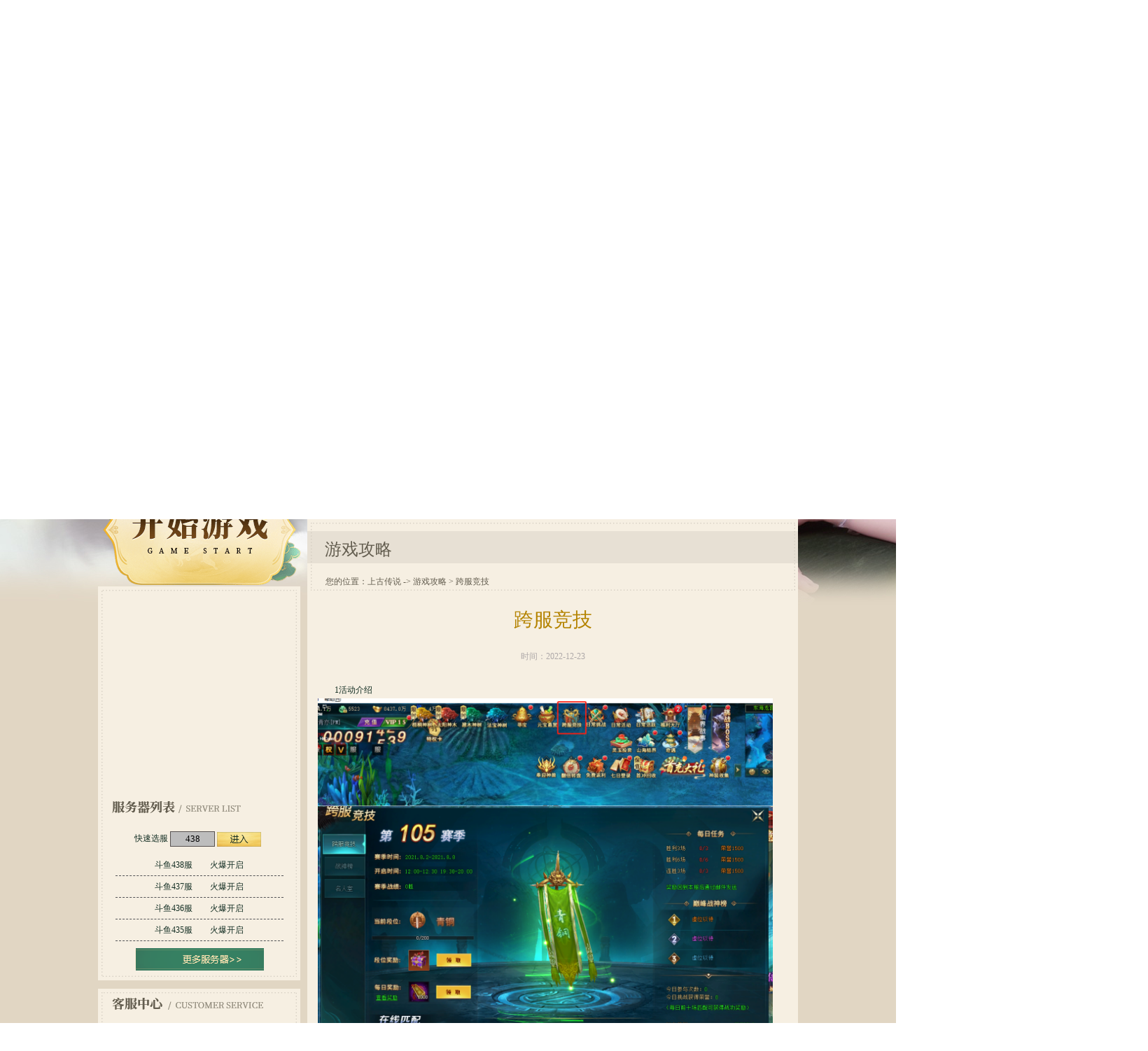

--- FILE ---
content_type: text/html
request_url: https://wan.douyu.com/sgcs/gonglue/100369.html
body_size: 19129
content:
  
<!doctype html>
<!--[if lt IE 7 ]> <html lang="zh" class="ie6"><![endif]-->
<!--[if IE 7 ]><html lang="zh" class="ie7"><![endif]-->
<!--[if IE 8 ]><html lang="zh" class="ie8"><![endif]-->
<!--[if IE 9 ]><html lang="zh" class="ie9"><![endif]-->
<!--[if (gt IE 9)|!(IE)]><!--><html lang="zh"><!--<![endif]-->
<head>
	<meta charset="utf-8" />
	<meta http-equiv="X-UA-Compatible" content="IE=edge,chrome=1">
	<meta name="renderer" content="webkit">
	<script type="text/javascript">
        var g_config = {
            gameid: 5116,
        gamename: "上古传说",
            gamekey: "sgcs",
            gameurl: "//wan.douyu.com/sgcs/",
            page: "article"
        };
	</script>
	<title>
            上古传说游戏攻略：跨服竞技-斗鱼网页游戏
    </title>
	<meta name="Keywords" content="
            上古传说页游，上古传说游戏攻略
    " />
	<meta name="description" content="
            斗鱼上古传说游戏攻略：跨服竞技，斗鱼网页游戏中心提供上百款好玩的网页游戏，是专业玩家PK网页游戏网站，找好玩的页游，就上斗鱼网页游戏！
    " />
	<meta name="frontend" content="x" />
	<meta name="designer" content="" />
	<link rel="icon" href="//wan.douyu.com/favicon.ico" type="image/x-icon" />
	<link rel="shortcut icon" href="//wan.douyu.com/favicon.ico" type="image/x-icon" />
	<link rel="stylesheet" href="//image.wan.douyu.com/public/gw/css/gamebase-5ca3a97756.css" type="text/css" />
	
<link rel="stylesheet" href="//image.wan.douyu.com/sgcs/gw/css/style-c0bd8ad253.css">





</head>
<body>
<div class="header-top" id="headerTop">
    <ul>
        <li class="game-logo"><a href="//wan.douyu.com/" target="_blank" title="斗鱼游戏"><img src="//image.wan.douyu.com/www/css/images/logo.png" alt="斗鱼游戏"></a></li>
    </ul>
</div>


<h1 class="h1">上古传说-斗鱼</h1>
<div class="body c-body">
    <div class="container">
        <!--wrap-->
        <div class="wrap cls">
            <!--header-->
            <div class="header">
                <div class="kv-top" id="kv-top">
    <ul class="kv-top-img">
        
                        <style>
            .kv-top-img li {
                display: none;
            }
        </style>
                <li>
            <a target="_blank" title="上古传说" href="https://wan.douyu.com/sgcs/server_list.html"><img alt="上古传说" src="//image.wan.douyu.com/upload/2023/0328/202303280244495118.jpg" data-imgsrc="//image.wan.douyu.com/upload/2023/0328/202303280244495118.jpg" /></a>
        </li>
                        <li>
            <a target="_blank" title="上古传说" href="https://wan.douyu.com/sgcs/server_list.html"><img alt="上古传说" src="//image.wan.douyu.com/upload/2023/0328/202303280219113515.jpg" data-imgsrc="//image.wan.douyu.com/upload/2023/0328/202303280219113515.jpg" /></a>
        </li>
                        <li>
            <a target="_blank" title="上古传说" href="https://wan.douyu.com/sgcs/server_list.html"><img alt="上古传说" src="//image.wan.douyu.com/upload/2022/1215/202212151136062735.jpg" data-imgsrc="//image.wan.douyu.com/upload/2022/1215/202212151136062735.jpg" /></a>
        </li>
            </ul>
    <ul class="kv-top-num">
        
                <li class="kv-top-num-1"></li>
                <li class="kv-top-num-2"></li>
                <li class="kv-top-num-3"></li>
            </ul>
</div>
<a class="logo" href="//wan.douyu.com/sgcs/" title="上古传说" target="_blank">上古传说官网首页</a>
<div class="nav-top">
    <ul id="nav" class="nav cls">
        <li><a href="//wan.douyu.com/sgcs/" target="_blank">官网首页<i>HOME</i></a></li>
        <li><a href="//wan.douyu.com/sgcs/xinwen/" target="_blank">新闻中心<i>NEWS</i></a></li>
        <li id="nav-t2"><a href="//wan.douyu.com/get_card.php?gid=5116" target="_blank">游戏礼包<i>GAME INFO</i></a></li>
                        <li class="nav-btn-pay">
            <a href="//wan.douyu.com/pay/?gid=5116" target="_blank">充值中心<i>PAY</i></a>
        </li>
                        <li><a class="_tGameKefuHref" href="https://kefu.douyu.com/nx/selfmessage.html?st=game_pc#/?gid=5116" target="_blank">客服中心<i>SERVICE</i></a></li>
        <!-- <li><a href="https://wan.douyu.com/bbs/?gid=5116" target="_blank">玩家互动<i>BBS</i></a></li> -->
    </ul>
</div>

<p class="tips18">本游戏适合18岁以上的玩家进入</p>
<a href="#" target="_blank" class="btn-wx _taskHref"></a>
            </div>
            <!--side-->
            <div class="side">
                 <a class="start" href="//wan.douyu.com/sgcs/server_list.html" target="_blank"></a>
 <div class="login-server">
        <!--登录-->
        <div class="log-title">
                            <span class="log-cn">
                                用户登录
                            </span>
            <span class="log-zn">
                                /Login
                            </span>
        </div>
        <div class="login">
	<h3 class="login-t">用户登录</h3>

	<!--/s log -->
	<div class="login-c log">
        <noscript>
    <div class="" style="position:relative;height:100%;width:100%;color:inherit;">
        <div style="width:100%;line-height:20px;text-align:center;height: 40px;position: absolute;top: 50%;margin-top: -40px;font-size: 14px;">
            <div>您的浏览器有脚本限制</div>
            <div><a style="text-decoration:underline;color:#0B8CEA" href="#" target="_blank">如何解除限制正常登录？</a></div>
        </div>
    </div>
</noscript>		<iframe id="log-url" src="" allowtransparency="true" marginwidth="0" marginheight="0" scrolling="no" frameborder="0" width="291" height="290"></iframe>
        	</div>

	<!--/s loged -->
	<div class="login-c loged">
        <div class="l-message">
            <a id="logout" class="l-sign-out f-fr" href="">[注销]</a>
            <a href="//wan.douyu.com/user/" target="_blank" class="l-name" title="">
                <span class="l-passport" id="passport">loading...</span>
            </a>
        </div>
        <div class="l-btn">
            <a class="l-pay" href="//wan.douyu.com/pay/?gid=5116" target="_blank">充值中心</a>
            <a class="l-user" href="//wan.douyu.com/user/" target="_blank">用户中心</a>
        </div>
        <div class="l-usergame">
            <p id="recent-game" class="recent-game">loading...</p>
            <ul id="history-game" class="history-game">
				<div class="loading"></div> 
            </ul> 
        </div>
    </div>

</div>        <!-- 服务器列表 -->
        <div class="recom-server">
            <div class="t">
                <p>服务器列表<span>/SERVERS  LIST</span></p>
            </div>
            <div id="quick-ingame" class="quick-ingame choice-tab"></div>
<ul class="choice-list" id="server-list"></ul>
            <a target="_blank" href="//wan.douyu.com/sgcs/server_list.html" id="all-server" class="all-server" rel="nofollow"></a>
        </div>
</div>
<!--客服中心-->
<div class="service">
    <div class="t">
        <p>客服中心<span>/Customer Service</span></p>
    </div>
    <ul class="con f-cf">
    <li><p>咨询时间：9:00-次日1:00</p></li>
    <li>游戏咨询： <a class="service-btn service-game-btn _gameKefuHref" href="https://kefu.douyu.com/nx/selfmessage.html?st=game_pc#/?gid=5116" target="_blank" title="在线客服" rel="nofollow">在线客服</a></li>
    <li>充值咨询： <a class="service-btn service-pay-btn _payKefuHref" href="https://kefu.douyu.com/nx/selfmessage.html?st=game_pc#/?gid=5116" target="_blank" title="在线客服" rel="nofollow">在线客服</a></li>
</ul></div>


            </div>
            <!--main-->
            <div class="main">
                <div class="content">
                    <div class="article-top">
                        <p>游戏攻略</p>
                        <div class="bread-nav">您的位置：<a title="上古传说" href="//wan.douyu.com/sgcs/">上古传说</a>&nbsp;->&nbsp;<a title="游戏攻略" href="//wan.douyu.com/sgcs/gonglue/">游戏攻略</a> &gt; 跨服竞技</div>
                    </div>
                    <div class="article-main">
                        <div class="article-title">
                            <h1>跨服竞技</h1>
                        </div>
                        <div class="article-detail">
                            时间：2022-12-23
                        </div>
                        <div class="article-content">
                            <p>　　1活动介绍</p><p><img src="//image.wan.douyu.com/upload/2022/1223/16717774275484.png" title="16717773031670.png" alt="16717773031670.png" width="650" height="154"/></p><p><img src="//image.wan.douyu.com/upload/2022/1223/16717774277848.png" title="16717773082880.png" alt="16717773082880.png" width="650" height="358"/></p><p>　　1.人物等级达到100级后开启跨服竞技活动。</p><p>　　2.每天12:00-12:30、19:30-20:00，两个时段开启该活动，期间玩家可通过匹配来与跨服玩家进行对战。</p><p>　　3.竞技段位从高到低依次为钻石、白金、黄金、白银、钻石；玩家初始都是青铜段位，每次匹配对战胜利可获得一定积分，积分满后可升至下一个段位。</p><p>　　4.每次匹配对战失败会扣除一定的积分，且积分不能被扣到低于段位最低分，玩家不会因扣分而掉段位。</p><p>　　5.战神榜：钻石段位的前10名玩家会自动被记录进战神榜，向所有玩家展示；战神榜会在每日段位结算时刷新数据。</p><p>　　6.名人堂：每个赛季结束时战神榜里的玩家会被记录进该届名人堂。</p><p>　　7.跨服竞技以1周为一个赛季，赛季结束时会重置所有玩家的段位、积分等。</p><p>　　</p><p>　　2战神榜&amp;名人堂</p><p><img src="//image.wan.douyu.com/upload/2022/1223/16717774275360.png" title="16717773144941.png" alt="16717773144941.png" width="650" height="361"/></p><p><img src="//image.wan.douyu.com/upload/2022/1223/16717774273664.png" title="16717773191470.png" alt="16717773191470.png" width="650" height="361"/></p><p>　　为了鼓励大家竞争，跨服竞技特别设立了“战神榜”</p><p>　　钻石段位前10名的玩家才可进入这个榜单</p><p>　　赛季结束后，这个榜单上的名单会被刻录在名人堂中，使他们的名号在后世永久流传~</p><p><br/></p><p>　　3奖励介绍</p><p><img src="//image.wan.douyu.com/upload/2022/1223/16717774273083.png" title="16717773239423.png" alt="16717773239423.png" width="650" height="703"/></p><p>　　1. 每天前10场匹配可获得荣誉点奖励，胜场获得的荣誉点翻倍。</p><p>　　2. 玩家每次提升段位都可领取1次段位奖励。</p><p>　　3. 玩家每日可根据段位领取一次每日奖励。</p><p>　　4. 玩家每天都有3个每日任务（胜利X场等），完成每日任务可获得一定的奖励。</p><p>　　5. 荣誉点可用于在兑换商店的荣誉商店中兑换道具</p>
                            <div class="article-content-pager">
                                
                            </div>
                                                        <p align="left"><br><br>
                                上一篇：<a href="/sgcs/gonglue/100368.html">境界-玩法说明</a>                                <br />
                                下一篇：<a href="/sgcs/gonglue/100370.html">模拟人生玩法说明</a>                            </p>
                                                    </div>
                                            </div>
                </div>
            </div>
        </div>
        <!-- end wrap -->
    </div>
    <!-- end container -->
</div>

<!--/s 底部 -->

<div class="footer">
    <div class="c footer-c">
        <p class="footer-link">
            <a href="//wan.douyu.com/game_list.html" title="游戏中心" target="_blank">游戏中心</a>|
            <a href="//wan.douyu.com/user/" title="帐号安全" target="_blank">帐号安全</a>|
            <a target="_blank" href="https://kefu.douyu.com/nx/selfmessage.html?st=game_pc#/?gid=5116" title="客服中心">客服中心</a>|
            <a href="//www.douyu.com/web_game/patriarchSupervise" target="_blank" rel="nofollow" title="家长监控">家长监控</a>
        </p>
        <p>软著登字第0253979号丨科技与数字[2012]026号</p>
        <p>抵制不良游戏&#12288;拒绝盗版游戏&#12288;注意自我保护&#12288;谨防受骗上当&#12288;适度游戏益脑&#12288;沉迷游戏伤身&#12288;合理安排时间&#12288;享受健康生活</p>
        <p class="footer-info">
            <a href="" target="_blank">
                <img src="//image.wan.douyu.com/static/images/youxibeian.png" alt="游戏备案" title="游戏备案">
                游戏备案
            </a>
            <a href="http://sq.ccm.gov.cn/ccnt/sczr/service/business/emark/toDetail/fc9b884e810941899f860c34d473e206" target="_blank">
                <img src="//image.wan.douyu.com/static/images/wenhuajingying.png" alt="互联网文化经营单位" title="互联网文化经营单位">
                互联网文化经营单位
            </a>
        </p>
    </div>
</div>
<!--/e 底部 -->

<script type="text/javascript">document.domain = "douyu.com";</script>



<script type="text/javascript" src="//wan.douyu.com/action/user_info.php?rt=5&gid=5116"></script>



<script type="text/javascript" src="//image.wan.douyu.com/static/js/widget/sc.gamebase.js?v=1726050352"></script>

<!-- 官网公用参数调接口拿数据替换 s -->
<div style="display:none;">
    <script type="text/javascript">
      // 采用闭包执行，不影响其他js块
      (function(){
          var gid = g_config.gameid;
          /**
           * 兼容新旧官网，后台官网不配时，接口不返回，无变化；
           * 后台配置vip+活动链接时，未配置项使用后端默认
           * 若无返回值，即不做改变。
           * vip 特权链接：vip_url 对应选择器：._vipHref 旧官网目前选择器：$('.fast .f3')
           * 精彩活动链接：activity_url 对应选择器：._hdHref 旧官网目前选择器：$('.fast .f4')
           * 游戏客服链接：game_customer_service_url 对应选择器：._gameKefuHref 旧官网目前选择器：$('.service .service-btn').eq(0)
           * 充值客服链接：pay_customer_service_url 对应选择器：._payKefuHref 旧官网目前选择器：$('.service .service-btn').eq(1)
           * 顶部客服中心（使用游戏客服链接）：对应选择器：._tGameKefuHref 旧官网目前选择器：$('#nav li').find('a[href="https://kefu.douyu.com/nx/selfmessage.html?st=game_pc#/?gid=5116"]')
          */
          //  特定的href值确保只有新官网时会加coming，为新官网添加敬请期待点击，接口有返回时会去除。
          $('._taskHref[href="#"]').addClass('coming');
          $.getJSON('/action/api/game/official_website_conf.php', {id: gid}, function(res){
            try {
              console.log(res);
              console.log('目标数据：',res.data[gid]);
              var r = parseInt(res.code);
              if(r === 1) {
                var gameObj = res.data[gid] || {};
                var vipHref = gameObj.vip_url || undefined;
                var hdHref = gameObj.activity_url || undefined;
                var gameKefuHref = gameObj.game_customer_service_url || undefined;
                var payKefuHref = gameObj.pay_customer_service_url || undefined;
                var taskHref = gameObj.fish_ball_url || undefined;
                var info = [
                  {
                    $od: $('.fast .f3'),
                    $nd: $('._vipHref'),
                    href: vipHref
                  },
                  {
                    $od: $('.fast .f4'),
                    $nd: $('._hdHref'),
                    href: hdHref
                  },
                  {
                    $od: $('#nav li').find('a[href="https://kefu.douyu.com/nx/selfmessage.html?st=game_pc#/?gid=5116"]'),
                    $nd: $('._tGameKefuHref'),
                    href: gameKefuHref
                  },
                  {
                    $od: $('.service .service-btn').eq(0),
                    $nd: $('._gameKefuHref'),
                    href: gameKefuHref
                  },
                  {
                    $od: $('.service .service-btn').eq(1),
                    $nd: $('._payKefuHref'),
                    href: payKefuHref
                  },
                  {
                    $od: $('.btn-wx'),
                    $nd: $('._taskHref'),
                    href: taskHref
                  }
                ];
                
                $.each(info, function (key, obj) {
                  var $odom = obj.$od;
                  var $ndom = obj.$nd;
                  var h = obj.href;
                  // 兼容旧官网
                  $odom && $odom.removeClass('coming').attr('href', h); 
                  // 新的标准
                  $ndom && $ndom.removeClass('coming').attr('href', h); 
                });
    
              }else {
                console.log(res.msg);
              }
            } catch (err) {
              console.log('公用参数接口内部逻辑报错，请及时处理：',err);
            }
          })
        })();
    </script>
  </div>
  <!-- 官网公用参数调接口拿数据替换 e -->





<script type="text/javascript" src="//image.wan.douyu.com/sgcs/gw/js/sc-cadc4a63df.carousel2015.js"></script>
<script type="text/javascript" src="//image.wan.douyu.com/static/js/plugin/jcarousellite_1.0.1.js"></script>
<script type="text/javascript" src="//image.wan.douyu.com/sgcs/gw/js/main-e93549bbb0.js"></script>




<script type="text/javascript" src="//image.wan.douyu.com/static/js/plugin/swf-activate.js"></script>

<div style="display:none">
    <script>
        var _hmt = _hmt || [];
        (function() {
            var hm = document.createElement("script");
            hm.src = "//hm.baidu.com/hm.js?0a58e46a6085091dd7154311214baf94";
            var s = document.getElementsByTagName("script")[0];
            s.parentNode.insertBefore(hm, s);
        })();
    </script>
</div>
<script type="text/javascript" src="//image.wan.douyu.com/static/js/widget/sc.fmt.js"></script>
<script type="text/javascript">
    if(g_config.page === "index" || g_config.page === "serverlist"){
        new SC.Fmt({
            gid: g_config.gameid,
            page: g_config.page
        });
    }
</script>
<!--[if lte IE 6]>
<script type="text/javascript">
    SC.alert( "亲爱的朋友，您正在使用浏览器版本严重过低，请升级您的浏览器。" )
</script>
<![endif]-->

</body>
</html>


--- FILE ---
content_type: text/html
request_url: https://wan.douyu.com/action/user_info.php?rt=5&gid=5116
body_size: -12
content:
var user = [];

--- FILE ---
content_type: text/html
request_url: https://wan.douyu.com/action/api/game/official_website_conf.php?id=5116
body_size: 423
content:
{"code":1,"msg":"\u6210\u529f","data":{"5116":{"game_id":"5116","vip_url":"https:\/\/wan.douyu.com\/sgcs\/gonglue\/100227.html","activity_url":"https:\/\/wan.douyu.com\/sgcs\/gonglue\/100228.html","fish_ball_url":"https:\/\/wan.douyu.com\/sgcs\/gonglue\/100229.html","game_customer_service_url":"https:\/\/kefu.douyu.com\/nx\/selfmessage.html?st=game_pc#\/&gid=5116","pay_customer_service_url":"https:\/\/kefu.douyu.com\/nx\/selfmessage.html?st=game_pc#\/&gid=5116","add_time":"2022-12-15 19:08:40"}}}

--- FILE ---
content_type: text/html
request_url: https://wan.douyu.com/action/api/game_servers.php?gid=5116
body_size: 56313
content:
{"code":1,"data":{"servers":[{"SERVER_NAME":"","LINE_NAME":"\u6597\u9c7c438\u670d","SID":"438","START_TIME":"2025-01-02 10:00:00","STATUS":"2","PAY_ON":"-1"},{"SERVER_NAME":"","LINE_NAME":"\u6597\u9c7c437\u670d","SID":"437","START_TIME":"2024-12-25 10:00:00","STATUS":"2","PAY_ON":"-1"},{"SERVER_NAME":"","LINE_NAME":"\u6597\u9c7c436\u670d","SID":"436","START_TIME":"2024-12-18 10:00:00","STATUS":"2","PAY_ON":"-1"},{"SERVER_NAME":"","LINE_NAME":"\u6597\u9c7c435\u670d","SID":"435","START_TIME":"2024-12-11 10:00:00","STATUS":"2","PAY_ON":"-1"},{"SERVER_NAME":"","LINE_NAME":"\u6597\u9c7c434\u670d","SID":"434","START_TIME":"2024-12-07 10:00:00","STATUS":"2","PAY_ON":"-1"},{"SERVER_NAME":"","LINE_NAME":"\u6597\u9c7c433\u670d","SID":"433","START_TIME":"2024-12-03 10:00:00","STATUS":"2","PAY_ON":"-1"},{"SERVER_NAME":"","LINE_NAME":"\u6597\u9c7c432\u670d","SID":"432","START_TIME":"2024-11-30 10:00:00","STATUS":"2","PAY_ON":"-1"},{"SERVER_NAME":"","LINE_NAME":"\u6597\u9c7c431\u670d","SID":"431","START_TIME":"2024-11-26 10:00:00","STATUS":"2","PAY_ON":"-1"},{"SERVER_NAME":"","LINE_NAME":"\u6597\u9c7c430\u670d","SID":"430","START_TIME":"2024-11-23 10:00:00","STATUS":"2","PAY_ON":"-1"},{"SERVER_NAME":"","LINE_NAME":"\u6597\u9c7c429\u670d","SID":"429","START_TIME":"2024-11-19 10:00:00","STATUS":"2","PAY_ON":"-1"},{"SERVER_NAME":"","LINE_NAME":"\u6597\u9c7c428\u670d","SID":"428","START_TIME":"2024-11-16 10:00:00","STATUS":"2","PAY_ON":"-1"},{"SERVER_NAME":"","LINE_NAME":"\u6597\u9c7c427\u670d","SID":"427","START_TIME":"2024-11-12 10:00:00","STATUS":"2","PAY_ON":"-1"},{"SERVER_NAME":"","LINE_NAME":"\u6597\u9c7c426\u670d","SID":"426","START_TIME":"2024-11-09 10:00:00","STATUS":"2","PAY_ON":"-1"},{"SERVER_NAME":"","LINE_NAME":"\u6597\u9c7c425\u670d","SID":"425","START_TIME":"2024-11-05 10:00:00","STATUS":"2","PAY_ON":"-1"},{"SERVER_NAME":"","LINE_NAME":"\u6597\u9c7c424\u670d","SID":"424","START_TIME":"2024-11-02 10:00:00","STATUS":"2","PAY_ON":"-1"},{"SERVER_NAME":"","LINE_NAME":"\u6597\u9c7c423\u670d","SID":"423","START_TIME":"2024-10-29 10:00:00","STATUS":"2","PAY_ON":"-1"},{"SERVER_NAME":"","LINE_NAME":"\u6597\u9c7c422\u670d","SID":"422","START_TIME":"2024-10-26 10:00:00","STATUS":"2","PAY_ON":"-1"},{"SERVER_NAME":"","LINE_NAME":"\u6597\u9c7c421\u670d","SID":"421","START_TIME":"2024-10-22 10:00:00","STATUS":"2","PAY_ON":"-1"},{"SERVER_NAME":"","LINE_NAME":"\u6597\u9c7c420\u670d","SID":"420","START_TIME":"2024-10-19 10:00:00","STATUS":"2","PAY_ON":"-1"},{"SERVER_NAME":"","LINE_NAME":"\u6597\u9c7c419\u670d","SID":"419","START_TIME":"2024-10-15 10:00:00","STATUS":"2","PAY_ON":"-1"},{"SERVER_NAME":"","LINE_NAME":"\u6597\u9c7c418\u670d","SID":"418","START_TIME":"2024-10-13 10:00:00","STATUS":"2","PAY_ON":"-1"},{"SERVER_NAME":"","LINE_NAME":"\u6597\u9c7c417\u670d","SID":"417","START_TIME":"2024-10-11 10:00:00","STATUS":"2","PAY_ON":"-1"},{"SERVER_NAME":"","LINE_NAME":"\u6597\u9c7c416\u670d","SID":"416","START_TIME":"2024-10-09 10:00:00","STATUS":"2","PAY_ON":"-1"},{"SERVER_NAME":"","LINE_NAME":"\u6597\u9c7c415\u670d","SID":"415","START_TIME":"2024-10-06 10:00:00","STATUS":"2","PAY_ON":"-1"},{"SERVER_NAME":"","LINE_NAME":"\u6597\u9c7c414\u670d","SID":"414","START_TIME":"2024-10-04 10:00:00","STATUS":"2","PAY_ON":"-1"},{"SERVER_NAME":"","LINE_NAME":"\u6597\u9c7c413\u670d","SID":"413","START_TIME":"2024-10-02 10:00:00","STATUS":"2","PAY_ON":"-1"},{"SERVER_NAME":"","LINE_NAME":"\u6597\u9c7c412\u670d","SID":"412","START_TIME":"2024-09-28 10:00:00","STATUS":"2","PAY_ON":"-1"},{"SERVER_NAME":"","LINE_NAME":"\u6597\u9c7c411\u670d","SID":"411","START_TIME":"2024-09-24 10:00:00","STATUS":"2","PAY_ON":"-1"},{"SERVER_NAME":"","LINE_NAME":"\u6597\u9c7c410\u670d","SID":"410","START_TIME":"2024-09-21 10:00:00","STATUS":"2","PAY_ON":"-1"},{"SERVER_NAME":"","LINE_NAME":"\u6597\u9c7c409\u670d","SID":"409","START_TIME":"2024-09-17 10:00:00","STATUS":"2","PAY_ON":"-1"},{"SERVER_NAME":"","LINE_NAME":"\u6597\u9c7c408\u670d","SID":"408","START_TIME":"2024-09-14 10:00:00","STATUS":"2","PAY_ON":"-1"},{"SERVER_NAME":"","LINE_NAME":"\u6597\u9c7c407\u670d","SID":"407","START_TIME":"2024-09-10 10:00:00","STATUS":"2","PAY_ON":"-1"},{"SERVER_NAME":"","LINE_NAME":"\u6597\u9c7c406\u670d","SID":"406","START_TIME":"2024-09-07 10:00:00","STATUS":"2","PAY_ON":"-1"},{"SERVER_NAME":"","LINE_NAME":"\u6597\u9c7c405\u670d","SID":"405","START_TIME":"2024-09-05 10:00:00","STATUS":"2","PAY_ON":"-1"},{"SERVER_NAME":"","LINE_NAME":"\u6597\u9c7c404\u670d","SID":"404","START_TIME":"2024-09-03 10:00:00","STATUS":"2","PAY_ON":"-1"},{"SERVER_NAME":"","LINE_NAME":"\u6597\u9c7c403\u670d","SID":"403","START_TIME":"2024-08-31 10:00:00","STATUS":"2","PAY_ON":"-1"},{"SERVER_NAME":"","LINE_NAME":"\u6597\u9c7c402\u670d","SID":"402","START_TIME":"2024-08-29 10:00:00","STATUS":"2","PAY_ON":"-1"},{"SERVER_NAME":"","LINE_NAME":"\u6597\u9c7c401\u670d","SID":"401","START_TIME":"2024-08-27 10:00:00","STATUS":"2","PAY_ON":"-1"},{"SERVER_NAME":"","LINE_NAME":"\u6597\u9c7c400\u670d","SID":"400","START_TIME":"2024-08-24 10:00:00","STATUS":"2","PAY_ON":"-1"},{"SERVER_NAME":"","LINE_NAME":"\u6597\u9c7c399\u670d","SID":"399","START_TIME":"2024-08-22 10:00:00","STATUS":"2","PAY_ON":"-1"},{"SERVER_NAME":"","LINE_NAME":"\u6597\u9c7c398\u670d","SID":"398","START_TIME":"2024-08-20 10:00:00","STATUS":"2","PAY_ON":"-1"},{"SERVER_NAME":"","LINE_NAME":"\u6597\u9c7c397\u670d","SID":"397","START_TIME":"2024-08-17 10:00:00","STATUS":"2","PAY_ON":"-1"},{"SERVER_NAME":"","LINE_NAME":"\u6597\u9c7c396\u670d","SID":"396","START_TIME":"2024-08-15 10:00:00","STATUS":"2","PAY_ON":"-1"},{"SERVER_NAME":"","LINE_NAME":"\u6597\u9c7c395\u670d","SID":"395","START_TIME":"2024-08-13 10:00:00","STATUS":"2","PAY_ON":"-1"},{"SERVER_NAME":"","LINE_NAME":"\u6597\u9c7c394\u670d","SID":"394","START_TIME":"2024-08-10 10:00:00","STATUS":"2","PAY_ON":"-1"},{"SERVER_NAME":"","LINE_NAME":"\u6597\u9c7c393\u670d","SID":"393","START_TIME":"2024-08-08 10:00:00","STATUS":"2","PAY_ON":"-1"},{"SERVER_NAME":"","LINE_NAME":"\u6597\u9c7c392\u670d","SID":"392","START_TIME":"2024-08-06 10:00:00","STATUS":"2","PAY_ON":"-1"},{"SERVER_NAME":"","LINE_NAME":"\u6597\u9c7c391\u670d","SID":"391","START_TIME":"2024-08-03 10:00:00","STATUS":"2","PAY_ON":"-1"},{"SERVER_NAME":"","LINE_NAME":"\u6597\u9c7c390\u670d","SID":"390","START_TIME":"2024-08-01 10:00:00","STATUS":"2","PAY_ON":"-1"},{"SERVER_NAME":"","LINE_NAME":"\u6597\u9c7c389\u670d","SID":"389","START_TIME":"2024-07-30 10:00:00","STATUS":"2","PAY_ON":"-1"},{"SERVER_NAME":"","LINE_NAME":"\u6597\u9c7c388\u670d","SID":"388","START_TIME":"2024-07-27 10:00:00","STATUS":"2","PAY_ON":"-1"},{"SERVER_NAME":"","LINE_NAME":"\u6597\u9c7c387\u670d","SID":"387","START_TIME":"2024-07-25 10:00:00","STATUS":"2","PAY_ON":"-1"},{"SERVER_NAME":"","LINE_NAME":"\u6597\u9c7c386\u670d","SID":"386","START_TIME":"2024-07-23 10:00:00","STATUS":"2","PAY_ON":"-1"},{"SERVER_NAME":"","LINE_NAME":"\u6597\u9c7c385\u670d","SID":"385","START_TIME":"2024-07-20 10:00:00","STATUS":"2","PAY_ON":"-1"},{"SERVER_NAME":"","LINE_NAME":"\u6597\u9c7c384\u670d","SID":"384","START_TIME":"2024-07-18 10:00:00","STATUS":"2","PAY_ON":"-1"},{"SERVER_NAME":"","LINE_NAME":"\u6597\u9c7c383\u670d","SID":"383","START_TIME":"2024-07-16 10:00:00","STATUS":"2","PAY_ON":"-1"},{"SERVER_NAME":"","LINE_NAME":"\u6597\u9c7c382\u670d","SID":"382","START_TIME":"2024-07-13 10:00:00","STATUS":"2","PAY_ON":"-1"},{"SERVER_NAME":"","LINE_NAME":"\u6597\u9c7c381\u670d","SID":"381","START_TIME":"2024-07-11 10:00:00","STATUS":"2","PAY_ON":"-1"},{"SERVER_NAME":"","LINE_NAME":"\u6597\u9c7c380\u670d","SID":"380","START_TIME":"2024-07-09 10:00:00","STATUS":"2","PAY_ON":"-1"},{"SERVER_NAME":"","LINE_NAME":"\u6597\u9c7c379\u670d","SID":"379","START_TIME":"2024-07-06 10:00:00","STATUS":"2","PAY_ON":"-1"},{"SERVER_NAME":"","LINE_NAME":"\u6597\u9c7c378\u670d","SID":"378","START_TIME":"2024-07-04 10:00:00","STATUS":"2","PAY_ON":"-1"},{"SERVER_NAME":"","LINE_NAME":"\u6597\u9c7c377\u670d","SID":"377","START_TIME":"2024-07-02 10:00:00","STATUS":"2","PAY_ON":"-1"},{"SERVER_NAME":"","LINE_NAME":"\u6597\u9c7c376\u670d","SID":"376","START_TIME":"2024-06-29 10:00:00","STATUS":"2","PAY_ON":"-1"},{"SERVER_NAME":"","LINE_NAME":"\u6597\u9c7c375\u670d","SID":"375","START_TIME":"2024-06-27 10:00:00","STATUS":"2","PAY_ON":"-1"},{"SERVER_NAME":"","LINE_NAME":"\u6597\u9c7c374\u670d","SID":"374","START_TIME":"2024-06-25 10:00:00","STATUS":"2","PAY_ON":"-1"},{"SERVER_NAME":"","LINE_NAME":"\u6597\u9c7c373\u670d","SID":"373","START_TIME":"2024-06-22 10:00:00","STATUS":"2","PAY_ON":"-1"},{"SERVER_NAME":"","LINE_NAME":"\u6597\u9c7c372\u670d","SID":"372","START_TIME":"2024-06-20 10:00:00","STATUS":"2","PAY_ON":"-1"},{"SERVER_NAME":"","LINE_NAME":"\u6597\u9c7c371\u670d","SID":"371","START_TIME":"2024-06-18 10:00:00","STATUS":"2","PAY_ON":"-1"},{"SERVER_NAME":"","LINE_NAME":"\u6597\u9c7c370\u670d","SID":"370","START_TIME":"2024-06-15 10:00:00","STATUS":"2","PAY_ON":"-1"},{"SERVER_NAME":"","LINE_NAME":"\u6597\u9c7c369\u670d","SID":"369","START_TIME":"2024-06-13 10:00:00","STATUS":"2","PAY_ON":"-1"},{"SERVER_NAME":"","LINE_NAME":"\u6597\u9c7c368\u670d","SID":"368","START_TIME":"2024-06-11 10:00:00","STATUS":"2","PAY_ON":"-1"},{"SERVER_NAME":"","LINE_NAME":"\u6597\u9c7c367\u670d","SID":"367","START_TIME":"2024-06-08 10:00:00","STATUS":"2","PAY_ON":"-1"},{"SERVER_NAME":"","LINE_NAME":"\u6597\u9c7c366\u670d","SID":"366","START_TIME":"2024-06-06 10:00:00","STATUS":"2","PAY_ON":"-1"},{"SERVER_NAME":"","LINE_NAME":"\u6597\u9c7c365\u670d","SID":"365","START_TIME":"2024-06-04 10:00:00","STATUS":"2","PAY_ON":"-1"},{"SERVER_NAME":"","LINE_NAME":"\u6597\u9c7c364\u670d","SID":"364","START_TIME":"2024-06-01 10:00:00","STATUS":"2","PAY_ON":"-1"},{"SERVER_NAME":"","LINE_NAME":"\u6597\u9c7c363\u670d","SID":"363","START_TIME":"2024-05-30 10:00:00","STATUS":"2","PAY_ON":"-1"},{"SERVER_NAME":"","LINE_NAME":"\u6597\u9c7c362\u670d","SID":"362","START_TIME":"2024-05-28 10:00:00","STATUS":"2","PAY_ON":"-1"},{"SERVER_NAME":"","LINE_NAME":"\u6597\u9c7c361\u670d","SID":"361","START_TIME":"2024-05-25 10:00:00","STATUS":"2","PAY_ON":"-1"},{"SERVER_NAME":"","LINE_NAME":"\u6597\u9c7c360\u670d","SID":"360","START_TIME":"2024-05-23 10:00:00","STATUS":"2","PAY_ON":"-1"},{"SERVER_NAME":"","LINE_NAME":"\u6597\u9c7c359\u670d","SID":"359","START_TIME":"2024-05-21 10:00:00","STATUS":"2","PAY_ON":"-1"},{"SERVER_NAME":"","LINE_NAME":"\u6597\u9c7c358\u670d","SID":"358","START_TIME":"2024-05-18 10:00:00","STATUS":"2","PAY_ON":"-1"},{"SERVER_NAME":"","LINE_NAME":"\u6597\u9c7c357\u670d","SID":"357","START_TIME":"2024-05-16 10:00:00","STATUS":"2","PAY_ON":"-1"},{"SERVER_NAME":"","LINE_NAME":"\u6597\u9c7c356\u670d","SID":"356","START_TIME":"2024-05-14 10:00:00","STATUS":"2","PAY_ON":"-1"},{"SERVER_NAME":"","LINE_NAME":"\u6597\u9c7c355\u670d","SID":"355","START_TIME":"2024-05-11 10:00:00","STATUS":"2","PAY_ON":"-1"},{"SERVER_NAME":"","LINE_NAME":"\u6597\u9c7c354\u670d","SID":"354","START_TIME":"2024-05-09 10:00:00","STATUS":"2","PAY_ON":"-1"},{"SERVER_NAME":"","LINE_NAME":"\u6597\u9c7c353\u670d","SID":"353","START_TIME":"2024-05-07 10:00:00","STATUS":"2","PAY_ON":"-1"},{"SERVER_NAME":"","LINE_NAME":"\u6597\u9c7c352\u670d","SID":"352","START_TIME":"2024-05-04 10:00:00","STATUS":"2","PAY_ON":"-1"},{"SERVER_NAME":"","LINE_NAME":"\u6597\u9c7c351\u670d","SID":"351","START_TIME":"2024-05-02 10:00:00","STATUS":"2","PAY_ON":"-1"},{"SERVER_NAME":"","LINE_NAME":"\u6597\u9c7c350\u670d","SID":"350","START_TIME":"2024-04-30 10:00:00","STATUS":"2","PAY_ON":"-1"},{"SERVER_NAME":"","LINE_NAME":"\u6597\u9c7c349\u670d","SID":"349","START_TIME":"2024-04-27 10:00:00","STATUS":"2","PAY_ON":"-1"},{"SERVER_NAME":"","LINE_NAME":"\u6597\u9c7c348\u670d","SID":"348","START_TIME":"2024-04-25 10:00:00","STATUS":"2","PAY_ON":"-1"},{"SERVER_NAME":"","LINE_NAME":"\u6597\u9c7c347\u670d","SID":"347","START_TIME":"2024-04-23 10:00:00","STATUS":"2","PAY_ON":"-1"},{"SERVER_NAME":"","LINE_NAME":"\u6597\u9c7c346\u670d","SID":"346","START_TIME":"2024-04-21 10:00:00","STATUS":"2","PAY_ON":"-1"},{"SERVER_NAME":"","LINE_NAME":"\u6597\u9c7c345\u670d","SID":"345","START_TIME":"2024-04-19 10:00:00","STATUS":"2","PAY_ON":"-1"},{"SERVER_NAME":"","LINE_NAME":"\u6597\u9c7c344\u670d","SID":"344","START_TIME":"2024-04-17 10:00:00","STATUS":"2","PAY_ON":"-1"},{"SERVER_NAME":"","LINE_NAME":"\u6597\u9c7c343\u670d","SID":"343","START_TIME":"2024-04-15 10:00:00","STATUS":"2","PAY_ON":"-1"},{"SERVER_NAME":"","LINE_NAME":"\u6597\u9c7c342\u670d","SID":"342","START_TIME":"2024-04-14 10:00:00","STATUS":"2","PAY_ON":"-1"},{"SERVER_NAME":"","LINE_NAME":"\u6597\u9c7c341\u670d","SID":"341","START_TIME":"2024-04-12 10:00:00","STATUS":"2","PAY_ON":"-1"},{"SERVER_NAME":"","LINE_NAME":"\u6597\u9c7c340\u670d","SID":"340","START_TIME":"2024-04-10 10:00:00","STATUS":"2","PAY_ON":"-1"},{"SERVER_NAME":"","LINE_NAME":"\u6597\u9c7c339\u670d","SID":"339","START_TIME":"2024-04-08 10:00:00","STATUS":"2","PAY_ON":"-1"},{"SERVER_NAME":"","LINE_NAME":"\u6597\u9c7c338\u670d","SID":"338","START_TIME":"2024-04-06 10:00:00","STATUS":"2","PAY_ON":"-1"},{"SERVER_NAME":"","LINE_NAME":"\u6597\u9c7c337\u670d","SID":"337","START_TIME":"2024-04-04 10:00:00","STATUS":"2","PAY_ON":"-1"},{"SERVER_NAME":"","LINE_NAME":"\u6597\u9c7c336\u670d","SID":"336","START_TIME":"2024-04-02 10:00:00","STATUS":"2","PAY_ON":"-1"},{"SERVER_NAME":"","LINE_NAME":"\u6597\u9c7c335\u670d","SID":"335","START_TIME":"2024-03-30 10:00:00","STATUS":"2","PAY_ON":"-1"},{"SERVER_NAME":"","LINE_NAME":"\u6597\u9c7c334\u670d","SID":"334","START_TIME":"2024-03-28 10:00:00","STATUS":"2","PAY_ON":"-1"},{"SERVER_NAME":"","LINE_NAME":"\u6597\u9c7c333\u670d","SID":"333","START_TIME":"2024-03-26 10:00:00","STATUS":"2","PAY_ON":"-1"},{"SERVER_NAME":"","LINE_NAME":"\u6597\u9c7c332\u670d","SID":"332","START_TIME":"2024-03-23 10:00:00","STATUS":"2","PAY_ON":"-1"},{"SERVER_NAME":"","LINE_NAME":"\u6597\u9c7c331\u670d","SID":"331","START_TIME":"2024-03-21 10:00:00","STATUS":"2","PAY_ON":"-1"},{"SERVER_NAME":"","LINE_NAME":"\u6597\u9c7c330\u670d","SID":"330","START_TIME":"2024-03-19 10:00:00","STATUS":"2","PAY_ON":"-1"},{"SERVER_NAME":"","LINE_NAME":"\u6597\u9c7c329\u670d","SID":"329","START_TIME":"2024-03-16 10:00:00","STATUS":"2","PAY_ON":"-1"},{"SERVER_NAME":"","LINE_NAME":"\u6597\u9c7c328\u670d","SID":"328","START_TIME":"2024-03-14 10:00:00","STATUS":"2","PAY_ON":"-1"},{"SERVER_NAME":"","LINE_NAME":"\u6597\u9c7c327\u670d","SID":"327","START_TIME":"2024-03-12 10:00:00","STATUS":"2","PAY_ON":"-1"},{"SERVER_NAME":"","LINE_NAME":"\u6597\u9c7c326\u670d","SID":"326","START_TIME":"2024-03-09 10:00:00","STATUS":"2","PAY_ON":"-1"},{"SERVER_NAME":"","LINE_NAME":"\u6597\u9c7c325\u670d","SID":"325","START_TIME":"2024-03-07 10:00:00","STATUS":"2","PAY_ON":"-1"},{"SERVER_NAME":"","LINE_NAME":"\u6597\u9c7c324\u670d","SID":"324","START_TIME":"2024-03-05 10:00:00","STATUS":"2","PAY_ON":"-1"},{"SERVER_NAME":"","LINE_NAME":"\u6597\u9c7c323\u670d","SID":"323","START_TIME":"2024-03-02 10:00:00","STATUS":"2","PAY_ON":"-1"},{"SERVER_NAME":"","LINE_NAME":"\u6597\u9c7c322\u670d","SID":"322","START_TIME":"2024-02-29 10:00:00","STATUS":"2","PAY_ON":"-1"},{"SERVER_NAME":"","LINE_NAME":"\u6597\u9c7c321\u670d","SID":"321","START_TIME":"2024-02-27 10:00:00","STATUS":"2","PAY_ON":"-1"},{"SERVER_NAME":"","LINE_NAME":"\u6597\u9c7c320\u670d","SID":"320","START_TIME":"2024-02-24 10:00:00","STATUS":"2","PAY_ON":"-1"},{"SERVER_NAME":"","LINE_NAME":"\u6597\u9c7c319\u670d","SID":"319","START_TIME":"2024-02-22 10:00:00","STATUS":"2","PAY_ON":"-1"},{"SERVER_NAME":"","LINE_NAME":"\u6597\u9c7c318\u670d","SID":"318","START_TIME":"2024-02-20 10:00:00","STATUS":"2","PAY_ON":"-1"},{"SERVER_NAME":"","LINE_NAME":"\u6597\u9c7c317\u670d","SID":"317","START_TIME":"2024-02-17 10:00:00","STATUS":"2","PAY_ON":"-1"},{"SERVER_NAME":"","LINE_NAME":"\u6597\u9c7c316\u670d","SID":"316","START_TIME":"2024-02-15 10:00:00","STATUS":"2","PAY_ON":"-1"},{"SERVER_NAME":"","LINE_NAME":"\u6597\u9c7c315\u670d","SID":"315","START_TIME":"2024-02-13 10:00:00","STATUS":"2","PAY_ON":"-1"},{"SERVER_NAME":"","LINE_NAME":"\u6597\u9c7c314\u670d","SID":"314","START_TIME":"2024-02-10 10:00:00","STATUS":"2","PAY_ON":"-1"},{"SERVER_NAME":"","LINE_NAME":"\u6597\u9c7c313\u670d","SID":"313","START_TIME":"2024-02-08 10:00:00","STATUS":"2","PAY_ON":"-1"},{"SERVER_NAME":"","LINE_NAME":"\u6597\u9c7c312\u670d","SID":"312","START_TIME":"2024-02-06 10:00:00","STATUS":"2","PAY_ON":"-1"},{"SERVER_NAME":"","LINE_NAME":"\u6597\u9c7c311\u670d","SID":"311","START_TIME":"2024-02-03 10:00:00","STATUS":"2","PAY_ON":"-1"},{"SERVER_NAME":"","LINE_NAME":"\u6597\u9c7c310\u670d","SID":"310","START_TIME":"2024-02-01 10:00:00","STATUS":"2","PAY_ON":"-1"},{"SERVER_NAME":"","LINE_NAME":"\u6597\u9c7c309\u670d","SID":"309","START_TIME":"2024-01-30 10:00:00","STATUS":"2","PAY_ON":"-1"},{"SERVER_NAME":"","LINE_NAME":"\u6597\u9c7c308\u670d","SID":"308","START_TIME":"2024-01-28 10:00:00","STATUS":"2","PAY_ON":"-1"},{"SERVER_NAME":"","LINE_NAME":"\u6597\u9c7c307\u670d","SID":"307","START_TIME":"2024-01-26 10:00:00","STATUS":"2","PAY_ON":"-1"},{"SERVER_NAME":"","LINE_NAME":"\u6597\u9c7c306\u670d","SID":"306","START_TIME":"2024-01-24 10:00:00","STATUS":"2","PAY_ON":"-1"},{"SERVER_NAME":"","LINE_NAME":"\u6597\u9c7c305\u670d","SID":"305","START_TIME":"2024-01-22 10:00:00","STATUS":"2","PAY_ON":"-1"},{"SERVER_NAME":"","LINE_NAME":"\u6597\u9c7c304\u670d","SID":"304","START_TIME":"2024-01-21 10:00:00","STATUS":"2","PAY_ON":"-1"},{"SERVER_NAME":"","LINE_NAME":"\u6597\u9c7c303\u670d","SID":"303","START_TIME":"2024-01-19 10:00:00","STATUS":"2","PAY_ON":"-1"},{"SERVER_NAME":"","LINE_NAME":"\u6597\u9c7c302\u670d","SID":"302","START_TIME":"2024-01-17 10:00:00","STATUS":"2","PAY_ON":"-1"},{"SERVER_NAME":"","LINE_NAME":"\u6597\u9c7c301\u670d","SID":"301","START_TIME":"2024-01-15 10:00:00","STATUS":"2","PAY_ON":"-1"},{"SERVER_NAME":"","LINE_NAME":"\u6597\u9c7c300\u670d","SID":"300","START_TIME":"2024-01-14 10:00:00","STATUS":"2","PAY_ON":"-1"},{"SERVER_NAME":"","LINE_NAME":"\u6597\u9c7c299\u670d","SID":"299","START_TIME":"2024-01-12 10:00:00","STATUS":"2","PAY_ON":"-1"},{"SERVER_NAME":"","LINE_NAME":"\u6597\u9c7c298\u670d","SID":"298","START_TIME":"2024-01-10 10:00:00","STATUS":"2","PAY_ON":"-1"},{"SERVER_NAME":"","LINE_NAME":"\u6597\u9c7c297\u670d","SID":"297","START_TIME":"2024-01-08 10:00:00","STATUS":"2","PAY_ON":"-1"},{"SERVER_NAME":"","LINE_NAME":"\u6597\u9c7c296\u670d","SID":"296","START_TIME":"2024-01-07 10:00:00","STATUS":"2","PAY_ON":"-1"},{"SERVER_NAME":"","LINE_NAME":"\u6597\u9c7c295\u670d","SID":"295","START_TIME":"2024-01-05 10:00:00","STATUS":"2","PAY_ON":"-1"},{"SERVER_NAME":"","LINE_NAME":"\u6597\u9c7c294\u670d","SID":"294","START_TIME":"2024-01-03 10:00:00","STATUS":"2","PAY_ON":"-1"},{"SERVER_NAME":"","LINE_NAME":"\u6597\u9c7c293\u670d","SID":"293","START_TIME":"2024-01-01 10:00:00","STATUS":"2","PAY_ON":"-1"},{"SERVER_NAME":"","LINE_NAME":"\u6597\u9c7c292\u670d","SID":"292","START_TIME":"2023-12-31 10:00:00","STATUS":"2","PAY_ON":"-1"},{"SERVER_NAME":"","LINE_NAME":"\u6597\u9c7c291\u670d","SID":"291","START_TIME":"2023-12-29 10:00:00","STATUS":"2","PAY_ON":"-1"},{"SERVER_NAME":"","LINE_NAME":"\u6597\u9c7c290\u670d","SID":"290","START_TIME":"2023-12-27 10:00:00","STATUS":"2","PAY_ON":"-1"},{"SERVER_NAME":"","LINE_NAME":"\u6597\u9c7c289\u670d","SID":"289","START_TIME":"2023-12-25 10:00:00","STATUS":"2","PAY_ON":"-1"},{"SERVER_NAME":"","LINE_NAME":"\u6597\u9c7c288\u670d","SID":"288","START_TIME":"2023-12-24 10:00:00","STATUS":"2","PAY_ON":"-1"},{"SERVER_NAME":"","LINE_NAME":"\u6597\u9c7c287\u670d","SID":"287","START_TIME":"2023-12-22 10:00:00","STATUS":"2","PAY_ON":"-1"},{"SERVER_NAME":"","LINE_NAME":"\u6597\u9c7c286\u670d","SID":"286","START_TIME":"2023-12-20 10:00:00","STATUS":"2","PAY_ON":"-1"},{"SERVER_NAME":"","LINE_NAME":"\u6597\u9c7c285\u670d","SID":"285","START_TIME":"2023-12-18 10:00:00","STATUS":"2","PAY_ON":"-1"},{"SERVER_NAME":"","LINE_NAME":"\u6597\u9c7c284\u670d","SID":"284","START_TIME":"2023-12-17 10:00:00","STATUS":"2","PAY_ON":"-1"},{"SERVER_NAME":"","LINE_NAME":"\u6597\u9c7c283\u670d","SID":"283","START_TIME":"2023-12-15 10:00:00","STATUS":"2","PAY_ON":"-1"},{"SERVER_NAME":"","LINE_NAME":"\u6597\u9c7c282\u670d","SID":"282","START_TIME":"2023-12-13 10:00:00","STATUS":"2","PAY_ON":"-1"},{"SERVER_NAME":"","LINE_NAME":"\u6597\u9c7c281\u670d","SID":"281","START_TIME":"2023-12-11 10:00:00","STATUS":"2","PAY_ON":"-1"},{"SERVER_NAME":"","LINE_NAME":"\u6597\u9c7c280\u670d","SID":"280","START_TIME":"2023-12-10 10:00:00","STATUS":"2","PAY_ON":"-1"},{"SERVER_NAME":"","LINE_NAME":"\u6597\u9c7c279\u670d","SID":"279","START_TIME":"2023-12-08 10:00:00","STATUS":"2","PAY_ON":"-1"},{"SERVER_NAME":"","LINE_NAME":"\u6597\u9c7c278\u670d","SID":"278","START_TIME":"2023-12-06 10:00:00","STATUS":"2","PAY_ON":"-1"},{"SERVER_NAME":"","LINE_NAME":"\u6597\u9c7c277\u670d","SID":"277","START_TIME":"2023-12-04 10:00:00","STATUS":"2","PAY_ON":"-1"},{"SERVER_NAME":"","LINE_NAME":"\u6597\u9c7c276\u670d","SID":"276","START_TIME":"2023-12-03 10:00:00","STATUS":"2","PAY_ON":"-1"},{"SERVER_NAME":"","LINE_NAME":"\u6597\u9c7c275\u670d","SID":"275","START_TIME":"2023-12-01 10:00:00","STATUS":"2","PAY_ON":"-1"},{"SERVER_NAME":"","LINE_NAME":"\u6597\u9c7c274\u670d","SID":"274","START_TIME":"2023-11-29 10:00:00","STATUS":"2","PAY_ON":"-1"},{"SERVER_NAME":"","LINE_NAME":"\u6597\u9c7c273\u670d","SID":"273","START_TIME":"2023-11-27 10:00:00","STATUS":"2","PAY_ON":"-1"},{"SERVER_NAME":"","LINE_NAME":"\u6597\u9c7c272\u670d","SID":"272","START_TIME":"2023-11-26 10:00:00","STATUS":"2","PAY_ON":"-1"},{"SERVER_NAME":"","LINE_NAME":"\u6597\u9c7c271\u670d","SID":"271","START_TIME":"2023-11-25 10:00:00","STATUS":"2","PAY_ON":"-1"},{"SERVER_NAME":"","LINE_NAME":"\u6597\u9c7c270\u670d","SID":"270","START_TIME":"2023-11-24 10:00:00","STATUS":"2","PAY_ON":"-1"},{"SERVER_NAME":"","LINE_NAME":"\u6597\u9c7c269\u670d","SID":"269","START_TIME":"2023-11-23 10:00:00","STATUS":"2","PAY_ON":"-1"},{"SERVER_NAME":"","LINE_NAME":"\u6597\u9c7c268\u670d","SID":"268","START_TIME":"2023-11-22 10:00:00","STATUS":"2","PAY_ON":"-1"},{"SERVER_NAME":"","LINE_NAME":"\u6597\u9c7c267\u670d","SID":"267","START_TIME":"2023-11-21 10:00:00","STATUS":"2","PAY_ON":"-1"},{"SERVER_NAME":"","LINE_NAME":"\u6597\u9c7c266\u670d","SID":"266","START_TIME":"2023-11-20 10:00:00","STATUS":"2","PAY_ON":"-1"},{"SERVER_NAME":"","LINE_NAME":"\u6597\u9c7c265\u670d","SID":"265","START_TIME":"2023-11-19 10:00:00","STATUS":"2","PAY_ON":"-1"},{"SERVER_NAME":"","LINE_NAME":"\u6597\u9c7c264\u670d","SID":"264","START_TIME":"2023-11-18 10:00:00","STATUS":"2","PAY_ON":"-1"},{"SERVER_NAME":"","LINE_NAME":"\u6597\u9c7c263\u670d","SID":"263","START_TIME":"2023-11-17 10:00:00","STATUS":"2","PAY_ON":"-1"},{"SERVER_NAME":"","LINE_NAME":"\u6597\u9c7c262\u670d","SID":"262","START_TIME":"2023-11-16 10:00:00","STATUS":"2","PAY_ON":"-1"},{"SERVER_NAME":"","LINE_NAME":"\u6597\u9c7c261\u670d","SID":"261","START_TIME":"2023-11-15 10:00:00","STATUS":"2","PAY_ON":"-1"},{"SERVER_NAME":"","LINE_NAME":"\u6597\u9c7c260\u670d","SID":"260","START_TIME":"2023-11-14 10:00:00","STATUS":"2","PAY_ON":"-1"},{"SERVER_NAME":"","LINE_NAME":"\u6597\u9c7c259\u670d","SID":"259","START_TIME":"2023-11-13 10:00:00","STATUS":"2","PAY_ON":"-1"},{"SERVER_NAME":"","LINE_NAME":"\u6597\u9c7c258\u670d","SID":"258","START_TIME":"2023-11-12 10:00:00","STATUS":"2","PAY_ON":"-1"},{"SERVER_NAME":"","LINE_NAME":"\u6597\u9c7c257\u670d","SID":"257","START_TIME":"2023-11-11 10:00:00","STATUS":"2","PAY_ON":"-1"},{"SERVER_NAME":"","LINE_NAME":"\u6597\u9c7c256\u670d","SID":"256","START_TIME":"2023-11-10 10:00:00","STATUS":"2","PAY_ON":"-1"},{"SERVER_NAME":"","LINE_NAME":"\u6597\u9c7c255\u670d","SID":"255","START_TIME":"2023-11-09 10:00:00","STATUS":"2","PAY_ON":"-1"},{"SERVER_NAME":"","LINE_NAME":"\u6597\u9c7c254\u670d","SID":"254","START_TIME":"2023-11-08 10:00:00","STATUS":"2","PAY_ON":"-1"},{"SERVER_NAME":"","LINE_NAME":"\u6597\u9c7c253\u670d","SID":"253","START_TIME":"2023-11-07 10:00:00","STATUS":"2","PAY_ON":"-1"},{"SERVER_NAME":"","LINE_NAME":"\u6597\u9c7c252\u670d","SID":"252","START_TIME":"2023-11-06 10:00:00","STATUS":"2","PAY_ON":"-1"},{"SERVER_NAME":"","LINE_NAME":"\u6597\u9c7c251\u670d","SID":"251","START_TIME":"2023-11-05 10:00:00","STATUS":"2","PAY_ON":"-1"},{"SERVER_NAME":"","LINE_NAME":"\u6597\u9c7c250\u670d","SID":"250","START_TIME":"2023-11-04 10:00:00","STATUS":"2","PAY_ON":"-1"},{"SERVER_NAME":"","LINE_NAME":"\u6597\u9c7c249\u670d","SID":"249","START_TIME":"2023-11-03 10:00:00","STATUS":"2","PAY_ON":"-1"},{"SERVER_NAME":"","LINE_NAME":"\u6597\u9c7c248\u670d","SID":"248","START_TIME":"2023-11-02 10:00:00","STATUS":"2","PAY_ON":"-1"},{"SERVER_NAME":"","LINE_NAME":"\u6597\u9c7c247\u670d","SID":"247","START_TIME":"2023-11-01 10:00:00","STATUS":"2","PAY_ON":"-1"},{"SERVER_NAME":"","LINE_NAME":"\u6597\u9c7c246\u670d","SID":"246","START_TIME":"2023-10-31 10:00:00","STATUS":"2","PAY_ON":"-1"},{"SERVER_NAME":"","LINE_NAME":"\u6597\u9c7c245\u670d","SID":"245","START_TIME":"2023-10-30 10:00:00","STATUS":"2","PAY_ON":"-1"},{"SERVER_NAME":"","LINE_NAME":"\u6597\u9c7c244\u670d","SID":"244","START_TIME":"2023-10-29 10:00:00","STATUS":"2","PAY_ON":"-1"},{"SERVER_NAME":"","LINE_NAME":"\u6597\u9c7c243\u670d","SID":"243","START_TIME":"2023-10-28 10:00:00","STATUS":"2","PAY_ON":"-1"},{"SERVER_NAME":"","LINE_NAME":"\u6597\u9c7c242\u670d","SID":"242","START_TIME":"2023-10-27 10:00:00","STATUS":"2","PAY_ON":"-1"},{"SERVER_NAME":"","LINE_NAME":"\u6597\u9c7c241\u670d","SID":"241","START_TIME":"2023-10-26 10:00:00","STATUS":"2","PAY_ON":"-1"},{"SERVER_NAME":"","LINE_NAME":"\u6597\u9c7c240\u670d","SID":"240","START_TIME":"2023-10-25 10:00:00","STATUS":"2","PAY_ON":"-1"},{"SERVER_NAME":"","LINE_NAME":"\u6597\u9c7c239\u670d","SID":"239","START_TIME":"2023-10-24 10:00:00","STATUS":"2","PAY_ON":"-1"},{"SERVER_NAME":"","LINE_NAME":"\u6597\u9c7c238\u670d","SID":"238","START_TIME":"2023-10-23 10:00:00","STATUS":"2","PAY_ON":"-1"},{"SERVER_NAME":"","LINE_NAME":"\u6597\u9c7c237\u670d","SID":"237","START_TIME":"2023-10-22 10:00:00","STATUS":"2","PAY_ON":"-1"},{"SERVER_NAME":"","LINE_NAME":"\u6597\u9c7c236\u670d","SID":"236","START_TIME":"2023-10-21 10:00:00","STATUS":"2","PAY_ON":"-1"},{"SERVER_NAME":"","LINE_NAME":"\u6597\u9c7c235\u670d","SID":"235","START_TIME":"2023-10-20 10:00:00","STATUS":"2","PAY_ON":"-1"},{"SERVER_NAME":"","LINE_NAME":"\u6597\u9c7c234\u670d","SID":"234","START_TIME":"2023-10-19 10:00:00","STATUS":"2","PAY_ON":"-1"},{"SERVER_NAME":"","LINE_NAME":"\u6597\u9c7c233\u670d","SID":"233","START_TIME":"2023-10-18 10:00:00","STATUS":"2","PAY_ON":"-1"},{"SERVER_NAME":"","LINE_NAME":"\u6597\u9c7c232\u670d","SID":"232","START_TIME":"2023-10-17 10:00:00","STATUS":"2","PAY_ON":"-1"},{"SERVER_NAME":"","LINE_NAME":"\u6597\u9c7c231\u670d","SID":"231","START_TIME":"2023-10-16 10:00:00","STATUS":"2","PAY_ON":"-1"},{"SERVER_NAME":"","LINE_NAME":"\u6597\u9c7c230\u670d","SID":"230","START_TIME":"2023-10-15 10:00:00","STATUS":"2","PAY_ON":"-1"},{"SERVER_NAME":"","LINE_NAME":"\u6597\u9c7c229\u670d","SID":"229","START_TIME":"2023-10-14 10:00:00","STATUS":"2","PAY_ON":"-1"},{"SERVER_NAME":"","LINE_NAME":"\u6597\u9c7c228\u670d","SID":"228","START_TIME":"2023-10-13 10:00:00","STATUS":"2","PAY_ON":"-1"},{"SERVER_NAME":"","LINE_NAME":"\u6597\u9c7c227\u670d","SID":"227","START_TIME":"2023-10-12 10:00:00","STATUS":"2","PAY_ON":"-1"},{"SERVER_NAME":"","LINE_NAME":"\u6597\u9c7c226\u670d","SID":"226","START_TIME":"2023-10-11 10:00:00","STATUS":"2","PAY_ON":"-1"},{"SERVER_NAME":"","LINE_NAME":"\u6597\u9c7c225\u670d","SID":"225","START_TIME":"2023-10-10 10:00:00","STATUS":"2","PAY_ON":"-1"},{"SERVER_NAME":"","LINE_NAME":"\u6597\u9c7c224\u670d","SID":"224","START_TIME":"2023-10-09 10:00:00","STATUS":"2","PAY_ON":"-1"},{"SERVER_NAME":"","LINE_NAME":"\u6597\u9c7c223\u670d","SID":"223","START_TIME":"2023-10-08 10:00:00","STATUS":"2","PAY_ON":"-1"},{"SERVER_NAME":"","LINE_NAME":"\u6597\u9c7c222\u670d","SID":"222","START_TIME":"2023-10-07 10:00:00","STATUS":"2","PAY_ON":"-1"},{"SERVER_NAME":"","LINE_NAME":"\u6597\u9c7c221\u670d","SID":"221","START_TIME":"2023-10-06 10:00:00","STATUS":"2","PAY_ON":"-1"},{"SERVER_NAME":"","LINE_NAME":"\u6597\u9c7c220\u670d","SID":"220","START_TIME":"2023-10-05 10:00:00","STATUS":"2","PAY_ON":"-1"},{"SERVER_NAME":"","LINE_NAME":"\u6597\u9c7c219\u670d","SID":"219","START_TIME":"2023-10-04 10:00:00","STATUS":"2","PAY_ON":"-1"},{"SERVER_NAME":"","LINE_NAME":"\u6597\u9c7c218\u670d","SID":"218","START_TIME":"2023-10-03 10:00:00","STATUS":"2","PAY_ON":"-1"},{"SERVER_NAME":"","LINE_NAME":"\u6597\u9c7c217\u670d","SID":"217","START_TIME":"2023-10-02 10:00:00","STATUS":"2","PAY_ON":"-1"},{"SERVER_NAME":"","LINE_NAME":"\u6597\u9c7c216\u670d","SID":"216","START_TIME":"2023-10-01 10:00:00","STATUS":"2","PAY_ON":"-1"},{"SERVER_NAME":"","LINE_NAME":"\u6597\u9c7c215\u670d","SID":"215","START_TIME":"2023-09-30 10:00:00","STATUS":"2","PAY_ON":"-1"},{"SERVER_NAME":"","LINE_NAME":"\u6597\u9c7c214\u670d","SID":"214","START_TIME":"2023-09-29 10:00:00","STATUS":"2","PAY_ON":"-1"},{"SERVER_NAME":"","LINE_NAME":"\u6597\u9c7c213\u670d","SID":"213","START_TIME":"2023-09-28 10:00:00","STATUS":"2","PAY_ON":"-1"},{"SERVER_NAME":"","LINE_NAME":"\u6597\u9c7c212\u670d","SID":"212","START_TIME":"2023-09-27 10:00:00","STATUS":"2","PAY_ON":"-1"},{"SERVER_NAME":"","LINE_NAME":"\u6597\u9c7c211\u670d","SID":"211","START_TIME":"2023-09-26 10:00:00","STATUS":"2","PAY_ON":"-1"},{"SERVER_NAME":"","LINE_NAME":"\u6597\u9c7c210\u670d","SID":"210","START_TIME":"2023-09-25 10:00:00","STATUS":"2","PAY_ON":"-1"},{"SERVER_NAME":"","LINE_NAME":"\u6597\u9c7c209\u670d","SID":"209","START_TIME":"2023-09-24 10:00:00","STATUS":"2","PAY_ON":"-1"},{"SERVER_NAME":"","LINE_NAME":"\u6597\u9c7c208\u670d","SID":"208","START_TIME":"2023-09-23 10:00:00","STATUS":"2","PAY_ON":"-1"},{"SERVER_NAME":"","LINE_NAME":"\u6597\u9c7c207\u670d","SID":"207","START_TIME":"2023-09-22 10:00:00","STATUS":"2","PAY_ON":"-1"},{"SERVER_NAME":"","LINE_NAME":"\u6597\u9c7c206\u670d","SID":"206","START_TIME":"2023-09-21 10:00:00","STATUS":"2","PAY_ON":"-1"},{"SERVER_NAME":"","LINE_NAME":"\u6597\u9c7c205\u670d","SID":"205","START_TIME":"2023-09-20 10:00:00","STATUS":"2","PAY_ON":"-1"},{"SERVER_NAME":"","LINE_NAME":"\u6597\u9c7c204\u670d","SID":"204","START_TIME":"2023-09-19 10:00:00","STATUS":"2","PAY_ON":"-1"},{"SERVER_NAME":"","LINE_NAME":"\u6597\u9c7c203\u670d","SID":"203","START_TIME":"2023-09-18 10:00:00","STATUS":"2","PAY_ON":"-1"},{"SERVER_NAME":"","LINE_NAME":"\u6597\u9c7c202\u670d","SID":"202","START_TIME":"2023-09-17 10:00:00","STATUS":"2","PAY_ON":"-1"},{"SERVER_NAME":"","LINE_NAME":"\u6597\u9c7c201\u670d","SID":"201","START_TIME":"2023-09-16 10:00:00","STATUS":"2","PAY_ON":"-1"},{"SERVER_NAME":"","LINE_NAME":"\u6597\u9c7c200\u670d","SID":"200","START_TIME":"2023-09-15 10:00:00","STATUS":"2","PAY_ON":"-1"},{"SERVER_NAME":"","LINE_NAME":"\u6597\u9c7c199\u670d","SID":"199","START_TIME":"2023-09-14 10:00:00","STATUS":"2","PAY_ON":"-1"},{"SERVER_NAME":"","LINE_NAME":"\u6597\u9c7c198\u670d","SID":"198","START_TIME":"2023-09-13 10:00:00","STATUS":"2","PAY_ON":"-1"},{"SERVER_NAME":"","LINE_NAME":"\u6597\u9c7c197\u670d","SID":"197","START_TIME":"2023-09-12 10:00:00","STATUS":"2","PAY_ON":"-1"},{"SERVER_NAME":"","LINE_NAME":"\u6597\u9c7c196\u670d","SID":"196","START_TIME":"2023-09-11 10:00:00","STATUS":"2","PAY_ON":"-1"},{"SERVER_NAME":"","LINE_NAME":"\u6597\u9c7c195\u670d","SID":"195","START_TIME":"2023-09-10 10:00:00","STATUS":"2","PAY_ON":"-1"},{"SERVER_NAME":"","LINE_NAME":"\u6597\u9c7c194\u670d","SID":"194","START_TIME":"2023-09-09 10:00:00","STATUS":"2","PAY_ON":"-1"},{"SERVER_NAME":"","LINE_NAME":"\u6597\u9c7c193\u670d","SID":"193","START_TIME":"2023-09-08 10:00:00","STATUS":"2","PAY_ON":"-1"},{"SERVER_NAME":"","LINE_NAME":"\u6597\u9c7c192\u670d","SID":"192","START_TIME":"2023-09-07 10:00:00","STATUS":"2","PAY_ON":"-1"},{"SERVER_NAME":"","LINE_NAME":"\u6597\u9c7c191\u670d","SID":"191","START_TIME":"2023-09-06 10:00:00","STATUS":"2","PAY_ON":"-1"},{"SERVER_NAME":"","LINE_NAME":"\u6597\u9c7c190\u670d","SID":"190","START_TIME":"2023-09-05 10:00:00","STATUS":"2","PAY_ON":"-1"},{"SERVER_NAME":"","LINE_NAME":"\u6597\u9c7c189\u670d","SID":"189","START_TIME":"2023-09-04 10:00:00","STATUS":"2","PAY_ON":"-1"},{"SERVER_NAME":"","LINE_NAME":"\u6597\u9c7c188\u670d","SID":"188","START_TIME":"2023-09-03 10:00:00","STATUS":"2","PAY_ON":"-1"},{"SERVER_NAME":"","LINE_NAME":"\u6597\u9c7c187\u670d","SID":"187","START_TIME":"2023-09-02 10:00:00","STATUS":"2","PAY_ON":"-1"},{"SERVER_NAME":"","LINE_NAME":"\u6597\u9c7c186\u670d","SID":"186","START_TIME":"2023-09-01 10:00:00","STATUS":"2","PAY_ON":"-1"},{"SERVER_NAME":"","LINE_NAME":"\u6597\u9c7c185\u670d","SID":"185","START_TIME":"2023-08-31 10:00:00","STATUS":"2","PAY_ON":"-1"},{"SERVER_NAME":"","LINE_NAME":"\u6597\u9c7c184\u670d","SID":"184","START_TIME":"2023-08-30 10:00:00","STATUS":"2","PAY_ON":"-1"},{"SERVER_NAME":"","LINE_NAME":"\u6597\u9c7c183\u670d","SID":"183","START_TIME":"2023-08-29 10:00:00","STATUS":"2","PAY_ON":"-1"},{"SERVER_NAME":"","LINE_NAME":"\u6597\u9c7c182\u670d","SID":"182","START_TIME":"2023-08-28 10:00:00","STATUS":"2","PAY_ON":"-1"},{"SERVER_NAME":"","LINE_NAME":"\u6597\u9c7c181\u670d","SID":"181","START_TIME":"2023-08-27 10:00:00","STATUS":"2","PAY_ON":"-1"},{"SERVER_NAME":"","LINE_NAME":"\u6597\u9c7c180\u670d","SID":"180","START_TIME":"2023-08-26 10:00:00","STATUS":"2","PAY_ON":"-1"},{"SERVER_NAME":"","LINE_NAME":"\u6597\u9c7c179\u670d","SID":"179","START_TIME":"2023-08-25 10:00:00","STATUS":"2","PAY_ON":"-1"},{"SERVER_NAME":"","LINE_NAME":"\u6597\u9c7c178\u670d","SID":"178","START_TIME":"2023-08-24 10:00:00","STATUS":"2","PAY_ON":"-1"},{"SERVER_NAME":"","LINE_NAME":"\u6597\u9c7c177\u670d","SID":"177","START_TIME":"2023-08-23 10:00:00","STATUS":"2","PAY_ON":"-1"},{"SERVER_NAME":"","LINE_NAME":"\u6597\u9c7c176\u670d","SID":"176","START_TIME":"2023-08-22 10:00:00","STATUS":"2","PAY_ON":"-1"},{"SERVER_NAME":"","LINE_NAME":"\u6597\u9c7c175\u670d","SID":"175","START_TIME":"2023-08-21 10:00:00","STATUS":"2","PAY_ON":"-1"},{"SERVER_NAME":"","LINE_NAME":"\u6597\u9c7c174\u670d","SID":"174","START_TIME":"2023-08-20 10:00:00","STATUS":"2","PAY_ON":"-1"},{"SERVER_NAME":"","LINE_NAME":"\u6597\u9c7c173\u670d","SID":"173","START_TIME":"2023-08-19 10:00:00","STATUS":"2","PAY_ON":"-1"},{"SERVER_NAME":"","LINE_NAME":"\u6597\u9c7c172\u670d","SID":"172","START_TIME":"2023-08-18 10:00:00","STATUS":"2","PAY_ON":"-1"},{"SERVER_NAME":"","LINE_NAME":"\u6597\u9c7c171\u670d","SID":"171","START_TIME":"2023-08-17 10:00:00","STATUS":"2","PAY_ON":"-1"},{"SERVER_NAME":"","LINE_NAME":"\u6597\u9c7c170\u670d","SID":"170","START_TIME":"2023-08-16 10:00:00","STATUS":"2","PAY_ON":"-1"},{"SERVER_NAME":"","LINE_NAME":"\u6597\u9c7c169\u670d","SID":"169","START_TIME":"2023-08-15 10:00:00","STATUS":"2","PAY_ON":"-1"},{"SERVER_NAME":"","LINE_NAME":"\u6597\u9c7c168\u670d","SID":"168","START_TIME":"2023-08-14 10:00:00","STATUS":"2","PAY_ON":"-1"},{"SERVER_NAME":"","LINE_NAME":"\u6597\u9c7c167\u670d","SID":"167","START_TIME":"2023-08-13 10:00:00","STATUS":"2","PAY_ON":"-1"},{"SERVER_NAME":"","LINE_NAME":"\u6597\u9c7c166\u670d","SID":"166","START_TIME":"2023-08-12 10:00:00","STATUS":"2","PAY_ON":"-1"},{"SERVER_NAME":"","LINE_NAME":"\u6597\u9c7c165\u670d","SID":"165","START_TIME":"2023-08-11 10:00:00","STATUS":"2","PAY_ON":"-1"},{"SERVER_NAME":"","LINE_NAME":"\u6597\u9c7c164\u670d","SID":"164","START_TIME":"2023-08-10 10:00:00","STATUS":"2","PAY_ON":"-1"},{"SERVER_NAME":"","LINE_NAME":"\u6597\u9c7c163\u670d","SID":"163","START_TIME":"2023-08-09 10:00:00","STATUS":"2","PAY_ON":"-1"},{"SERVER_NAME":"","LINE_NAME":"\u6597\u9c7c162\u670d","SID":"162","START_TIME":"2023-08-08 10:00:00","STATUS":"2","PAY_ON":"-1"},{"SERVER_NAME":"","LINE_NAME":"\u6597\u9c7c161\u670d","SID":"161","START_TIME":"2023-08-07 10:00:00","STATUS":"2","PAY_ON":"-1"},{"SERVER_NAME":"","LINE_NAME":"\u6597\u9c7c160\u670d","SID":"160","START_TIME":"2023-08-06 10:00:00","STATUS":"2","PAY_ON":"-1"},{"SERVER_NAME":"","LINE_NAME":"\u6597\u9c7c159\u670d","SID":"159","START_TIME":"2023-08-05 10:00:00","STATUS":"2","PAY_ON":"-1"},{"SERVER_NAME":"","LINE_NAME":"\u6597\u9c7c158\u670d","SID":"158","START_TIME":"2023-08-04 10:00:00","STATUS":"2","PAY_ON":"-1"},{"SERVER_NAME":"","LINE_NAME":"\u6597\u9c7c157\u670d","SID":"157","START_TIME":"2023-08-03 10:00:00","STATUS":"2","PAY_ON":"-1"},{"SERVER_NAME":"","LINE_NAME":"\u6597\u9c7c156\u670d","SID":"156","START_TIME":"2023-08-02 10:00:00","STATUS":"2","PAY_ON":"-1"},{"SERVER_NAME":"","LINE_NAME":"\u6597\u9c7c155\u670d","SID":"155","START_TIME":"2023-08-01 10:00:00","STATUS":"2","PAY_ON":"-1"},{"SERVER_NAME":"","LINE_NAME":"\u6597\u9c7c154\u670d","SID":"154","START_TIME":"2023-07-31 10:00:00","STATUS":"2","PAY_ON":"-1"},{"SERVER_NAME":"","LINE_NAME":"\u6597\u9c7c153\u670d","SID":"153","START_TIME":"2023-07-30 10:00:00","STATUS":"2","PAY_ON":"-1"},{"SERVER_NAME":"","LINE_NAME":"\u6597\u9c7c152\u670d","SID":"152","START_TIME":"2023-07-29 10:00:00","STATUS":"2","PAY_ON":"-1"},{"SERVER_NAME":"","LINE_NAME":"\u6597\u9c7c151\u670d","SID":"151","START_TIME":"2023-07-28 10:00:00","STATUS":"2","PAY_ON":"-1"},{"SERVER_NAME":"","LINE_NAME":"\u6597\u9c7c150\u670d","SID":"150","START_TIME":"2023-07-27 10:00:00","STATUS":"2","PAY_ON":"-1"},{"SERVER_NAME":"","LINE_NAME":"\u6597\u9c7c149\u670d","SID":"149","START_TIME":"2023-07-26 10:00:00","STATUS":"2","PAY_ON":"-1"},{"SERVER_NAME":"","LINE_NAME":"\u6597\u9c7c148\u670d","SID":"148","START_TIME":"2023-07-25 10:00:00","STATUS":"2","PAY_ON":"-1"},{"SERVER_NAME":"","LINE_NAME":"\u6597\u9c7c147\u670d","SID":"147","START_TIME":"2023-07-24 10:00:00","STATUS":"2","PAY_ON":"-1"},{"SERVER_NAME":"","LINE_NAME":"\u6597\u9c7c146\u670d","SID":"146","START_TIME":"2023-07-23 10:00:00","STATUS":"2","PAY_ON":"-1"},{"SERVER_NAME":"","LINE_NAME":"\u6597\u9c7c145\u670d","SID":"145","START_TIME":"2023-07-22 10:00:00","STATUS":"2","PAY_ON":"-1"},{"SERVER_NAME":"","LINE_NAME":"\u6597\u9c7c144\u670d","SID":"144","START_TIME":"2023-07-21 10:00:00","STATUS":"2","PAY_ON":"-1"},{"SERVER_NAME":"","LINE_NAME":"\u6597\u9c7c143\u670d","SID":"143","START_TIME":"2023-07-20 10:00:00","STATUS":"2","PAY_ON":"-1"},{"SERVER_NAME":"","LINE_NAME":"\u6597\u9c7c142\u670d","SID":"142","START_TIME":"2023-07-19 10:00:00","STATUS":"2","PAY_ON":"-1"},{"SERVER_NAME":"","LINE_NAME":"\u6597\u9c7c141\u670d","SID":"141","START_TIME":"2023-07-18 10:00:00","STATUS":"2","PAY_ON":"-1"},{"SERVER_NAME":"","LINE_NAME":"\u6597\u9c7c140\u670d","SID":"140","START_TIME":"2023-07-17 10:00:00","STATUS":"2","PAY_ON":"-1"},{"SERVER_NAME":"","LINE_NAME":"\u6597\u9c7c139\u670d","SID":"139","START_TIME":"2023-07-16 10:00:00","STATUS":"2","PAY_ON":"-1"},{"SERVER_NAME":"","LINE_NAME":"\u6597\u9c7c138\u670d","SID":"138","START_TIME":"2023-07-15 10:00:00","STATUS":"2","PAY_ON":"-1"},{"SERVER_NAME":"","LINE_NAME":"\u6597\u9c7c137\u670d","SID":"137","START_TIME":"2023-07-14 10:00:00","STATUS":"2","PAY_ON":"-1"},{"SERVER_NAME":"","LINE_NAME":"\u6597\u9c7c136\u670d","SID":"136","START_TIME":"2023-07-13 10:00:00","STATUS":"2","PAY_ON":"-1"},{"SERVER_NAME":"","LINE_NAME":"\u6597\u9c7c135\u670d","SID":"135","START_TIME":"2023-07-12 10:00:00","STATUS":"2","PAY_ON":"-1"},{"SERVER_NAME":"","LINE_NAME":"\u6597\u9c7c134\u670d","SID":"134","START_TIME":"2023-07-11 10:00:00","STATUS":"2","PAY_ON":"-1"},{"SERVER_NAME":"","LINE_NAME":"\u6597\u9c7c133\u670d","SID":"133","START_TIME":"2023-07-10 10:00:00","STATUS":"2","PAY_ON":"-1"},{"SERVER_NAME":"","LINE_NAME":"\u6597\u9c7c132\u670d","SID":"132","START_TIME":"2023-07-09 10:00:00","STATUS":"2","PAY_ON":"-1"},{"SERVER_NAME":"","LINE_NAME":"\u6597\u9c7c131\u670d","SID":"131","START_TIME":"2023-07-08 10:00:00","STATUS":"2","PAY_ON":"-1"},{"SERVER_NAME":"","LINE_NAME":"\u6597\u9c7c130\u670d","SID":"130","START_TIME":"2023-07-07 10:00:00","STATUS":"2","PAY_ON":"-1"},{"SERVER_NAME":"","LINE_NAME":"\u6597\u9c7c129\u670d","SID":"129","START_TIME":"2023-07-06 10:00:00","STATUS":"2","PAY_ON":"-1"},{"SERVER_NAME":"","LINE_NAME":"\u6597\u9c7c128\u670d","SID":"128","START_TIME":"2023-07-05 10:00:00","STATUS":"2","PAY_ON":"-1"},{"SERVER_NAME":"","LINE_NAME":"\u6597\u9c7c127\u670d","SID":"127","START_TIME":"2023-07-04 10:00:00","STATUS":"2","PAY_ON":"-1"},{"SERVER_NAME":"","LINE_NAME":"\u6597\u9c7c126\u670d","SID":"126","START_TIME":"2023-07-03 10:00:00","STATUS":"2","PAY_ON":"-1"},{"SERVER_NAME":"","LINE_NAME":"\u6597\u9c7c125\u670d","SID":"125","START_TIME":"2023-07-02 10:00:00","STATUS":"2","PAY_ON":"-1"},{"SERVER_NAME":"","LINE_NAME":"\u6597\u9c7c124\u670d","SID":"124","START_TIME":"2023-07-01 10:00:00","STATUS":"2","PAY_ON":"-1"},{"SERVER_NAME":"","LINE_NAME":"\u6597\u9c7c123\u670d","SID":"123","START_TIME":"2023-06-30 10:00:00","STATUS":"2","PAY_ON":"-1"},{"SERVER_NAME":"","LINE_NAME":"\u6597\u9c7c122\u670d","SID":"122","START_TIME":"2023-06-29 10:00:00","STATUS":"2","PAY_ON":"-1"},{"SERVER_NAME":"","LINE_NAME":"\u6597\u9c7c121\u670d","SID":"121","START_TIME":"2023-06-28 10:00:00","STATUS":"2","PAY_ON":"-1"},{"SERVER_NAME":"","LINE_NAME":"\u6597\u9c7c120\u670d","SID":"120","START_TIME":"2023-06-27 10:00:00","STATUS":"2","PAY_ON":"-1"},{"SERVER_NAME":"","LINE_NAME":"\u6597\u9c7c119\u670d","SID":"119","START_TIME":"2023-06-26 10:00:00","STATUS":"2","PAY_ON":"-1"},{"SERVER_NAME":"","LINE_NAME":"\u6597\u9c7c118\u670d","SID":"118","START_TIME":"2023-06-25 10:00:00","STATUS":"2","PAY_ON":"-1"},{"SERVER_NAME":"","LINE_NAME":"\u6597\u9c7c117\u670d","SID":"117","START_TIME":"2023-06-24 10:00:00","STATUS":"2","PAY_ON":"-1"},{"SERVER_NAME":"","LINE_NAME":"\u6597\u9c7c116\u670d","SID":"116","START_TIME":"2023-06-23 10:00:00","STATUS":"2","PAY_ON":"-1"},{"SERVER_NAME":"","LINE_NAME":"\u6597\u9c7c115\u670d","SID":"115","START_TIME":"2023-06-22 10:00:00","STATUS":"2","PAY_ON":"-1"},{"SERVER_NAME":"","LINE_NAME":"\u6597\u9c7c114\u670d","SID":"114","START_TIME":"2023-06-21 10:00:00","STATUS":"2","PAY_ON":"-1"},{"SERVER_NAME":"","LINE_NAME":"\u6597\u9c7c113\u670d","SID":"113","START_TIME":"2023-06-20 10:00:00","STATUS":"2","PAY_ON":"-1"},{"SERVER_NAME":"","LINE_NAME":"\u6597\u9c7c112\u670d","SID":"112","START_TIME":"2023-06-19 10:00:00","STATUS":"2","PAY_ON":"-1"},{"SERVER_NAME":"","LINE_NAME":"\u6597\u9c7c111\u670d","SID":"111","START_TIME":"2023-06-18 10:00:00","STATUS":"2","PAY_ON":"-1"},{"SERVER_NAME":"","LINE_NAME":"\u6597\u9c7c110\u670d","SID":"110","START_TIME":"2023-06-17 10:00:00","STATUS":"2","PAY_ON":"-1"},{"SERVER_NAME":"","LINE_NAME":"\u6597\u9c7c109\u670d","SID":"109","START_TIME":"2023-06-16 10:00:00","STATUS":"2","PAY_ON":"-1"},{"SERVER_NAME":"","LINE_NAME":"\u6597\u9c7c108\u670d","SID":"108","START_TIME":"2023-06-15 10:00:00","STATUS":"2","PAY_ON":"-1"},{"SERVER_NAME":"","LINE_NAME":"\u6597\u9c7c107\u670d","SID":"107","START_TIME":"2023-06-14 10:00:00","STATUS":"2","PAY_ON":"-1"},{"SERVER_NAME":"","LINE_NAME":"\u6597\u9c7c106\u670d","SID":"106","START_TIME":"2023-06-13 10:00:00","STATUS":"2","PAY_ON":"-1"},{"SERVER_NAME":"","LINE_NAME":"\u6597\u9c7c105\u670d","SID":"105","START_TIME":"2023-06-12 10:00:00","STATUS":"2","PAY_ON":"-1"},{"SERVER_NAME":"","LINE_NAME":"\u6597\u9c7c104\u670d","SID":"104","START_TIME":"2023-06-11 10:00:00","STATUS":"2","PAY_ON":"-1"},{"SERVER_NAME":"","LINE_NAME":"\u6597\u9c7c103\u670d","SID":"103","START_TIME":"2023-06-10 10:00:00","STATUS":"2","PAY_ON":"-1"},{"SERVER_NAME":"","LINE_NAME":"\u6597\u9c7c102\u670d","SID":"102","START_TIME":"2023-06-09 10:00:00","STATUS":"2","PAY_ON":"-1"},{"SERVER_NAME":"","LINE_NAME":"\u6597\u9c7c101\u670d","SID":"101","START_TIME":"2023-06-08 10:00:00","STATUS":"2","PAY_ON":"-1"},{"SERVER_NAME":"","LINE_NAME":"\u6597\u9c7c100\u670d","SID":"100","START_TIME":"2023-06-07 10:00:00","STATUS":"2","PAY_ON":"-1"},{"SERVER_NAME":"","LINE_NAME":"\u6597\u9c7c99\u670d","SID":"99","START_TIME":"2023-06-06 10:00:00","STATUS":"2","PAY_ON":"-1"},{"SERVER_NAME":"","LINE_NAME":"\u6597\u9c7c98\u670d","SID":"98","START_TIME":"2023-06-05 10:00:00","STATUS":"2","PAY_ON":"-1"},{"SERVER_NAME":"","LINE_NAME":"\u6597\u9c7c97\u670d","SID":"97","START_TIME":"2023-06-04 10:00:00","STATUS":"2","PAY_ON":"-1"},{"SERVER_NAME":"","LINE_NAME":"\u6597\u9c7c96\u670d","SID":"96","START_TIME":"2023-06-03 10:00:00","STATUS":"2","PAY_ON":"-1"},{"SERVER_NAME":"","LINE_NAME":"\u6597\u9c7c95\u670d","SID":"95","START_TIME":"2023-06-02 10:00:00","STATUS":"2","PAY_ON":"-1"},{"SERVER_NAME":"","LINE_NAME":"\u6597\u9c7c94\u670d","SID":"94","START_TIME":"2023-06-01 10:00:00","STATUS":"2","PAY_ON":"-1"},{"SERVER_NAME":"","LINE_NAME":"\u6597\u9c7c93\u670d","SID":"93","START_TIME":"2023-05-31 10:00:00","STATUS":"2","PAY_ON":"-1"},{"SERVER_NAME":"","LINE_NAME":"\u6597\u9c7c92\u670d","SID":"92","START_TIME":"2023-05-30 10:00:00","STATUS":"2","PAY_ON":"-1"},{"SERVER_NAME":"","LINE_NAME":"\u6597\u9c7c91\u670d","SID":"91","START_TIME":"2023-05-29 10:00:00","STATUS":"2","PAY_ON":"-1"},{"SERVER_NAME":"","LINE_NAME":"\u6597\u9c7c90\u670d","SID":"90","START_TIME":"2023-05-28 10:00:00","STATUS":"2","PAY_ON":"-1"},{"SERVER_NAME":"","LINE_NAME":"\u6597\u9c7c89\u670d","SID":"89","START_TIME":"2023-05-27 10:00:00","STATUS":"2","PAY_ON":"-1"},{"SERVER_NAME":"","LINE_NAME":"\u6597\u9c7c88\u670d","SID":"88","START_TIME":"2023-05-26 10:00:00","STATUS":"2","PAY_ON":"-1"},{"SERVER_NAME":"","LINE_NAME":"\u6597\u9c7c87\u670d","SID":"87","START_TIME":"2023-05-25 10:00:00","STATUS":"2","PAY_ON":"-1"},{"SERVER_NAME":"","LINE_NAME":"\u6597\u9c7c86\u670d","SID":"86","START_TIME":"2023-05-24 10:00:00","STATUS":"2","PAY_ON":"-1"},{"SERVER_NAME":"","LINE_NAME":"\u6597\u9c7c85\u670d","SID":"85","START_TIME":"2023-05-23 10:00:00","STATUS":"2","PAY_ON":"-1"},{"SERVER_NAME":"","LINE_NAME":"\u6597\u9c7c84\u670d","SID":"84","START_TIME":"2023-05-22 10:00:00","STATUS":"2","PAY_ON":"-1"},{"SERVER_NAME":"","LINE_NAME":"\u6597\u9c7c83\u670d","SID":"83","START_TIME":"2023-05-21 10:00:00","STATUS":"2","PAY_ON":"-1"},{"SERVER_NAME":"","LINE_NAME":"\u6597\u9c7c82\u670d","SID":"82","START_TIME":"2023-05-20 10:00:00","STATUS":"2","PAY_ON":"-1"},{"SERVER_NAME":"","LINE_NAME":"\u6597\u9c7c81\u670d","SID":"81","START_TIME":"2023-05-19 10:00:00","STATUS":"2","PAY_ON":"-1"},{"SERVER_NAME":"","LINE_NAME":"\u6597\u9c7c80\u670d","SID":"80","START_TIME":"2023-05-18 10:00:00","STATUS":"2","PAY_ON":"-1"},{"SERVER_NAME":"","LINE_NAME":"\u6597\u9c7c79\u670d","SID":"79","START_TIME":"2023-05-17 10:00:00","STATUS":"2","PAY_ON":"-1"},{"SERVER_NAME":"","LINE_NAME":"\u6597\u9c7c78\u670d","SID":"78","START_TIME":"2023-05-16 10:00:00","STATUS":"2","PAY_ON":"-1"},{"SERVER_NAME":"","LINE_NAME":"\u6597\u9c7c77\u670d","SID":"77","START_TIME":"2023-05-15 10:00:00","STATUS":"2","PAY_ON":"-1"},{"SERVER_NAME":"","LINE_NAME":"\u6597\u9c7c76\u670d","SID":"76","START_TIME":"2023-05-14 10:00:00","STATUS":"2","PAY_ON":"-1"},{"SERVER_NAME":"","LINE_NAME":"\u6597\u9c7c75\u670d","SID":"75","START_TIME":"2023-05-13 10:00:00","STATUS":"2","PAY_ON":"-1"},{"SERVER_NAME":"","LINE_NAME":"\u6597\u9c7c74\u670d","SID":"74","START_TIME":"2023-05-12 10:00:00","STATUS":"2","PAY_ON":"-1"},{"SERVER_NAME":"","LINE_NAME":"\u6597\u9c7c73\u670d","SID":"73","START_TIME":"2023-05-11 10:00:00","STATUS":"2","PAY_ON":"-1"},{"SERVER_NAME":"","LINE_NAME":"\u6597\u9c7c72\u670d","SID":"72","START_TIME":"2023-05-10 10:00:00","STATUS":"2","PAY_ON":"-1"},{"SERVER_NAME":"","LINE_NAME":"\u6597\u9c7c71\u670d","SID":"71","START_TIME":"2023-05-09 10:00:00","STATUS":"2","PAY_ON":"-1"},{"SERVER_NAME":"","LINE_NAME":"\u6597\u9c7c70\u670d","SID":"70","START_TIME":"2023-05-08 10:00:00","STATUS":"2","PAY_ON":"-1"},{"SERVER_NAME":"","LINE_NAME":"\u6597\u9c7c69\u670d","SID":"69","START_TIME":"2023-05-07 10:00:00","STATUS":"2","PAY_ON":"-1"},{"SERVER_NAME":"","LINE_NAME":"\u6597\u9c7c68\u670d","SID":"68","START_TIME":"2023-05-06 10:00:00","STATUS":"2","PAY_ON":"-1"},{"SERVER_NAME":"","LINE_NAME":"\u6597\u9c7c67\u670d","SID":"67","START_TIME":"2023-05-05 10:00:00","STATUS":"2","PAY_ON":"-1"},{"SERVER_NAME":"","LINE_NAME":"\u6597\u9c7c66\u670d","SID":"66","START_TIME":"2023-05-04 10:00:00","STATUS":"2","PAY_ON":"-1"},{"SERVER_NAME":"","LINE_NAME":"\u6597\u9c7c65\u670d","SID":"65","START_TIME":"2023-05-03 10:00:00","STATUS":"2","PAY_ON":"-1"},{"SERVER_NAME":"","LINE_NAME":"\u6597\u9c7c64\u670d","SID":"64","START_TIME":"2023-05-02 10:00:00","STATUS":"2","PAY_ON":"-1"},{"SERVER_NAME":"","LINE_NAME":"\u6597\u9c7c63\u670d","SID":"63","START_TIME":"2023-05-01 10:00:00","STATUS":"2","PAY_ON":"-1"},{"SERVER_NAME":"","LINE_NAME":"\u6597\u9c7c62\u670d","SID":"62","START_TIME":"2023-04-30 10:00:00","STATUS":"2","PAY_ON":"-1"},{"SERVER_NAME":"","LINE_NAME":"\u6597\u9c7c61\u670d","SID":"61","START_TIME":"2023-04-29 10:00:00","STATUS":"2","PAY_ON":"-1"},{"SERVER_NAME":"","LINE_NAME":"\u6597\u9c7c60\u670d","SID":"60","START_TIME":"2023-04-28 10:00:00","STATUS":"2","PAY_ON":"-1"},{"SERVER_NAME":"","LINE_NAME":"\u6597\u9c7c59\u670d","SID":"59","START_TIME":"2023-04-27 10:00:00","STATUS":"2","PAY_ON":"-1"},{"SERVER_NAME":"","LINE_NAME":"\u6597\u9c7c58\u670d","SID":"58","START_TIME":"2023-04-26 10:00:00","STATUS":"2","PAY_ON":"-1"},{"SERVER_NAME":"","LINE_NAME":"\u6597\u9c7c57\u670d","SID":"57","START_TIME":"2023-04-25 10:00:00","STATUS":"2","PAY_ON":"-1"},{"SERVER_NAME":"","LINE_NAME":"\u6597\u9c7c56\u670d","SID":"56","START_TIME":"2023-04-24 10:00:00","STATUS":"2","PAY_ON":"-1"},{"SERVER_NAME":"","LINE_NAME":"\u6597\u9c7c55\u670d","SID":"55","START_TIME":"2023-04-23 10:00:00","STATUS":"2","PAY_ON":"-1"},{"SERVER_NAME":"","LINE_NAME":"\u6597\u9c7c54\u670d","SID":"54","START_TIME":"2023-04-22 10:00:00","STATUS":"2","PAY_ON":"-1"},{"SERVER_NAME":"","LINE_NAME":"\u6597\u9c7c53\u670d","SID":"53","START_TIME":"2023-04-21 10:00:00","STATUS":"2","PAY_ON":"-1"},{"SERVER_NAME":"","LINE_NAME":"\u6597\u9c7c52\u670d","SID":"52","START_TIME":"2023-04-20 10:00:00","STATUS":"2","PAY_ON":"-1"},{"SERVER_NAME":"","LINE_NAME":"\u6597\u9c7c51\u670d","SID":"51","START_TIME":"2023-04-19 10:00:00","STATUS":"2","PAY_ON":"-1"},{"SERVER_NAME":"","LINE_NAME":"\u6597\u9c7c50\u670d","SID":"50","START_TIME":"2023-04-18 10:00:00","STATUS":"2","PAY_ON":"-1"},{"SERVER_NAME":"","LINE_NAME":"\u6597\u9c7c49\u670d","SID":"49","START_TIME":"2023-04-17 10:00:00","STATUS":"2","PAY_ON":"-1"},{"SERVER_NAME":"","LINE_NAME":"\u6597\u9c7c48\u670d","SID":"48","START_TIME":"2023-04-16 10:00:00","STATUS":"2","PAY_ON":"-1"},{"SERVER_NAME":"","LINE_NAME":"\u6597\u9c7c47\u670d","SID":"47","START_TIME":"2023-04-15 10:00:00","STATUS":"2","PAY_ON":"-1"},{"SERVER_NAME":"","LINE_NAME":"\u6597\u9c7c46\u670d","SID":"46","START_TIME":"2023-04-14 10:00:00","STATUS":"2","PAY_ON":"-1"},{"SERVER_NAME":"","LINE_NAME":"\u6597\u9c7c45\u670d","SID":"45","START_TIME":"2023-04-13 10:00:00","STATUS":"2","PAY_ON":"-1"},{"SERVER_NAME":"","LINE_NAME":"\u6597\u9c7c44\u670d","SID":"44","START_TIME":"2023-04-12 10:00:00","STATUS":"2","PAY_ON":"-1"},{"SERVER_NAME":"","LINE_NAME":"\u6597\u9c7c43\u670d","SID":"43","START_TIME":"2023-04-11 10:00:00","STATUS":"2","PAY_ON":"-1"},{"SERVER_NAME":"","LINE_NAME":"\u6597\u9c7c42\u670d","SID":"42","START_TIME":"2023-04-10 10:00:00","STATUS":"2","PAY_ON":"-1"},{"SERVER_NAME":"","LINE_NAME":"\u6597\u9c7c41\u670d","SID":"41","START_TIME":"2023-04-09 10:00:00","STATUS":"2","PAY_ON":"-1"},{"SERVER_NAME":"","LINE_NAME":"\u6597\u9c7c40\u670d","SID":"40","START_TIME":"2023-04-08 10:00:00","STATUS":"2","PAY_ON":"-1"},{"SERVER_NAME":"","LINE_NAME":"\u6597\u9c7c39\u670d","SID":"39","START_TIME":"2023-04-07 10:00:00","STATUS":"2","PAY_ON":"-1"},{"SERVER_NAME":"","LINE_NAME":"\u6597\u9c7c38\u670d","SID":"38","START_TIME":"2023-04-06 10:00:00","STATUS":"2","PAY_ON":"-1"},{"SERVER_NAME":"","LINE_NAME":"\u6597\u9c7c37\u670d","SID":"37","START_TIME":"2023-04-05 10:00:00","STATUS":"2","PAY_ON":"-1"},{"SERVER_NAME":"","LINE_NAME":"\u6597\u9c7c36\u670d","SID":"36","START_TIME":"2023-04-04 10:00:00","STATUS":"2","PAY_ON":"-1"},{"SERVER_NAME":"","LINE_NAME":"\u6597\u9c7c35\u670d","SID":"35","START_TIME":"2023-04-03 10:00:00","STATUS":"2","PAY_ON":"-1"},{"SERVER_NAME":"","LINE_NAME":"\u6597\u9c7c34\u670d","SID":"34","START_TIME":"2023-04-02 10:00:00","STATUS":"2","PAY_ON":"-1"},{"SERVER_NAME":"","LINE_NAME":"\u6597\u9c7c33\u670d","SID":"33","START_TIME":"2023-04-01 10:00:00","STATUS":"2","PAY_ON":"-1"},{"SERVER_NAME":"","LINE_NAME":"\u6597\u9c7c32\u670d","SID":"32","START_TIME":"2023-03-31 10:00:00","STATUS":"2","PAY_ON":"-1"},{"SERVER_NAME":"","LINE_NAME":"\u6597\u9c7c31\u670d","SID":"31","START_TIME":"2023-03-30 10:00:00","STATUS":"2","PAY_ON":"-1"},{"SERVER_NAME":"","LINE_NAME":"\u6597\u9c7c30\u670d","SID":"30","START_TIME":"2023-03-29 10:00:00","STATUS":"2","PAY_ON":"-1"},{"SERVER_NAME":"","LINE_NAME":"\u6597\u9c7c29\u670d","SID":"29","START_TIME":"2023-03-28 10:00:00","STATUS":"2","PAY_ON":"-1"},{"SERVER_NAME":"","LINE_NAME":"\u6597\u9c7c28\u670d","SID":"28","START_TIME":"2023-03-27 10:00:00","STATUS":"2","PAY_ON":"-1"},{"SERVER_NAME":"","LINE_NAME":"\u6597\u9c7c27\u670d","SID":"27","START_TIME":"2023-03-26 10:00:00","STATUS":"2","PAY_ON":"-1"},{"SERVER_NAME":"","LINE_NAME":"\u6597\u9c7c26\u670d","SID":"26","START_TIME":"2023-03-25 10:00:00","STATUS":"2","PAY_ON":"-1"},{"SERVER_NAME":"","LINE_NAME":"\u6597\u9c7c25\u670d","SID":"25","START_TIME":"2023-03-24 10:00:00","STATUS":"2","PAY_ON":"-1"},{"SERVER_NAME":"","LINE_NAME":"\u6597\u9c7c24\u670d","SID":"24","START_TIME":"2023-03-23 10:00:00","STATUS":"2","PAY_ON":"-1"},{"SERVER_NAME":"","LINE_NAME":"\u6597\u9c7c23\u670d","SID":"23","START_TIME":"2023-03-22 10:00:00","STATUS":"2","PAY_ON":"-1"},{"SERVER_NAME":"","LINE_NAME":"\u6597\u9c7c22\u670d","SID":"22","START_TIME":"2023-03-21 10:00:00","STATUS":"2","PAY_ON":"-1"},{"SERVER_NAME":"","LINE_NAME":"\u6597\u9c7c21\u670d","SID":"21","START_TIME":"2023-03-20 10:00:00","STATUS":"2","PAY_ON":"-1"},{"SERVER_NAME":"","LINE_NAME":"\u6597\u9c7c20\u670d","SID":"20","START_TIME":"2023-03-19 10:00:00","STATUS":"2","PAY_ON":"-1"},{"SERVER_NAME":"","LINE_NAME":"\u6597\u9c7c19\u670d","SID":"19","START_TIME":"2023-03-18 10:00:00","STATUS":"2","PAY_ON":"-1"},{"SERVER_NAME":"","LINE_NAME":"\u6597\u9c7c18\u670d","SID":"18","START_TIME":"2023-03-17 10:00:00","STATUS":"2","PAY_ON":"-1"},{"SERVER_NAME":"","LINE_NAME":"\u6597\u9c7c17\u670d","SID":"17","START_TIME":"2023-03-16 10:00:00","STATUS":"2","PAY_ON":"-1"},{"SERVER_NAME":"","LINE_NAME":"\u6597\u9c7c16\u670d","SID":"16","START_TIME":"2023-03-15 10:00:00","STATUS":"2","PAY_ON":"-1"},{"SERVER_NAME":"","LINE_NAME":"\u6597\u9c7c15\u670d","SID":"15","START_TIME":"2023-03-14 10:00:00","STATUS":"2","PAY_ON":"-1"},{"SERVER_NAME":"","LINE_NAME":"\u6597\u9c7c14\u670d","SID":"14","START_TIME":"2023-03-13 10:00:00","STATUS":"2","PAY_ON":"-1"},{"SERVER_NAME":"","LINE_NAME":"\u6597\u9c7c13\u670d","SID":"13","START_TIME":"2023-03-12 10:00:00","STATUS":"2","PAY_ON":"-1"},{"SERVER_NAME":"","LINE_NAME":"\u6597\u9c7c12\u670d","SID":"12","START_TIME":"2023-03-11 10:00:00","STATUS":"2","PAY_ON":"-1"},{"SERVER_NAME":"","LINE_NAME":"\u6597\u9c7c11\u670d","SID":"11","START_TIME":"2023-03-10 10:00:00","STATUS":"2","PAY_ON":"-1"},{"SERVER_NAME":"","LINE_NAME":"\u6597\u9c7c10\u670d","SID":"10","START_TIME":"2023-03-09 10:00:00","STATUS":"2","PAY_ON":"-1"},{"SERVER_NAME":"","LINE_NAME":"\u6597\u9c7c9\u670d","SID":"9","START_TIME":"2023-03-08 10:00:00","STATUS":"2","PAY_ON":"-1"},{"SERVER_NAME":"","LINE_NAME":"\u6597\u9c7c8\u670d","SID":"8","START_TIME":"2023-03-07 10:00:00","STATUS":"2","PAY_ON":"-1"},{"SERVER_NAME":"","LINE_NAME":"\u6597\u9c7c7\u670d","SID":"7","START_TIME":"2023-03-06 10:00:00","STATUS":"2","PAY_ON":"-1"},{"SERVER_NAME":"","LINE_NAME":"\u6597\u9c7c6\u670d","SID":"6","START_TIME":"2023-03-04 10:00:00","STATUS":"2","PAY_ON":"-1"},{"SERVER_NAME":"","LINE_NAME":"\u6597\u9c7c5\u670d","SID":"5","START_TIME":"2023-03-02 10:00:00","STATUS":"2","PAY_ON":"-1"},{"SERVER_NAME":"","LINE_NAME":"\u6597\u9c7c4\u670d","SID":"4","START_TIME":"2023-02-28 10:00:00","STATUS":"2","PAY_ON":"-1"},{"SERVER_NAME":"","LINE_NAME":"\u6597\u9c7c3\u670d","SID":"3","START_TIME":"2023-02-25 10:00:00","STATUS":"2","PAY_ON":"-1"},{"SERVER_NAME":"","LINE_NAME":"\u6597\u9c7c2\u670d","SID":"2","START_TIME":"2023-02-21 10:00:00","STATUS":"2","PAY_ON":"-1"},{"SERVER_NAME":"","LINE_NAME":"\u6597\u9c7c1\u670d","SID":"1","START_TIME":"2023-01-12 10:00:00","STATUS":"2","PAY_ON":"-1"}]},"msg":"ok"}

--- FILE ---
content_type: text/css
request_url: https://image.wan.douyu.com/public/gw/css/gamebase-5ca3a97756.css
body_size: 8673
content:
@charset "utf-8";a,b,body,button,dd,div,dl,dt,em,fieldset,form,h1,h2,h3,h4,h5,h6,html,i,iframe,img,input,label,legend,li,p,pre,span,strong,table,tbody,td,tfoot,th,thead,tr,ul{margin:0;padding:0;outline:0;border:0}h1,h2,h3,h4,h5,h6{font-size:100%}body{font:12px/1.5 "Microsoft Yahei",SimSun}ul{list-style:none}a{text-decoration:none}a:hover{text-decoration:none}a,button{cursor:pointer}table,td,th{border-collapse:collapse;border-spacing:0;border:1px solid}img,input,select{vertical-align:middle}.f-bc{margin-right:auto;margin-left:auto}.f-cf{zoom:1}.f-cf:after{clear:both;display:block;height:0;content:"";font-size:0;line-height:0}.f-noborder{border:0!important}.f-ac{text-align:center!important}.f-al{text-align:left!important}.f-ar{text-align:right!important}.f-f16{font-size:16px!important}.f-f18{font-size:18px!important}.f-f20{font-size:20px!important}.f-f24{font-size:24px!important}.f-f28{font-size:28px!important}.f-f32{font-size:32px!important}.f-red{color:red!important}.f-yellow{color:#ff0!important}.f-hide{display:none}.f-fl{float:left;_display:inline}.f-fr{float:right;_display:inline}.f-clear{clear:both}.f-block{display:block;text-indent:-9999px;cursor:pointer}*{_zoom:1}.one-line{white-space:nowrap;overflow:hidden;-ms-text-overflow:ellipsis;-o-text-overflow:ellipsis;text-overflow:ellipsis}table,td,th{border-style:solid!important;border-collapse:collapse}.header-top{width:100%;height:41px;background-color:#f5f5f5;position:relative;z-index:1002;font-size:12px;min-width:1000px;border-bottom:1px solid #d1d1d1}.header-top .hT-game{position:relative;width:1000px;height:39px;line-height:39px;margin:0 auto}.header-top .hT-game li{height:39px;float:left;text-align:center;color:#6c6c6c}.header-top .hT-game .game-logo{width:139px;position:relative;z-index:1001;margin-right:20px}.header-top .hT-game .game-logo img{width:139px;height:34px;position:absolute;left:0;top:2px}.header-top .hT-game .game-min{width:310px}.header-top .hT-game .game-min a{height:100%;display:block}.header-top .hT-game .game-min img{vertical-align:top}.header-top .hT-game .game-max{position:absolute;top:0;left:0;_top:-1px;z-index:1000;display:none}.header-top .hT-game .game-keep{position:relative;float:right;z-index:1001;width:505px;text-align:right}.header-top .icon{position:absolute;left:0;top:50%;overflow:hidden;width:11px;height:11px;margin-top:-5px}.header-top .top-btn{width:60px;padding-left:15px;position:relative;color:#6c6c6c;display:inline-block;text-align:left}.header-top .top-btn:hover{color:#f70}.header-top .icon-index{background-position:0 0}.header-top .icon-desk{background-position:-13px 0}.header-top .icon-book{background-position:0 -13px}.header-top .top-btn:hover .icon-index{background-position:-13px -13px}.header-top .top-btn:hover .icon-desk{background-position:0 -26px}.header-top .top-btn:hover .icon-book{background-position:-26px 0}.animated{-webkit-transition:all .5s;transition:all .2s}.header-top .btn-msg .num{display:none;z-index:2;position:absolute;width:18px;height:13px;line-height:14px;background:#ff3845;text-align:center;font-size:10px;color:#fff;left:40px;top:9px;font-family:Arial}.header-top .ico-msg{position:absolute;left:0;top:50%;width:12px;height:9px;margin-top:-4px;background-position:0 -695px}.header-top .btn-msg{width:36px;padding-left:16px;text-align:left}.header-top .new-msg{width:46px}.header-top .new-msg .num{display:block}.header-top .new-msg .ico-msg{background-position:0 -685px}.header-top .top-account{padding-right:20px;color:#666;display:inline-block;text-align:right}.header-top .top-account a,.header-top .top-account span{color:#6c6c6c;display:inline-block}.header-top .top-account a:hover{color:#f70}.header-top .top-account .top-account-lvl{padding:0 11px 0 29px;display:inline-block;position:relative;color:#ff4e00}.header-top .top-account .top-account-name{display:inline-block;max-width:68px;vertical-align:top;color:#f70}.header-top .top-account .top-account-name:hover{color:#f30}.header-top .ico-lvl{position:absolute;left:11px;top:50%;width:14px;height:12px;margin-top:-6px;background-position:0 -756px}.header-top .top-account .divide{padding:0 4px}.footer{width:100%;height:150px}.footer-c{padding-top:20px;color:#999}.footer-c a{color:#999}.footer-c a:hover{color:#69cbf7}.footer-link a{margin:0 10px;font-size:14px}.footer-c p{text-align:center;font:12px/26px SimSun}.l-message{position:relative;width:100%}.l-muti-account{position:absolute;right:36px;top:0}.l-sign-out{position:absolute;right:0;top:0}.l-name{width:auto!important;display:block!important;float:none!important;margin-right:74px!important;_width:140px!important}.login{height:auto;overflow:hidden}.login-t{height:36px;font:18px/36px "Microsoft Yahei";text-align:left;color:#cef0fa;padding-left:60px}.login-c{margin:0 auto;color:#fff;overflow:hidden}.login-c a:hover{color:red}.l-message{height:20px;overflow:hidden;margin:10px 0}.l-name{width:180px;float:left;text-overflow:ellipsis;white-space:nowrap;overflow:hidden;_width:178px}.l-passport{color:#f70;font-weight:700}.login .l-btn{height:24px;font:12px/24px "Microsoft Yahei";margin-bottom:15px}.login .l-btn a{background-color:#899097;color:#fff;width:112px;height:24px;display:inline-block;float:left;text-align:center;border-radius:2px}.login .l-btn a:hover{background-color:#a7acb1;color:#fff}.l-btn a.l-pay{background-color:#f70;margin-right:6px}.l-btn a.l-pay:hover{background-color:#ff8d2a}.l-usergame{height:130px;overflow:hidden}.recent-game{margin-bottom:12px}.history-game{height:96px;overflow:auto}.history-game li{height:16px;line-height:16px;overflow:hidden;float:left;margin-bottom:8px;display:inline-block;clear:both}.history-game a{height:100%}.history-game a:hover span{color:red}.history-game span{margin-left:12px}.log{width:291px}.loged{display:none;width:230px;padding-top:20px}.card-content p{padding:10px 0}.card-btn{display:inline-block;padding:6px 12px;margin-bottom:0;font-size:14px;font-weight:400;line-height:1.428571429;text-align:center;white-space:nowrap;vertical-align:middle;cursor:pointer;background-image:none;border:1px solid transparent;border-radius:4px;margin-right:30px;color:#fff!important;background:#428bca;border-color:#357ebd}.card-btn:hover{text-decoration:underline}.btn-message{position:relative;margin:0 10px}.icon-message{width:14px;height:11px;background-position:-26px -13px;position:relative;top:1px;margin-left:3px}.icon-message-dot{display:none;width:9px;height:9px;position:absolute;right:-4px;top:9px;background-position:-13px -26px}.loading{height:66px;margin-top:20px;background:url(//image.wan.douyu.com/static/images/loading.gif) no-repeat center}.nav-info-box2{display:none;width:300px;border:1px solid #d9d9d9;background:#fff;position:absolute;left:50%;top:39px;padding:0 20px 14px}.nav-info-no{padding-top:38px}.nav-info-no-img{width:144px;height:97px;margin:0 auto 40px;background-image:url(../images/nav-info-no-23f6c5ac33.png)}.checkMessagesBtn{display:block;margin:0 auto;width:218px;height:30px;line-height:30px;text-align:center;color:#f70;background:#fff;font-size:14px;border:1px solid #f70;border-radius:5px}.checkMessagesBtn:hover{color:#fff;background:#f70;text-decoration:none}.nav-info-messages{display:none}.nav-info-messages h1{text-align:center;height:43px;line-height:43px;border-bottom:2px solid #fc7600;font-size:14px;color:#3c3c3c;font-weight:400}.nav-info-messages span{color:#ff8d13;margin:0 3px}.nav-info-messages ul{padding-bottom:20px}.nav-info-messages li{padding-bottom:12px;border-bottom:1px solid #ededed}.nav-info-messages li.loading{border:0}.nav-info-messages li a{display:block;height:100%}.nav-info-messages li a:hover h2 strong{text-decoration:underline}.nav-info-messages li a:hover .text{text-decoration:underline}.nav-info-messages li h2{font-weight:400;font-size:12px;height:45px;line-height:45px}.nav-info-messages li h2 strong{display:inline-block;width:170px;overflow:hidden;text-overflow:ellipsis;white-space:nowrap;color:#3c3c3c}.nav-info-messages li h2 em{color:#aaa;float:right}.nav-info-messages li .text{color:#6c6c6c;font-size:12px}.nav-info-messages li .text span{color:#ff8d13}.footer-info img{width:auto;height:40px;margin-right:3px;margin-left:12px;vertical-align:middle}html.filterBw{filter:grayscale(100%);-webkit-filter:grayscale(100%);-moz-filter:grayscale(100%);-ms-filter:grayscale(100%);-o-filter:grayscale(100%);filter:url(data:image/svg+xml;utf8, #grayscale);filter:progid:DXImageTransform.Microsoft.BasicImage(grayscale=1);-webkit-filter:grayscale(1)}.header-top .icon-book,.header-top .icon-desk,.header-top .icon-index,.header-top .top-btn:hover .icon-book,.header-top .top-btn:hover .icon-desk,.header-top .top-btn:hover .icon-index,.icon-message,.icon-message-dot{background-image:url(../images/gamebase-328986477b.png)}

--- FILE ---
content_type: text/css
request_url: https://image.wan.douyu.com/sgcs/gw/css/style-c0bd8ad253.css
body_size: 25048
content:
@charset "UTF-8";*{font-family:"Microsoft Yahei"}b,body,dd,div,dl,dt,em,fieldset,form,h1,h2,h3,h4,h5,html,i,iframe,img,label,legend,li,p,pre,span,strong,table,tbody,td,tfoot,th,thead,tr,ul{margin:0;padding:0;border:0;outline:0}a,button,input{margin:0;padding:0;outline:0}h1,h2,h3,h4,h5{font-size:100%}li,ul{list-style:none}a,button{cursor:pointer}table{border-spacing:0;border-collapse:collapse;margin:0 auto}.cls{*zoom:1}.cls:after{display:block;visibility:hidden;clear:both;overflow:hidden;height:0;content:'.'}.cls{clear:both}a{text-decoration:none;color:#979797}a:hover{text-decoration:none;color:#d4302f}.hidden{display:none}em,i,strong{font-weight:400;font-style:normal}body{min-width:1000px;overflow:auto}body{position:relative;overflow-x:hidden;color:#b2b3b6}.body{background:url(../images/bottom-bg-61f415cf0a.jpg) #e1d6c3 bottom no-repeat}.h1{display:none}.sq-dialog-masking{position:fixed!important;_position:absolute!important}.r-cover{position:fixed!important;_position:absolute!important}.header{position:relative;width:1000px;height:700px;*height:700px}.wrap{position:relative;z-index:2;width:1000px;margin:auto;padding-bottom:100px;*margin-top:0}.nav-top{position:absolute;font-family:"Microsoft Yahei";width:2000px;height:72px;z-index:2;top:0;left:50%;margin-left:-1000px;font-size:20px}.nav-top ul{width:1000px;margin:10px auto;background:url(../images/nav-top-0d9488fd87.png) 290px center no-repeat}.nav-top li{width:105px;float:left;font-size:20px;text-align:center;height:100%;_display:inline}.nav-top li:first-child{margin-left:186px}.nav-top a{padding-top:14px;display:block;height:70px}.nav-top i{display:block;font-size:12px}.nav-top a,.nav-top i{color:#fff}.nav-top a:hover,.nav-top a:hover i{color:#f3dca9}.logo{z-index:3;position:absolute;top:2px;left:-72px;width:241px;height:125px;text-indent:-9999px;background:url(../images/logo-435b7ce4b7.png?v=1.2) no-repeat}.tips18{font-size:14px;position:absolute;z-index:2;bottom:5px;right:70px;letter-spacing:1px;color:#3a2207}.kv-top{width:2000px;height:1200px;position:absolute;left:50%;margin-left:-1000px;z-index:1;overflow:hidden}.kv-top-img{overflow:hidden;width:2000px;height:100%;position:relative;clear:both}.kv-top-img li{overflow:hidden;width:2000px;height:100%}.kv-top-img li img{width:2000px}.kv-top-img a{height:699px;display:block;position:absolute;top:0;left:0;width:100%}.kv-top-num{position:absolute;top:680px;right:50%;margin-right:-500px}.kv-top-num li{float:left;margin-left:6px;-webkit-border-radius:8px;border-radius:8px;overflow:hidden;font-size:0;line-height:0;text-indent:-9999em;width:15px;height:15px;background:#3c3c3c;cursor:pointer}.kv-top-num li.focus,.kv-top-num li:hover{background:#bf3611;width:30px}.main{float:right;width:701px;position:relative;z-index:2}.side{float:left;width:289px;position:relative;z-index:2;margin-right:8px}.start{width:289px;height:158px;background:url(../images/start-fcbb7fb314.png?v=1) no-repeat;z-index:3;position:absolute;top:-64px;left:1px}.start:hover{background:url(../images/start-h-2e6a745098.png) no-repeat}.start:hover span{-moz-animation:linear icoBig 1.6s infinite;animation:linear icoBig 1.6s infinite;-webkit-animation:linear icoBig 1.6s infinite}.start:hover span:after{opacity:.6;-moz-animation:linear icoBig2 1.6s infinite;animation:linear icoBig2 1.6s infinite;-webkit-animation:linear icoBig2 1.6s infinite}@-webkit-keyframes icoBig{0%{-webkit-transform:scale(1);transform:scale(1)}20%{-webkit-transform:scale(1.05);transform:scale(1.05)}30%{-webkit-transform:scale(.93);transform:scale(.93)}45%{-webkit-transform:scale(1.04);transform:scale(1.04)}60%{-webkit-transform:scale(1);transform:scale(1)}}@-moz-keyframes icoBig{0%{-moz-transform:scale(1);transform:scale(1)}20%{-moz-transform:scale(1.05);transform:scale(1.05)}30%{-moz-transform:scale(.93);transform:scale(.93)}45%{-moz-transform:scale(1.04);transform:scale(1.04)}60%{-moz-transform:scale(1);transform:scale(1)}}@keyframes icoBig{0%{-webkit-transform:scale(1);-moz-transform:scale(1);transform:scale(1)}20%{-webkit-transform:scale(1.05);-moz-transform:scale(1.05);transform:scale(1.05)}30%{-webkit-transform:scale(.93);-moz-transform:scale(.93);transform:scale(.93)}45%{-webkit-transform:scale(1.04);-moz-transform:scale(1.04);transform:scale(1.04)}60%{-webkit-transform:scale(1);-moz-transform:scale(1);transform:scale(1)}}@-webkit-keyframes icoBig2{0%{-webkit-transform:scale(1);transform:scale(1)}20%{-webkit-transform:scale(1.3);transform:scale(1.3);opacity:0}100%{-webkit-transform:scale(1);transform:scale(1);opacity:0}}@-moz-keyframes icoBig2{0%{-moz-transform:scale(1);transform:scale(1)}20%{-moz-transform:scale(1.3);transform:scale(1.3);opacity:0}100%{-moz-transform:scale(1);transform:scale(1);opacity:0}}@keyframes icoBig2{0%{-webkit-transform:scale(1);-moz-transform:scale(1);transform:scale(1)}20%{-webkit-transform:scale(1.3);-moz-transform:scale(1.3);transform:scale(1.3);opacity:0}100%{-webkit-transform:scale(1);-moz-transform:scale(1);transform:scale(1);opacity:0}}.t{color:#fff;margin:0 10px;font-weight:400}.t p{text-indent:-9999px;color:transparent;font-size:18px;height:42px;line-height:43px;padding-top:5px}.t span{color:#c1c1c1;font-size:12px;margin-left:5px}.block-a{display:block;overflow:hidden;height:100%;text-indent:-9999em}.login-server{width:289px;height:563px;margin:96px auto 0;background:url(../images/log-ser-bg-33def4c31b.jpg) top center no-repeat}.log-title{display:none;padding-top:70px;padding-left:15px}.log-cn{font-family:"Microsoft Yahei";font-size:20px}.log-zn{font-size:10px}.login{position:relative;padding:1px;padding-top:30px;height:260px;font-size:12px;color:#fff}.login .t p{height:38px;line-height:38px;padding:0}h3.login-t{display:none}.login-t a{float:left;width:131px;height:52px;line-height:23px;color:#f0c56d;font-size:16px}.login-t a:hover{color:#fff}.login-t a:hover .mark{-webkit-transform:rotateY(360deg);-moz-transform:rotateY(360deg);transform:rotateY(360deg)}.login-t{position:absolute;top:124px;left:12px}.login-t span{margin-top:9px;display:block;font-size:16px}.log{position:relative}.log li{position:absolute}.text{font-family:"Microsoft Yahei";line-height:22px;width:130px;height:22px;padding:0 6px;color:#2b2b2b;background-color:#fff}.user{top:10px;left:25px;width:144px}.psw{top:40px;left:25px}.psw label,.user label{display:none}.remember{top:70px;left:25px}#remember{background:#fff}.get-psw{top:70px;left:180px}.log-btn{top:9px;left:180px;width:86px;height:58px}.login .loged{width:256px;margin:7px auto 0;padding:0;color:#000}.loged li{line-height:19px}.loged-usercenter{text-align:right}.loged-usercenter a{margin-left:5px}.rec-btn{background:url(../images/pay-btn.png?v=1) no-repeat;width:126px;height:43px;margin:auto}.reg-btn{background:url(../images/reg-btn.png?v=1) no-repeat;width:126px;height:43px;margin:auto}.rec-btn:hover{background:url(../images/pay-btn-h.png?v=1) no-repeat;margin:auto}.reg-btn:hover{background:url(../images/reg-btn-h.png?v=1) no-repeat;margin:auto}.choice-list li .server-num{color:#a51817;margin:0}.recom-server{height:288px;position:relative;color:#fff}.recom-server .t{background:url(../images/log-ser-tit-a52032285c.png?v=1) 10px no-repeat}.quick-ingame{color:#132e23;line-height:45px;margin:auto}.s-body .quick-ingame{padding-bottom:10px}.choice-tab{font-family:"Microsoft Yahei";z-index:9;position:relative;margin-left:52px;font-size:12px}.select1,.select2{display:inline-block;position:relative;*display:inline;*margin-right:4px;*z-index:2}#select-dom-xz{width:60px}.select-dom{width:100px;height:20px;display:inline-block;background:#fff;color:#333;border:1px solid #3c436b;vertical-align:middle;position:relative}.select-btn{position:absolute;width:0;height:0;display:block;border-top:5px solid #25324a;border-left:5px solid #fff;border-right:5px solid #fff;border-bottom:0;cursor:pointer;_font-size:0;overflow:hidden;right:6px;top:8px}.option-bg-type{left:1px;top:23px}.option-bg{position:absolute;display:none;left:1px;top:35px;*top:33px}.option-dom{background:#fff;font-size:12px;overflow:hidden;width:180px;border:1px solid #a2a2a2;padding:1px}#select-dom-xz .select-con{width:44px;border:0;overflow:hidden}.select-type{font-family:"Microsoft Yahei";z-index:2;margin-left:12px;font-size:12px}.quick-enter-input{background:#bdbdbd;color:#000;height:20px;line-height:20px;text-align:center;width:62px;border:1px solid #565151}.quick-enter-click{text-indent:-9999px;display:inline-block;font-family:"Microsoft Yahei";width:63px;height:21px;line-height:20px;overflow:hidden;color:transparent;text-align:center;background:url(../images/fastin-btn-decb071f00.png);vertical-align:middle}.quick-enter-click:hover{background:url(../images/fastin-btn-h-454e9d87ed.png)}.choice-list{margin:0 auto;width:240px;min-height:30px;max-height:135px;text-align:center;overflow:hidden}.choice-list li{height:30px;line-height:30px;overflow:hidden;border-bottom:1px dashed #525356;position:relative}.choice-list li i{display:inline-block;width:13px;height:13px;background:url(../images/icon-ser.png) no-repeat;margin-right:15px}.choice-list li a{display:block;font-family:"Microsoft Yahei";width:90%;margin:0 auto;color:#132e23}.choice-list li a:hover{color:#d4302f}.choice-list li span{margin-left:25px}.choice-list li .icon{position:absolute;display:none;width:13px;height:13px;top:4px;right:0}.choice-list li:nth-child(1) .icon{display:inline-block;background:no-repeat;background-position:0 -18px}.choice-list li:nth-child(2) .icon{display:inline-block;background:no-repeat;background-position:-15px -18px}.server-more{line-height:24px;width:74px;height:24px;position:absolute;right:0;top:17px;font-size:14px}.all-server{width:184px;height:36px;line-height:36px;text-align:center;color:transparent;font-size:16px;display:block;margin:10px auto 0;font-family:"Microsoft Yahei";text-indent:-9999px;background:url(../images/more-ser-btn-c8a7745f72.png) no-repeat}.all-server:hover{color:transparent;background:url(../images/more-ser-btn-h-60f8553983.png) no-repeat}.option-dom li.focus{background:#ea9200;color:#fff}.option-dom li{height:16px;color:#000;cursor:pointer;float:left;line-height:16px;width:56px;_width:55px;padding:2px;text-align:center;overflow:hidden}.more{position:absolute;right:10px;top:25px;line-height:16px;display:block;width:16px;height:16px;-webkit-transition:.5s;-moz-transition:.5s;transition:.5s;background:no-repeat;background-position:0 0}.more:hover{background:no-repeat;background-position:-18px 0}.s_click{width:20px;height:50px;display:block;position:absolute;cursor:pointer;z-index:2}.picture li{margin-bottom:10px}.picture a{position:relative;width:260px;height:115px;display:block}.picture span{position:absolute;left:0;bottom:0;width:100%;height:30px;display:inline-block;font-size:14px;color:#fff;background:rgba(0,0,0,.8);background:#000\9;filter:alpha(opacity=50);line-height:30px;text-indent:10px}.pic-t{position:absolute;bottom:0;background:rgba(78,73,62,.3);height:31px;width:260px;z-index:2}.service{margin-top:10px;line-height:24px;height:288px;background:url(../images/service-bg-16352c7b04.jpg) center no-repeat}.service .t{background:url(../images/service-tit-eeb4d5bc0a.png) 10px no-repeat}.t p{font-family:"Microsoft Yahei"}.service .con{font-family:"Microsoft Yahei";padding:5px 0 0 35px;color:#132e23;line-height:26px}.service .con span{color:#132e23}.service a{display:inline-block;width:70px;height:20px;background:url(../images/service-btn-c6c4e4a18b.png);text-align:center;line-height:19px;color:transparent;text-indent:-9999px}.service a:hover{background:url(../images/service-btn-h-825c998356.png)}.qr{width:221px;height:87px;margin-top:13px;background:#282828}.qr .qr-code{display:block;float:left}.qr-des{font-family:"Microsoft Yahei";float:left;padding:8px 0 0 10px;width:120px;text-align:left;color:#b2b3b6;font-weight:700}.qr-des em{color:#bd1918;font-weight:700}.kv{position:relative;float:left;width:525px;height:332px;margin-left:0;overflow:hidden;z-index:1}.kv-img img{width:525px;height:332px}.kv-num{position:absolute;right:6px;bottom:10px}.kv-num li{width:14px;height:14px;float:left;overflow:hidden;margin-right:8px;cursor:pointer;-webkit-border-radius:30px;border-radius:30px;background:#616468}.kv-num li.current,.kv-num li:hover{background:#bd1918;width:30px}.fast{float:left;width:169px;height:330px;margin-left:7px;overflow:hidden}.main-top{width:701px}.f{position:relative;display:block;width:100%;height:83px;background-image:url(../images/side-37bab3b592.png);background-repeat:no-repeat;text-indent:-9999px}.f:hover{height:83px;background-image:url(../images/side-h-732895d6a9.png)}.f1{background-position:center 0}.f2{background-position:center -83px}.f3{background-position:center -166px}.f4{background-position:center -249px}.f span{position:absolute;top:48px;left:67px;font-size:10px;color:#7e7e7e;-webkit-transition:.5s;-moz-transition:.5s;transition:.5s}.f:hover i{-webkit-transform:rotateY(360deg);-moz-transform:rotateY(360deg);transform:rotateY(360deg)}#news{position:relative;float:left;width:656px;height:317px;padding:10px 20px 10px 30px;background:url(../images/news-bg-e829c03fe9.jpg) 0 0 no-repeat;overflow:hidden}#news .more{text-indent:-9999em;right:20px;top:23px}.news-tab{height:42px;line-height:42px;padding-top:10px}.news-tab li{font-size:18px;display:inline;float:left;position:relative}.news-tab li a{display:block;width:80px;height:40px;text-align:center;line-height:40px;-webkit-transition:color .5s;-moz-transition:color .5s;transition:color .5s;color:#938d7f;margin-right:20px}.news-tab li a:hover,.news-tab li.current a{background:url(../images/news-tab-h-969135c484.png) center no-repeat;color:#132e23}.news-tab li.current .line,.news-tab li:hover .line{width:100%}.headline{overflow:hidden;height:60px;margin:10px 0 0;padding:0 14px;text-align:center;background:url(../images/news-title-cfe998001a.png) center no-repeat}.headline i{display:inline-block;width:14px;height:16px;background:no-repeat;background-position:0 -18px}.headline-title{font-size:20px;font-weight:700;line-height:60px;display:block;overflow:hidden;white-space:nowrap;text-overflow:ellipsis;color:#b48300}.headline-title:hover{color:#d4302f}.headline-sum{font-size:12px;line-height:14px;display:block;overflow:hidden;height:14px;white-space:nowrap;text-overflow:ellipsis}.news-list li{line-height:35px;overflow:hidden;height:35px;border-bottom:1px dashed #b4b4b4;white-space:nowrap;text-overflow:ellipsis;color:#b4b4b4;cursor:pointer;font-size:14px}.news-list li,.news-list li a,.time{color:#132e23}.news-list li:last-child{border:0}.news-list li:hover>a{color:#bd1918}.news-list li:hover>span{color:#bd1918}.time{float:right}.role{float:left;margin-top:2px;position:relative;width:706px;height:325px;background:url(../images/role-bg.jpg) no-repeat;background-position:center}.r-per{position:absolute;width:336px;height:317px;right:-22px;top:-10px;text-align:center}.r-per img{height:317px}.role .t{margin-left:20px}.role-con{color:#b2b3b6;padding:30px 0 0 20px;line-height:26px}.f-cf{zoom:1}.role-nav li{font-size:20px;display:block;font-family:"Microsoft Yahei";text-align:center;position:relative;-webkit-background-size:cover;background-size:cover;width:112px;height:36px;line-height:36px}.role-nav .f-cf .cur{background:url(../images/role-tab-h.png) no-repeat}.role-nav .f-cf .cur a{color:#000}.role-nav li:hover{background:url(../images/role-tab-h.png) no-repeat;-webkit-background-size:cover;background-size:cover}.role-nav li>a{color:#fff}.difficulty{margin-top:80px;width:380px}.difficulty i{width:32px;height:32px}.rolePanel{overflow:hidden}.ziliao{float:left;margin-top:2px;width:701px;height:285px;overflow:hidden;background:url(../images/zl-bg-6c2924bafb.jpg) no-repeat}.zl{margin-left:6px;margin-right:6px;margin-top:10px;position:relative;float:left;overflow:hidden;width:53px;height:264px;cursor:pointer;-webkit-transition:width .7s ease;-moz-transition:width .7s ease;transition:width .7s ease}.ziliao .show{overflow:hidden;width:481px;margin-right:0;border:0;opacity:1}.zl-con{overflow:hidden;width:428px;height:271px;margin-top:-3px;margin-left:59px}.zl-1{margin-left:11px;background:url(../images/zl1-tab-c6e696154d.png) no-repeat}.zl-2{background:url(../images/zl2-tab-c57e5337db.png) no-repeat}.zl-3{background:url(../images/zl3-tab-ac8f980638.png) no-repeat}.zl-4{background:url(../images/zl4-tab-0704a321c9.png) no-repeat}.zl-1.show,.zl-1:hover{background:url(../images/zl1-tab-h-22f5d7676a.png) no-repeat}.zl-2.show,.zl-2:hover{background:url(../images/zl2-tab-h-a442391578.png) no-repeat}.zl-3.show,.zl-3:hover{background:url(../images/zl3-tab-h-883a498ced.png) no-repeat}.zl-4.show,.zl-4:hover{background:url(../images/zl4-tab-h-f5790c19ea.png) no-repeat}.r-desc{position:relative}.difficulty{margin-left:40px;font-size:12px;width:315px}.difficulty i{background-repeat:no-repeat;width:36px;height:36px;display:inline-block;position:absolute;left:0;top:14px}.links{margin-top:16px;float:left;height:90px;background:url(../images/link-bg-f63a5febe1.jpg?v=1) no-repeat;width:1000px}.links .con{overflow:hidden;height:60px;padding:12px 20px}.links a{line-height:60px;display:inline-block;padding:0 5px;white-space:nowrap;color:#132e23}.links a:hover{color:#bf3611}.content strong{font-weight:700}.article-top{overflow:hidden;width:701px;height:106px;background:#3d3d3d url(../images/article-top-3474b671a6.png) no-repeat;border-bottom:0}.article-top p{font-size:24px;margin:25px 25px 0;padding-bottom:10px;color:#635d4f}.bread-nav{line-height:34px;margin:-4px 26px 0;padding-top:5px}.bread-nav,.bread-nav a{color:#635d4f}.bread-nav a:hover{color:#a58c59}.article-main{min-height:844px;padding:0 15px 20px;background:#f6efe2;_height:867px}.article-content,.article-list a,.article-main,.article-main .time{color:#132e23}.article-list{margin:0 auto;padding-top:16px}.article-list li{line-height:36px;overflow:hidden;height:36px;border-bottom:1px dashed #6f6f6f}.article-list a:hover{color:#bd1918}.news-date{float:right}.pageNum{height:50px;margin:20px auto 0;padding-top:20px;text-align:center}.pageNum span{display:inline}.pageNum a{font-size:12px;line-height:26px;margin:3px;padding:2px 7px;color:#fff;background:#d4302f}.article-title{font-size:28px;line-height:75px;overflow:hidden;height:75px;text-align:center;color:#b48300}.article-title h1{font-weight:400}.article-detail{line-height:30px;height:28px;padding-bottom:3px;text-align:center;color:#ada8a8}.article-detail span{color:#848a91}.article-content{line-height:2;padding:20px 0}.article-content-pager{margin-bottom:60px}.article-relation{overflow:hidden;color:#717171;line-height:30px}.article-relation dt{border-bottom:1px solid #5e5d5c;margin:0 0 12px;color:#c4c4c4}.article-relation dd{display:inline;float:left;overflow:hidden;width:47%;height:30px;margin:0 0 0 2%}.article-relation dd span{float:right}.s-body{background:url(../images/s-images/bg-5fdcb85a46.jpg?t=2017) center 0 no-repeat;color:#fff}.s-body a{color:#fff}.s-wrap{background:url(../images/s-images/s-inner-01e1cc8673.jpg?t=2017) no-repeat;-webkit-background-size:cover;background-size:cover;width:1000px;height:1000px;margin:0 auto}.s-header{position:relative;height:247px}.s-logo{position:absolute;left:686px;top:6px;width:174px;height:121px;background-size:100%;display:block;text-indent:-9999px}.s-content{position:relative;width:624px}.s-nav{padding-top:30px;height:138px}.s-nav a{float:left;width:137px;height:43px;text-indent:-9999em}.s-nav1{margin-left:22px}.s-nav2{margin-left:11px}.s-nav3{margin-left:10px}.s-nav4{margin-left:11px}.s-nav1:hover{background:url(../images/s-images/top-nav-h1-35ceebcab4.png) no-repeat}.s-nav2:hover{background:url(../images/s-images/top-nav-h2-7a357ab16a.png) no-repeat}.s-nav3:hover{background:url(../images/s-images/top-nav-h3-1446e3b681.png) no-repeat}.s-nav4:hover{background:url(../images/s-images/top-nav-h4-559f7352fc.png) no-repeat}.s-loginframe{width:585px;height:86px;margin:100px 0 65px}.s-text{background-color:#000;width:168px;height:21px;line-height:21px;padding-left:5px;font-family:"Microsoft Yahei";color:#979797;-webkit-border-radius:3px;border-radius:3px}.s-user{top:14px;left:26px}.s-psw{top:14px;left:230px}.s-log-btn{top:14px;left:434px}.s-remember{top:45px;left:26px}.s-psw-btn{top:42px;left:214px}.s-reg-btn{top:42px;left:354px}.s-body .loged{width:236px;color:#ccc;font-size:12px;margin-left:20px;margin-right:20px}.s-body .loged li{height:24px;line-height:24px;float:left;width:100%}.s-body .loged a{color:#fff}.s-body .loged a:hover{color:#ffc332}.s-body .loged .loged-highlight{color:#d4302f}.s-body .loged .loged-highlight:hover{color:#d4302f}.s-server-content{padding:0 15px}.s-name{color:#fff;font-size:18px;font-weight:700;margin-bottom:10px}.s-server-list .s-name{font-weight:700}.rec-server{margin-bottom:5px}.s-body .quick-ingame,.s-body .rec-server,.s-body .s-server-list{padding-left:30px}.s-server-list{position:relative}.s-server-list li{float:left;margin:0 15px 12px 0;text-align:center;background:url(../images/s-images/ser-btn-b8396547fd.png) no-repeat}.s-server-list .sp-panel-wrap li:hover,.st1 li.hot:hover{background:url(../images/s-images/ser-btn-h-5704d8d8df.png) no-repeat}.s-server-list li a{display:block;width:177px;height:30px;line-height:30px;font-family:"Microsoft Yahei";color:#edcf8d;font-weight:700;font-size:14px;overflow:hidden}.s-server-list span{font-family:"Microsoft Yahei";color:#edcf8d}.s-body .type-choose{height:21px;color:#fff;position:relative;font-size:14px;margin-bottom:14px;z-index:2}.s-body .select-dom{width:120px;height:21px;color:#1f395f;border:0;*margin-right:4px}.s-body .select-con{color:#1f395f;height:21px;line-height:21px;width:116px}.s-body .select-btn{top:8px;right:8px}.s-body .quick-enter-input{height:21px;line-height:21px;border:0}.s-body #select-dom-xz{width:116px}.s-body #select-dom-xz .select-con{width:110px}.s-body .option-bg{display:none;z-index:2;left:0;top:24px}.s-body .option-dom{border:0}.s-body .type-option-dom{width:118px;padding:1px;font-size:12px;border:0}.s-body .type-option-dom li{width:114px;padding:2px;line-height:22px;height:22px}.s-body .type-option-dom li:hover{background:#c1c1c1;color:#fff}.s-body .sp-panel-wrap{overflow-y:auto;overflow-x:hidden;height:610px;width:600px}.s-body #btnFast{width:56px;height:21px;line-height:21px;color:#fff;background:#9c1918;-webkit-transition:.5s;-moz-transition:.5s;transition:.5s}.s-body #btnFast:hover{background:#791609;color:#e97a24}.sp-pager{overflow:auto;margin:0 0 22px;max-height:36px}#nameList{*padding-bottom:8px}#nameList a,.sp-pager li{min-width:55px;height:23px;line-height:23px;margin:0 10px 8px 0;cursor:pointer;background:url(../images/s-images/s-ser-tab-ece712d2c5.png) no-repeat;background-size:100%;color:#fff;text-align:center;float:left;display:block}.sp-pager li a{color:#fff}#nameList a.hover,.sp-pager li.on,.sp-pager li:hover{background:url(../images/s-images/s-ser-tab-h-38faf05b40.png) no-repeat;background-size:100%;color:#edcf8d}.sq-dialog-content{text-align:center}.loged .loged-top{display:none}.loged img{margin-right:3px;vertical-align:middle}.three{top:90px;left:25px}.three-icon{background:url(//img1.37wanimg.com/common/css/images/three.png) no-repeat;-webkit-transition:.5s;-moz-transition:.5s;transition:.5s;width:28px;height:28px;display:inline-block;text-indent:-9999em;vertical-align:middle;margin:0 8px}.three-wx{background-position:-39px 0}.three-wb{background-position:-78px 0}.s-body .log .three{left:232px;top:42px}.s-body .three-icon{margin:0 2px}.sq-dialog-masking{position:fixed!important;_position:absolute!important}.r-cover{position:fixed!important;_position:absolute!important}.role-nav{overflow:hidden}.role-nav .f-cf{position:absolute;right:5px;z-index:99}.role-nav .f-cf li{width:39px;height:79px;background:url(../images/role-tab.png);margin-bottom:10px}.changeTab{position:absolute;left:50px;top:20px;width:146px;height:64px;background:url(../images/role-1-tab.png) bottom no-repeat}.role-img1{position:absolute;top:-19px;right:55px}.role-img2{position:absolute;top:-50px;right:-20px}.role-img3{position:absolute;top:-19px;right:-65px}.detail{display:block;position:absolute;width:148px;height:46px;background-image:url(../images/detail.png);top:250px;left:50px}.detail:hover{background-image:url(../images/detail-h.png)}.ziliao-text{position:absolute;z-index:5;bottom:20px;left:32px;font-size:24px;font-family:"Microsoft Yahei"}.role-detail{margin-left:30px;font-size:14px;width:280px;color:#b4b4b4}.role-detail span{font-weight:700}.star{display:inline-block;height:14px;width:15px;background-image:url(../images/star.png);margin:0 5px;vertical-align:middle}div.service{position:relative}.s-body .login{position:absolute;left:630px;top:129px;width:300px;height:290px;padding-top:0;background:rgba(22,22,22,.5)}.btn-wx{text-indent:-9999px;display:block;background:url(../images/yw-btn-d6a430d327.png) no-repeat;position:absolute;left:298px;top:638px;z-index:4;width:184px;height:62px}.btn-wx:hover{background:url(../images/yw-btn-h-92db47e17b.png) no-repeat}.choice-list li:nth-child(1) .icon,.choice-list li:nth-child(2) .icon,.headline i,.more,.more:hover{background-image:url(../images/style-f7b3487f67.png)}

--- FILE ---
content_type: application/x-javascript
request_url: https://image.wan.douyu.com/static/js/widget/sc.gamebase.js?v=1726050352
body_size: 137883
content:
!function(m,S){var n,r,v=m.document,e=m.location,t=m.navigator,i=m.jQuery,o=m.$,a=Array.prototype.push,y=Array.prototype.slice,s=Array.prototype.indexOf,l=Object.prototype.toString,c=Object.prototype.hasOwnProperty,u=String.prototype.trim,ye=function(e,t){return new ye.fn.init(e,t,n)},d=/[\-+]?(?:\d*\.|)\d+(?:[eE][\-+]?\d+|)/.source,p=/\S/,N=/\s+/,f=/^[\s\uFEFF\xA0]+|[\s\uFEFF\xA0]+$/g,h=/^(?:[^#<]*(<[\w\W]+>)[^>]*$|#([\w\-]*)$)/,g=/^<(\w+)\s*\/?>(?:<\/\1>|)$/,b=/^[\],:{}\s]*$/,x=/(?:^|:|,)(?:\s*\[)+/g,w=/\\(?:["\\\/bfnrt]|u[\da-fA-F]{4})/g,T=/"[^"\\\r\n]*"|true|false|null|-?(?:\d\d*\.|)\d+(?:[eE][\-+]?\d+|)/g,k=/^-ms-/,C=/-([\da-z])/gi,E=function(e,t){return(t+"").toUpperCase()},_=function(){v.addEventListener?(v.removeEventListener("DOMContentLoaded",_,!1),ye.ready()):"complete"===v.readyState&&(v.detachEvent("onreadystatechange",_),ye.ready())},j={};ye.fn=ye.prototype={constructor:ye,init:function(e,t,n){var i,r,o;if(!e)return this;if(e.nodeType)return this.context=this[0]=e,this.length=1,this;if("string"!=typeof e)return ye.isFunction(e)?n.ready(e):(e.selector!==S&&(this.selector=e.selector,this.context=e.context),ye.makeArray(e,this));if(!(i="<"===e.charAt(0)&&">"===e.charAt(e.length-1)&&3<=e.length?[null,e,null]:h.exec(e))||!i[1]&&t)return!t||t.jquery?(t||n).find(e):this.constructor(t).find(e);if(i[1])return o=(t=t instanceof ye?t[0]:t)&&t.nodeType?t.ownerDocument||t:v,e=ye.parseHTML(i[1],o,!0),g.test(i[1])&&ye.isPlainObject(t)&&this.attr.call(e,t,!0),ye.merge(this,e);if((r=v.getElementById(i[2]))&&r.parentNode){if(r.id!==i[2])return n.find(e);this.length=1,this[0]=r}return this.context=v,this.selector=e,this},selector:"",jquery:"1.8.3",length:0,size:function(){return this.length},toArray:function(){return y.call(this)},get:function(e){return null==e?this.toArray():e<0?this[this.length+e]:this[e]},pushStack:function(e,t,n){var i=ye.merge(this.constructor(),e);return i.prevObject=this,i.context=this.context,"find"===t?i.selector=this.selector+(this.selector?" ":"")+n:t&&(i.selector=this.selector+"."+t+"("+n+")"),i},each:function(e,t){return ye.each(this,e,t)},ready:function(e){return ye.ready.promise().done(e),this},eq:function(e){return-1===(e=+e)?this.slice(e):this.slice(e,e+1)},first:function(){return this.eq(0)},last:function(){return this.eq(-1)},slice:function(){return this.pushStack(y.apply(this,arguments),"slice",y.call(arguments).join(","))},map:function(n){return this.pushStack(ye.map(this,function(e,t){return n.call(e,t,e)}))},end:function(){return this.prevObject||this.constructor(null)},push:a,sort:[].sort,splice:[].splice},ye.fn.init.prototype=ye.fn,ye.extend=ye.fn.extend=function(){var e,t,n,i,r,o,a=arguments[0]||{},s=1,l=arguments.length,c=!1;for("boolean"==typeof a&&(c=a,a=arguments[1]||{},s=2),"object"==typeof a||ye.isFunction(a)||(a={}),l===s&&(a=this,--s);s<l;s++)if(null!=(e=arguments[s]))for(t in e)n=a[t],a!==(i=e[t])&&(c&&i&&(ye.isPlainObject(i)||(r=ye.isArray(i)))?(o=r?(r=!1,n&&ye.isArray(n)?n:[]):n&&ye.isPlainObject(n)?n:{},a[t]=ye.extend(c,o,i)):i!==S&&(a[t]=i));return a},ye.extend({noConflict:function(e){return m.$===ye&&(m.$=o),e&&m.jQuery===ye&&(m.jQuery=i),ye},isReady:!1,readyWait:1,holdReady:function(e){e?ye.readyWait++:ye.ready(!0)},ready:function(e){if(!0===e?!--ye.readyWait:!ye.isReady){if(!v.body)return setTimeout(ye.ready,1);(ye.isReady=!0)!==e&&0<--ye.readyWait||(r.resolveWith(v,[ye]),ye.fn.trigger&&ye(v).trigger("ready").off("ready"))}},isFunction:function(e){return"function"===ye.type(e)},isArray:Array.isArray||function(e){return"array"===ye.type(e)},isWindow:function(e){return null!=e&&e==e.window},isNumeric:function(e){return!isNaN(parseFloat(e))&&isFinite(e)},type:function(e){return null==e?String(e):j[l.call(e)]||"object"},isPlainObject:function(e){if(!e||"object"!==ye.type(e)||e.nodeType||ye.isWindow(e))return!1;try{if(e.constructor&&!c.call(e,"constructor")&&!c.call(e.constructor.prototype,"isPrototypeOf"))return!1}catch(n){return!1}var t;for(t in e);return t===S||c.call(e,t)},isEmptyObject:function(e){var t;for(t in e)return!1;return!0},error:function(e){throw new Error(e)},parseHTML:function(e,t,n){var i;return e&&"string"==typeof e?("boolean"==typeof t&&(n=t,t=0),t=t||v,(i=g.exec(e))?[t.createElement(i[1])]:(i=ye.buildFragment([e],t,n?null:[]),ye.merge([],(i.cacheable?ye.clone(i.fragment):i.fragment).childNodes))):null},parseJSON:function(e){return e&&"string"==typeof e?(e=ye.trim(e),m.JSON&&m.JSON.parse?m.JSON.parse(e):b.test(e.replace(w,"@").replace(T,"]").replace(x,""))?new Function("return "+e)():void ye.error("Invalid JSON: "+e)):null},parseXML:function(e){var t;if(!e||"string"!=typeof e)return null;try{m.DOMParser?t=(new DOMParser).parseFromString(e,"text/xml"):((t=new ActiveXObject("Microsoft.XMLDOM")).async="false",t.loadXML(e))}catch(n){t=S}return t&&t.documentElement&&!t.getElementsByTagName("parsererror").length||ye.error("Invalid XML: "+e),t},noop:function(){},globalEval:function(e){e&&p.test(e)&&(m.execScript||function(e){m.eval.call(m,e)})(e)},camelCase:function(e){return e.replace(k,"ms-").replace(C,E)},nodeName:function(e,t){return e.nodeName&&e.nodeName.toLowerCase()===t.toLowerCase()},each:function(e,t,n){var i,r=0,o=e.length,a=o===S||ye.isFunction(e);if(n)if(a){for(i in e)if(!1===t.apply(e[i],n))break}else for(;r<o&&!1!==t.apply(e[r++],n););else if(a){for(i in e)if(!1===t.call(e[i],i,e[i]))break}else for(;r<o&&!1!==t.call(e[r],r,e[r++]););return e},trim:u&&!u.call("\ufeff ")?function(e){return null==e?"":u.call(e)}:function(e){return null==e?"":(e+"").replace(f,"")},makeArray:function(e,t){var n,i=t||[];return null!=e&&(n=ye.type(e),null==e.length||"string"===n||"function"===n||"regexp"===n||ye.isWindow(e)?a.call(i,e):ye.merge(i,e)),i},inArray:function(e,t,n){var i;if(t){if(s)return s.call(t,e,n);for(i=t.length,n=n?n<0?Math.max(0,i+n):n:0;n<i;n++)if(n in t&&t[n]===e)return n}return-1},merge:function(e,t){var n=t.length,i=e.length,r=0;if("number"==typeof n)for(;r<n;r++)e[i++]=t[r];else for(;t[r]!==S;)e[i++]=t[r++];return e.length=i,e},grep:function(e,t,n){var i=[],r=0,o=e.length;for(n=!!n;r<o;r++)n!==!!t(e[r],r)&&i.push(e[r]);return i},map:function(e,t,n){var i,r,o=[],a=0,s=e.length;if(e instanceof ye||s!==S&&"number"==typeof s&&(0<s&&e[0]&&e[s-1]||0===s||ye.isArray(e)))for(;a<s;a++)null!=(i=t(e[a],a,n))&&(o[o.length]=i);else for(r in e)null!=(i=t(e[r],r,n))&&(o[o.length]=i);return o.concat.apply([],o)},guid:1,proxy:function(e,t){var n,i,r;return"string"==typeof t&&(n=e[t],t=e,e=n),ye.isFunction(e)?(i=y.call(arguments,2),(r=function(){return e.apply(t,i.concat(y.call(arguments)))}).guid=e.guid=e.guid||ye.guid++,r):S},access:function(e,t,n,i,r,o,a){var s,l=null==n,c=0,u=e.length;if(n&&"object"==typeof n){for(c in n)ye.access(e,t,c,n[c],1,o,i);r=1}else if(i!==S){if(s=a===S&&ye.isFunction(i),l&&(t=s?(s=t,function(e,t,n){return s.call(ye(e),n)}):(t.call(e,i),null)),t)for(;c<u;c++)t(e[c],n,s?i.call(e[c],c,t(e[c],n)):i,a);r=1}return r?e:l?t.call(e):u?t(e[0],n):o},now:function(){return(new Date).getTime()}}),ye.ready.promise=function(e){if(!r)if(r=ye.Deferred(),"complete"===v.readyState)setTimeout(ye.ready,1);else if(v.addEventListener)v.addEventListener("DOMContentLoaded",_,!1),m.addEventListener("load",ye.ready,!1);else{v.attachEvent("onreadystatechange",_),m.attachEvent("onload",ye.ready);var t=!1;try{t=null==m.frameElement&&v.documentElement}catch(n){}t&&t.doScroll&&function i(){if(!ye.isReady){try{t.doScroll("left")}catch(n){return setTimeout(i,50)}ye.ready()}}()}return r.promise(e)},ye.each("Boolean Number String Function Array Date RegExp Object".split(" "),function(e,t){j["[object "+t+"]"]=t.toLowerCase()}),n=ye(v);var A={};ye.Callbacks=function(r){r="string"==typeof r?A[r]||function p(e){var n=A[e]={};return ye.each(e.split(N),function(e,t){n[t]=!0}),n}(r):ye.extend({},r);var t,n,o,a,s,i,l=[],c=!r.once&&[],u=function(e){for(t=r.memory&&e,n=!0,i=a||0,a=0,s=l.length,o=!0;l&&i<s;i++)if(!1===l[i].apply(e[0],e[1])&&r.stopOnFalse){t=!1;break}o=!1,l&&(c?c.length&&u(c.shift()):t?l=[]:d.disable())},d={add:function(){if(l){var e=l.length;!function i(e){ye.each(e,function(e,t){var n=ye.type(t);"function"===n?r.unique&&d.has(t)||l.push(t):t&&t.length&&"string"!==n&&i(t)})}(arguments),o?s=l.length:t&&(a=e,u(t))}return this},remove:function(){return l&&ye.each(arguments,function(e,t){for(var n;-1<(n=ye.inArray(t,l,n));)l.splice(n,1),o&&(n<=s&&s--,n<=i&&i--)}),this},has:function(e){return-1<ye.inArray(e,l)},empty:function(){return l=[],this},disable:function(){return l=c=t=S,this},disabled:function(){return!l},lock:function(){return c=S,t||d.disable(),this},locked:function(){return!c},fireWith:function(e,t){return t=[e,(t=t||[]).slice?t.slice():t],!l||n&&!c||(o?c.push(t):u(t)),this},fire:function(){return d.fireWith(this,arguments),this},fired:function(){return!!n}};return d},ye.extend({Deferred:function(e){var a=[["resolve","done",ye.Callbacks("once memory"),"resolved"],["reject","fail",ye.Callbacks("once memory"),"rejected"],["notify","progress",ye.Callbacks("memory")]],r="pending",o={state:function(){return r},always:function(){return s.done(arguments).fail(arguments),this},then:function(){var o=arguments;return ye.Deferred(function(r){ye.each(a,function(e,t){var n=t[0],i=o[e];s[t[1]](ye.isFunction(i)?function(){var e=i.apply(this,arguments);e&&ye.isFunction(e.promise)?e.promise().done(r.resolve).fail(r.reject).progress(r.notify):r[n+"With"](this===s?r:this,[e])}:r[n])}),o=null}).promise()},promise:function(e){return null!=e?ye.extend(e,o):o}},s={};return o.pipe=o.then,ye.each(a,function(e,t){var n=t[2],i=t[3];o[t[1]]=n.add,i&&n.add(function(){r=i},a[1^e][2].disable,a[2][2].lock),s[t[0]]=n.fire,s[t[0]+"With"]=n.fireWith}),o.promise(s),e&&e.call(s,s),s},when:function(e){var r,t,n,i=0,o=y.call(arguments),a=o.length,s=1!==a||e&&ye.isFunction(e.promise)?a:0,l=1===s?e:ye.Deferred(),c=function(t,n,i){return function(e){n[t]=this,i[t]=1<arguments.length?y.call(arguments):e,i===r?l.notifyWith(n,i):--s||l.resolveWith(n,i)}};if(1<a)for(r=new Array(a),t=new Array(a),n=new Array(a);i<a;i++)o[i]&&ye.isFunction(o[i].promise)?o[i].promise().done(c(i,n,o)).fail(l.reject).progress(c(i,t,r)):--s;return s||l.resolveWith(n,o),l.promise()}}),ye.support=function(){var a,e,t,n,i,r,o,s,l,c,u,d=v.createElement("div");if(d.setAttribute("className","t"),d.innerHTML="  <link/><table></table><a href='/a'>a</a><input type='checkbox'/>",e=d.getElementsByTagName("*"),t=d.getElementsByTagName("a")[0],!e||!t||!e.length)return{};i=(n=v.createElement("select")).appendChild(v.createElement("option")),r=d.getElementsByTagName("input")[0],t.style.cssText="top:1px;float:left;opacity:.5",a={leadingWhitespace:3===d.firstChild.nodeType,tbody:!d.getElementsByTagName("tbody").length,htmlSerialize:!!d.getElementsByTagName("link").length,style:/top/.test(t.getAttribute("style")),hrefNormalized:"/a"===t.getAttribute("href"),opacity:/^0.5/.test(t.style.opacity),cssFloat:!!t.style.cssFloat,checkOn:"on"===r.value,optSelected:i.selected,getSetAttribute:"t"!==d.className,enctype:!!v.createElement("form").enctype,html5Clone:"<:nav></:nav>"!==v.createElement("nav").cloneNode(!0).outerHTML,boxModel:"CSS1Compat"===v.compatMode,submitBubbles:!0,changeBubbles:!0,focusinBubbles:!1,deleteExpando:!0,noCloneEvent:!0,inlineBlockNeedsLayout:!1,shrinkWrapBlocks:!1,reliableMarginRight:!0,boxSizingReliable:!0,pixelPosition:!1},r.checked=!0,a.noCloneChecked=r.cloneNode(!0).checked,n.disabled=!0,a.optDisabled=!i.disabled;try{delete d.test}catch(p){a.deleteExpando=!1}if(!d.addEventListener&&d.attachEvent&&d.fireEvent&&(d.attachEvent("onclick",u=function(){a.noCloneEvent=!1}),d.cloneNode(!0).fireEvent("onclick"),d.detachEvent("onclick",u)),(r=v.createElement("input")).value="t",r.setAttribute("type","radio"),a.radioValue="t"===r.value,r.setAttribute("checked","checked"),r.setAttribute("name","t"),d.appendChild(r),(o=v.createDocumentFragment()).appendChild(d.lastChild),a.checkClone=o.cloneNode(!0).cloneNode(!0).lastChild.checked,a.appendChecked=r.checked,o.removeChild(r),o.appendChild(d),d.attachEvent)for(l in{submit:!0,change:!0,focusin:!0})(c=(s="on"+l)in d)||(d.setAttribute(s,"return;"),c="function"==typeof d[s]),a[l+"Bubbles"]=c;return ye(function(){var e,t,n,i,r="padding:0;margin:0;border:0;display:block;overflow:hidden;",o=v.getElementsByTagName("body")[0];o&&((e=v.createElement("div")).style.cssText="visibility:hidden;border:0;width:0;height:0;position:static;top:0;margin-top:1px",o.insertBefore(e,o.firstChild),t=v.createElement("div"),e.appendChild(t),t.innerHTML="<table><tr><td></td><td>t</td></tr></table>",(n=t.getElementsByTagName("td"))[0].style.cssText="padding:0;margin:0;border:0;display:none",c=0===n[0].offsetHeight,n[0].style.display="",n[1].style.display="none",a.reliableHiddenOffsets=c&&0===n[0].offsetHeight,t.innerHTML="",t.style.cssText="box-sizing:border-box;-moz-box-sizing:border-box;-webkit-box-sizing:border-box;padding:1px;border:1px;display:block;width:4px;margin-top:1%;position:absolute;top:1%;",a.boxSizing=4===t.offsetWidth,a.doesNotIncludeMarginInBodyOffset=1!==o.offsetTop,m.getComputedStyle&&(a.pixelPosition="1%"!==(m.getComputedStyle(t,null)||{}).top,a.boxSizingReliable="4px"===(m.getComputedStyle(t,null)||{width:"4px"}).width,(i=v.createElement("div")).style.cssText=t.style.cssText=r,i.style.marginRight=i.style.width="0",t.style.width="1px",t.appendChild(i),a.reliableMarginRight=!parseFloat((m.getComputedStyle(i,null)||{}).marginRight)),"undefined"!=typeof t.style.zoom&&(t.innerHTML="",t.style.cssText=r+"width:1px;padding:1px;display:inline;zoom:1",a.inlineBlockNeedsLayout=3===t.offsetWidth,t.style.display="block",t.style.overflow="visible",t.innerHTML="<div></div>",t.firstChild.style.width="5px",a.shrinkWrapBlocks=3!==t.offsetWidth,e.style.zoom=1),o.removeChild(e),e=t=n=i=null)}),o.removeChild(d),e=t=n=i=r=o=d=null,a}();var L=/(?:\{[\s\S]*\}|\[[\s\S]*\])$/,I=/([A-Z])/g;function D(e,t,n){if(n===S&&1===e.nodeType){var i="data-"+t.replace(I,"-$1").toLowerCase();if("string"==typeof(n=e.getAttribute(i))){try{n="true"===n||"false"!==n&&("null"===n?null:+n+""===n?+n:L.test(n)?ye.parseJSON(n):n)}catch(r){}ye.data(e,t,n)}else n=S}return n}function M(e){var t;for(t in e)if(("data"!==t||!ye.isEmptyObject(e[t]))&&"toJSON"!==t)return!1;return!0}ye.extend({cache:{},deletedIds:[],uuid:0,expando:"jQuery"+(ye.fn.jquery+Math.random()).replace(/\D/g,""),noData:{embed:!0,object:"clsid:D27CDB6E-AE6D-11cf-96B8-444553540000",applet:!0},hasData:function(e){return!!(e=e.nodeType?ye.cache[e[ye.expando]]:e[ye.expando])&&!M(e)},data:function(e,t,n,i){if(ye.acceptData(e)){var r,o,a=ye.expando,s="string"==typeof t,l=e.nodeType,c=l?ye.cache:e,u=l?e[a]:e[a]&&a;if(u&&c[u]&&(i||c[u].data)||!s||n!==S)return u||(l?e[a]=u=ye.deletedIds.pop()||ye.guid++:u=a),c[u]||(c[u]={},l||(c[u].toJSON=ye.noop)),"object"!=typeof t&&"function"!=typeof t||(i?c[u]=ye.extend(c[u],t):c[u].data=ye.extend(c[u].data,t)),r=c[u],i||(r.data||(r.data={}),r=r.data),n!==S&&(r[ye.camelCase(t)]=n),s?null==(o=r[t])&&(o=r[ye.camelCase(t)]):o=r,o}},removeData:function(e,t,n){if(ye.acceptData(e)){var i,r,o,a=e.nodeType,s=a?ye.cache:e,l=a?e[ye.expando]:ye.expando;if(s[l]){if(t&&(i=n?s[l]:s[l].data)){ye.isArray(t)||(t=t in i?[t]:(t=ye.camelCase(t))in i?[t]:t.split(" "));for(r=0,o=t.length;r<o;r++)delete i[t[r]];if(!(n?M:ye.isEmptyObject)(i))return}(n||(delete s[l].data,M(s[l])))&&(a?ye.cleanData([e],!0):ye.support.deleteExpando||s!=s.window?delete s[l]:s[l]=null)}}},_data:function(e,t,n){return ye.data(e,t,n,!0)},acceptData:function(e){var t=e.nodeName&&ye.noData[e.nodeName.toLowerCase()];return!t||!0!==t&&e.getAttribute("classid")===t}}),ye.fn.extend({data:function(n,e){var i,r,t,o,a,s=this[0],l=0,c=null;if(n!==S)return"object"==typeof n?this.each(function(){ye.data(this,n)}):((i=n.split(".",2))[1]=i[1]?"."+i[1]:"",r=i[1]+"!",ye.access(this,function(t){if(t===S)return(c=this.triggerHandler("getData"+r,[i[0]]))===S&&s&&(c=ye.data(s,n),c=D(s,n,c)),c===S&&i[1]?this.data(i[0]):c;i[1]=t,this.each(function(){var e=ye(this);e.triggerHandler("setData"+r,i),ye.data(this,n,t),e.triggerHandler("changeData"+r,i)})},null,e,1<arguments.length,null,!1));if(this.length&&(c=ye.data(s),1===s.nodeType&&!ye._data(s,"parsedAttrs"))){for(a=(t=s.attributes).length;l<a;l++)(o=t[l].name).indexOf("data-")||(o=ye.camelCase(o.substring(5)),D(s,o,c[o]));ye._data(s,"parsedAttrs",!0)}return c},removeData:function(e){return this.each(function(){ye.removeData(this,e)})}}),ye.extend({queue:function(e,t,n){var i;if(e)return t=(t||"fx")+"queue",i=ye._data(e,t),n&&(!i||ye.isArray(n)?i=ye._data(e,t,ye.makeArray(n)):i.push(n)),i||[]},dequeue:function(e,t){t=t||"fx";var n=ye.queue(e,t),i=n.length,r=n.shift(),o=ye._queueHooks(e,t);"inprogress"===r&&(r=n.shift(),i--),r&&("fx"===t&&n.unshift("inprogress"),delete o.stop,r.call(e,function(){ye.dequeue(e,t)},o)),!i&&o&&o.empty.fire()},_queueHooks:function(e,t){var n=t+"queueHooks";return ye._data(e,n)||ye._data(e,n,{empty:ye.Callbacks("once memory").add(function(){ye.removeData(e,t+"queue",!0),ye.removeData(e,n,!0)})})}}),ye.fn.extend({queue:function(t,n){var e=2;return"string"!=typeof t&&(n=t,t="fx",e--),arguments.length<e?ye.queue(this[0],t):n===S?this:this.each(function(){var e=ye.queue(this,t,n);ye._queueHooks(this,t),"fx"===t&&"inprogress"!==e[0]&&ye.dequeue(this,t)})},dequeue:function(e){return this.each(function(){ye.dequeue(this,e)})},delay:function(i,e){return i=ye.fx&&ye.fx.speeds[i]||i,e=e||"fx",this.queue(e,function(e,t){var n=setTimeout(e,i);t.stop=function(){clearTimeout(n)}})},clearQueue:function(e){return this.queue(e||"fx",[])},promise:function(e,t){var n,i=1,r=ye.Deferred(),o=this,a=this.length,s=function(){--i||r.resolveWith(o,[o])};for("string"!=typeof e&&(t=e,e=S),e=e||"fx";a--;)(n=ye._data(o[a],e+"queueHooks"))&&n.empty&&(i++,n.empty.add(s));return s(),r.promise(t)}});var H,R,$,P=/[\t\r\n]/g,F=/\r/g,U=/^(?:button|input)$/i,q=/^(?:button|input|object|select|textarea)$/i,O=/^a(?:rea|)$/i,B=/^(?:autofocus|autoplay|async|checked|controls|defer|disabled|hidden|loop|multiple|open|readonly|required|scoped|selected)$/i,z=ye.support.getSetAttribute;ye.fn.extend({attr:function(e,t){return ye.access(this,ye.attr,e,t,1<arguments.length)},removeAttr:function(e){return this.each(function(){ye.removeAttr(this,e)})},prop:function(e,t){return ye.access(this,ye.prop,e,t,1<arguments.length)},removeProp:function(t){return t=ye.propFix[t]||t,this.each(function(){try{this[t]=S,delete this[t]}catch(e){}})},addClass:function(t){var e,n,i,r,o,a,s;if(ye.isFunction(t))return this.each(function(e){ye(this).addClass(t.call(this,e,this.className))});if(t&&"string"==typeof t)for(e=t.split(N),n=0,i=this.length;n<i;n++)if(1===(r=this[n]).nodeType)if(r.className||1!==e.length){for(o=" "+r.className+" ",a=0,s=e.length;a<s;a++)o.indexOf(" "+e[a]+" ")<0&&(o+=e[a]+" ");r.className=ye.trim(o)}else r.className=t;return this},removeClass:function(t){var e,n,i,r,o,a,s;if(ye.isFunction(t))return this.each(function(e){ye(this).removeClass(t.call(this,e,this.className))});if(t&&"string"==typeof t||t===S)for(e=(t||"").split(N),a=0,s=this.length;a<s;a++)if(1===(i=this[a]).nodeType&&i.className){for(n=(" "+i.className+" ").replace(P," "),r=0,o=e.length;r<o;r++)for(;0<=n.indexOf(" "+e[r]+" ");)n=n.replace(" "+e[r]+" "," ");i.className=t?ye.trim(n):""}return this},toggleClass:function(o,a){var s=typeof o,l="boolean"==typeof a;return ye.isFunction(o)?this.each(function(e){ye(this).toggleClass(o.call(this,e,this.className,a),a)}):this.each(function(){if("string"===s)for(var e,t=0,n=ye(this),i=a,r=o.split(N);e=r[t++];)i=l?i:!n.hasClass(e),n[i?"addClass":"removeClass"](e);else"undefined"!==s&&"boolean"!==s||(this.className&&ye._data(this,"__className__",this.className),this.className=this.className||!1===o?"":ye._data(this,"__className__")||"")})},hasClass:function(e){for(var t=" "+e+" ",n=0,i=this.length;n<i;n++)if(1===this[n].nodeType&&0<=(" "+this[n].className+" ").replace(P," ").indexOf(t))return!0;return!1},val:function(i){var r,e,o,t=this[0];return arguments.length?(o=ye.isFunction(i),this.each(function(e){var t,n=ye(this);1===this.nodeType&&(null==(t=o?i.call(this,e,n.val()):i)?t="":"number"==typeof t?t+="":ye.isArray(t)&&(t=ye.map(t,function(e){return null==e?"":e+""})),(r=ye.valHooks[this.type]||ye.valHooks[this.nodeName.toLowerCase()])&&"set"in r&&r.set(this,t,"value")!==S||(this.value=t))})):t?(r=ye.valHooks[t.type]||ye.valHooks[t.nodeName.toLowerCase()])&&"get"in r&&(e=r.get(t,"value"))!==S?e:"string"==typeof(e=t.value)?e.replace(F,""):null==e?"":e:void 0}}),ye.extend({valHooks:{option:{get:function(e){var t=e.attributes.value;return!t||t.specified?e.value:e.text}},select:{get:function(e){for(var t,n,i=e.options,r=e.selectedIndex,o="select-one"===e.type||r<0,a=o?null:[],s=o?r+1:i.length,l=r<0?s:o?r:0;l<s;l++)if(((n=i[l]).selected||l===r)&&(ye.support.optDisabled?!n.disabled:null===n.getAttribute("disabled"))&&(!n.parentNode.disabled||!ye.nodeName(n.parentNode,"optgroup"))){if(t=ye(n).val(),o)return t;a.push(t)}return a},set:function(e,t){var n=ye.makeArray(t);return ye(e).find("option").each(function(){this.selected=0<=ye.inArray(ye(this).val(),n)}),n.length||(e.selectedIndex=-1),n}}},attrFn:{},attr:function(e,t,n,i){var r,o,a,s=e.nodeType;if(e&&3!==s&&8!==s&&2!==s)return i&&ye.isFunction(ye.fn[t])?ye(e)[t](n):"undefined"==typeof e.getAttribute?ye.prop(e,t,n):((a=1!==s||!ye.isXMLDoc(e))&&(t=t.toLowerCase(),o=ye.attrHooks[t]||(B.test(t)?R:H)),n!==S?null===n?void ye.removeAttr(e,t):o&&"set"in o&&a&&(r=o.set(e,n,t))!==S?r:(e.setAttribute(t,n+""),n):o&&"get"in o&&a&&null!==(r=o.get(e,t))?r:null===(r=e.getAttribute(t))?S:r)},removeAttr:function(e,t){var n,i,r,o,a=0;if(t&&1===e.nodeType)for(i=t.split(N);a<i.length;a++)(r=i[a])&&(n=ye.propFix[r]||r,(o=B.test(r))||ye.attr(e,r,""),e.removeAttribute(z?r:n),o&&n in e&&(e[n]=!1))},attrHooks:{type:{set:function(e,t){if(U.test(e.nodeName)&&e.parentNode)ye.error("type property can't be changed");else if(!ye.support.radioValue&&"radio"===t&&ye.nodeName(e,"input")){var n=e.value;return e.setAttribute("type",t),n&&(e.value=n),t}}},value:{get:function(e,t){return H&&ye.nodeName(e,"button")?H.get(e,t):t in e?e.value:null},set:function(e,t,n){if(H&&ye.nodeName(e,"button"))return H.set(e,t,n);e.value=t}}},propFix:{tabindex:"tabIndex",readonly:"readOnly","for":"htmlFor","class":"className",maxlength:"maxLength",cellspacing:"cellSpacing",cellpadding:"cellPadding",rowspan:"rowSpan",colspan:"colSpan",usemap:"useMap",frameborder:"frameBorder",contenteditable:"contentEditable"},prop:function(e,t,n){var i,r,o=e.nodeType;if(e&&3!==o&&8!==o&&2!==o)return(1!==o||!ye.isXMLDoc(e))&&(t=ye.propFix[t]||t,r=ye.propHooks[t]),n!==S?r&&"set"in r&&(i=r.set(e,n,t))!==S?i:e[t]=n:r&&"get"in r&&null!==(i=r.get(e,t))?i:e[t]},propHooks:{tabIndex:{get:function(e){var t=e.getAttributeNode("tabindex");return t&&t.specified?parseInt(t.value,10):q.test(e.nodeName)||O.test(e.nodeName)&&e.href?0:S}}}}),R={get:function(e,t){var n,i=ye.prop(e,t);return!0===i||"boolean"!=typeof i&&(n=e.getAttributeNode(t))&&!1!==n.nodeValue?t.toLowerCase():S},set:function(e,t,n){var i;return!1===t?ye.removeAttr(e,n):((i=ye.propFix[n]||n)in e&&(e[i]=!0),e.setAttribute(n,n.toLowerCase())),n}},z||($={name:!0,id:!0,coords:!0},H=ye.valHooks.button={get:function(e,t){var n;return(n=e.getAttributeNode(t))&&($[t]?""!==n.value:n.specified)?n.value:S},set:function(e,t,n){var i=e.getAttributeNode(n);return i||(i=v.createAttribute(n),e.setAttributeNode(i)),i.value=t+""}},ye.each(["width","height"],function(e,n){ye.attrHooks[n]=ye.extend(ye.attrHooks[n],{set:function(e,t){if(""===t)return e.setAttribute(n,"auto"),t}})}),ye.attrHooks.contenteditable={get:H.get,set:function(e,t,n){""===t&&(t="false"),H.set(e,t,n)}}),ye.support.hrefNormalized||ye.each(["href","src","width","height"],function(e,n){ye.attrHooks[n]=ye.extend(ye.attrHooks[n],{get:function(e){var t=e.getAttribute(n,2);return null===t?S:t}})}),ye.support.style||(ye.attrHooks.style={get:function(e){return e.style.cssText.toLowerCase()||S},set:function(e,t){return e.style.cssText=t+""}}),ye.support.optSelected||(ye.propHooks.selected=ye.extend(ye.propHooks.selected,{get:function(e){var t=e.parentNode;return t&&(t.selectedIndex,t.parentNode&&t.parentNode.selectedIndex),null}})),ye.support.enctype||(ye.propFix.enctype="encoding"),ye.support.checkOn||ye.each(["radio","checkbox"],function(){ye.valHooks[this]={get:function(e){return null===e.getAttribute("value")?"on":e.value}}}),ye.each(["radio","checkbox"],function(){ye.valHooks[this]=ye.extend(ye.valHooks[this],{set:function(e,t){if(ye.isArray(t))return e.checked=0<=ye.inArray(ye(e).val(),t)}})});var W=/^(?:textarea|input|select)$/i,K=/^([^\.]*|)(?:\.(.+)|)$/,X=/(?:^|\s)hover(\.\S+|)\b/,V=/^key/,G=/^(?:mouse|contextmenu)|click/,Y=/^(?:focusinfocus|focusoutblur)$/,Q=function(e){return ye.event.special.hover?e:e.replace(X,"mouseenter$1 mouseleave$1")};function J(){return!1}function Z(){return!0}ye.event={add:function(e,t,n,i,r){var o,a,s,l,c,u,d,p,f,h,g;if(3!==e.nodeType&&8!==e.nodeType&&t&&n&&(o=ye._data(e))){for(n.handler&&(n=(f=n).handler,r=f.selector),n.guid||(n.guid=ye.guid++),(s=o.events)||(o.events=s={}),(a=o.handle)||(o.handle=a=function(e){return void 0===ye||e&&ye.event.triggered===e.type?S:ye.event.dispatch.apply(a.elem,arguments)},a.elem=e),t=ye.trim(Q(t)).split(" "),l=0;l<t.length;l++)u=(c=K.exec(t[l])||[])[1],d=(c[2]||"").split(".").sort(),g=ye.event.special[u]||{},u=(r?g.delegateType:g.bindType)||u,g=ye.event.special[u]||{},p=ye.extend({type:u,origType:c[1],data:i,handler:n,guid:n.guid,selector:r,needsContext:r&&ye.expr.match.needsContext.test(r),namespace:d.join(".")},f),(h=s[u])||((h=s[u]=[]).delegateCount=0,g.setup&&!1!==g.setup.call(e,i,d,a)||(e.addEventListener?e.addEventListener(u,a,!1):e.attachEvent&&e.attachEvent("on"+u,a))),g.add&&(g.add.call(e,p),p.handler.guid||(p.handler.guid=n.guid)),r?h.splice(h.delegateCount++,0,p):h.push(p),ye.event.global[u]=!0;e=null}},global:{},remove:function(e,t,n,i,r){var o,a,s,l,c,u,d,p,f,h,g,m=ye.hasData(e)&&ye._data(e);if(m&&(p=m.events)){for(t=ye.trim(Q(t||"")).split(" "),o=0;o<t.length;o++)if(s=l=(a=K.exec(t[o])||[])[1],c=a[2],s){for(f=ye.event.special[s]||{},u=(h=p[s=(i?f.delegateType:f.bindType)||s]||[]).length,c=c?new RegExp("(^|\\.)"+c.split(".").sort().join("\\.(?:.*\\.|)")+"(\\.|$)"):null,d=0;d<h.length;d++)g=h[d],!r&&l!==g.origType||n&&n.guid!==g.guid||c&&!c.test(g.namespace)||i&&i!==g.selector&&("**"!==i||!g.selector)||(h.splice(d--,1),g.selector&&h.delegateCount--,f.remove&&f.remove.call(e,g));0===h.length&&u!==h.length&&(f.teardown&&!1!==f.teardown.call(e,c,m.handle)||ye.removeEvent(e,s,m.handle),delete p[s])}else for(s in p)ye.event.remove(e,s+t[o],n,i,!0);ye.isEmptyObject(p)&&(delete m.handle,ye.removeData(e,"events",!0))}},customEvent:{getData:!0,setData:!0,changeData:!0},trigger:function(e,t,n,i){if(!n||3!==n.nodeType&&8!==n.nodeType){var r,o,a,s,l,c,u,d,p,f,h=e.type||e,g=[];if(!Y.test(h+ye.event.triggered)&&(0<=h.indexOf("!")&&(h=h.slice(0,-1),o=!0),0<=h.indexOf(".")&&(h=(g=h.split(".")).shift(),g.sort()),n&&!ye.event.customEvent[h]||ye.event.global[h]))if((e="object"==typeof e?e[ye.expando]?e:new ye.Event(h,e):new ye.Event(h)).type=h,e.isTrigger=!0,e.exclusive=o,e.namespace=g.join("."),e.namespace_re=e.namespace?new RegExp("(^|\\.)"+g.join("\\.(?:.*\\.|)")+"(\\.|$)"):null,c=h.indexOf(":")<0?"on"+h:"",n){if(e.result=S,e.target||(e.target=n),(t=null!=t?ye.makeArray(t):[]).unshift(e),!(u=ye.event.special[h]||{}).trigger||!1!==u.trigger.apply(n,t)){if(p=[[n,u.bindType||h]],!i&&!u.noBubble&&!ye.isWindow(n)){for(f=u.delegateType||h,s=Y.test(f+h)?n:n.parentNode,l=n;s;s=s.parentNode)p.push([s,f]),l=s;l===(n.ownerDocument||v)&&p.push([l.defaultView||l.parentWindow||m,f])}for(a=0;a<p.length&&!e.isPropagationStopped();a++)s=p[a][0],e.type=p[a][1],(d=(ye._data(s,"events")||{})[e.type]&&ye._data(s,"handle"))&&d.apply(s,t),(d=c&&s[c])&&ye.acceptData(s)&&d.apply&&!1===d.apply(s,t)&&e.preventDefault();return e.type=h,i||e.isDefaultPrevented()||u._default&&!1!==u._default.apply(n.ownerDocument,t)||"click"===h&&ye.nodeName(n,"a")||!ye.acceptData(n)||c&&n[h]&&("focus"!==h&&"blur"!==h||0!==e.target.offsetWidth)&&!ye.isWindow(n)&&((l=n[c])&&(n[c]=null),n[ye.event.triggered=h](),ye.event.triggered=S,l&&(n[c]=l)),e.result}}else for(a in r=ye.cache)r[a].events&&r[a].events[h]&&ye.event.trigger(e,t,r[a].handle.elem,!0)}},dispatch:function(e){e=ye.event.fix(e||m.event);var t,n,i,r,o,a,s,l,c,u=(ye._data(this,"events")||{})[e.type]||[],d=u.delegateCount,p=y.call(arguments),f=!e.exclusive&&!e.namespace,h=ye.event.special[e.type]||{},g=[];if((p[0]=e).delegateTarget=this,!h.preDispatch||!1!==h.preDispatch.call(this,e)){if(d&&(!e.button||"click"!==e.type))for(i=e.target;i!=this;i=i.parentNode||this)if(!0!==i.disabled||"click"!==e.type){for(o={},s=[],t=0;t<d;t++)o[c=(l=u[t]).selector]===S&&(o[c]=l.needsContext?0<=ye(c,this).index(i):ye.find(c,this,null,[i]).length),o[c]&&s.push(l);s.length&&g.push({elem:i,matches:s})}for(u.length>d&&g.push({elem:this,matches:u.slice(d)}),t=0;t<g.length&&!e.isPropagationStopped();t++)for(a=g[t],e.currentTarget=a.elem,n=0;n<a.matches.length&&!e.isImmediatePropagationStopped();n++)l=a.matches[n],(f||!e.namespace&&!l.namespace||e.namespace_re&&e.namespace_re.test(l.namespace))&&(e.data=l.data,e.handleObj=l,(r=((ye.event.special[l.origType]||{}).handle||l.handler).apply(a.elem,p))!==S&&!1===(e.result=r)&&(e.preventDefault(),e.stopPropagation()));return h.postDispatch&&h.postDispatch.call(this,e),e.result}},props:"attrChange attrName relatedNode srcElement altKey bubbles cancelable ctrlKey currentTarget eventPhase metaKey relatedTarget shiftKey target timeStamp view which".split(" "),fixHooks:{},keyHooks:{props:"char charCode key keyCode".split(" "),filter:function(e,t){return null==e.which&&(e.which=null!=t.charCode?t.charCode:t.keyCode),e}},mouseHooks:{props:"button buttons clientX clientY fromElement offsetX offsetY pageX pageY screenX screenY toElement".split(" "),filter:function(e,t){var n,i,r,o=t.button,a=t.fromElement;return null==e.pageX&&null!=t.clientX&&(i=(n=e.target.ownerDocument||v).documentElement,r=n.body,e.pageX=t.clientX+(i&&i.scrollLeft||r&&r.scrollLeft||0)-(i&&i.clientLeft||r&&r.clientLeft||0),e.pageY=t.clientY+(i&&i.scrollTop||r&&r.scrollTop||0)-(i&&i.clientTop||r&&r.clientTop||0)),!e.relatedTarget&&a&&(e.relatedTarget=a===e.target?t.toElement:a),e.which||o===S||(e.which=1&o?1:2&o?3:4&o?2:0),e}},fix:function(e){if(e[ye.expando])return e;var t,n,i=e,r=ye.event.fixHooks[e.type]||{},o=r.props?this.props.concat(r.props):this.props;for(e=ye.Event(i),t=o.length;t;)e[n=o[--t]]=i[n];return e.target||(e.target=i.srcElement||v),3===e.target.nodeType&&(e.target=e.target.parentNode),e.metaKey=!!e.metaKey,r.filter?r.filter(e,i):e},special:{load:{noBubble:!0},focus:{delegateType:"focusin"},blur:{delegateType:"focusout"},beforeunload:{setup:function(e,t,n){ye.isWindow(this)&&(this.onbeforeunload=n)},teardown:function(e,t){this.onbeforeunload===t&&(this.onbeforeunload=null)}}},simulate:function(e,t,n,i){var r=ye.extend(new ye.Event,n,{type:e,isSimulated:!0,originalEvent:{}});i?ye.event.trigger(r,null,t):ye.event.dispatch.call(t,r),r.isDefaultPrevented()&&n.preventDefault()}},ye.event.handle=ye.event.dispatch,ye.removeEvent=v.removeEventListener?function(e,t,n){e.removeEventListener&&e.removeEventListener(t,n,!1)}:function(e,t,n){var i="on"+t;e.detachEvent&&("undefined"==typeof e[i]&&(e[i]=null),e.detachEvent(i,n))},ye.Event=function(e,t){if(!(this instanceof ye.Event))return new ye.Event(e,t);e&&e.type?(this.originalEvent=e,this.type=e.type,this.isDefaultPrevented=e.defaultPrevented||!1===e.returnValue||e.getPreventDefault&&e.getPreventDefault()?Z:J):this.type=e,t&&ye.extend(this,t),this.timeStamp=e&&e.timeStamp||ye.now(),this[ye.expando]=!0},ye.Event.prototype={preventDefault:function(){this.isDefaultPrevented=Z;var e=this.originalEvent;e&&(e.preventDefault?e.preventDefault():e.returnValue=!1)},stopPropagation:function(){this.isPropagationStopped=Z;var e=this.originalEvent;e&&(e.stopPropagation&&e.stopPropagation(),e.cancelBubble=!0)},stopImmediatePropagation:function(){this.isImmediatePropagationStopped=Z,this.stopPropagation()},isDefaultPrevented:J,isPropagationStopped:J,isImmediatePropagationStopped:J},ye.each({mouseenter:"mouseover",mouseleave:"mouseout"},function(e,r){ye.event.special[e]={delegateType:r,bindType:r,handle:function(e){var t,n=e.relatedTarget,i=e.handleObj;i.selector;return n&&(n===this||ye.contains(this,n))||(e.type=i.origType,t=i.handler.apply(this,arguments),e.type=r),t}}}),ye.support.submitBubbles||(ye.event.special.submit={setup:function(){if(ye.nodeName(this,"form"))return!1;ye.event.add(this,"click._submit keypress._submit",function(e){var t=e.target,n=ye.nodeName(t,"input")||ye.nodeName(t,"button")?t.form:S;n&&!ye._data(n,"_submit_attached")&&(ye.event.add(n,"submit._submit",function(e){e._submit_bubble=!0}),ye._data(n,"_submit_attached",!0))})},postDispatch:function(e){e._submit_bubble&&(delete e._submit_bubble,this.parentNode&&!e.isTrigger&&ye.event.simulate("submit",this.parentNode,e,!0))},teardown:function(){if(ye.nodeName(this,"form"))return!1;ye.event.remove(this,"._submit")}}),ye.support.changeBubbles||(ye.event.special.change={setup:function(){if(W.test(this.nodeName))return"checkbox"!==this.type&&"radio"!==this.type||(ye.event.add(this,"propertychange._change",function(e){"checked"===e.originalEvent.propertyName&&(this._just_changed=!0)}),ye.event.add(this,"click._change",function(e){this._just_changed&&!e.isTrigger&&(this._just_changed=!1),ye.event.simulate("change",this,e,!0)})),!1;ye.event.add(this,"beforeactivate._change",function(e){var t=e.target;W.test(t.nodeName)&&!ye._data(t,"_change_attached")&&(ye.event.add(t,"change._change",function(e){!this.parentNode||e.isSimulated||e.isTrigger||ye.event.simulate("change",this.parentNode,e,!0)}),ye._data(t,"_change_attached",!0))})},handle:function(e){var t=e.target;if(this!==t||e.isSimulated||e.isTrigger||"radio"!==t.type&&"checkbox"!==t.type)return e.handleObj.handler.apply(this,arguments)},teardown:function(){return ye.event.remove(this,"._change"),!W.test(this.nodeName)}}),ye.support.focusinBubbles||ye.each({focus:"focusin",blur:"focusout"},function(e,t){var n=0,i=function(e){ye.event.simulate(t,e.target,ye.event.fix(e),!0)};ye.event.special[t]={setup:function(){0==n++&&v.addEventListener(e,i,!0)},teardown:function(){0==--n&&v.removeEventListener(e,i,!0)}}}),ye.fn.extend({on:function(e,t,n,i,r){var o,a;if("object"==typeof e){for(a in"string"!=typeof t&&(n=n||t,t=S),e)this.on(a,t,n,e[a],r);return this}if(null==n&&null==i?(i=t,n=t=S):null==i&&("string"==typeof t?(i=n,n=S):(i=n,n=t,t=S)),!1===i)i=J;else if(!i)return this;return 1===r&&(o=i,(i=function(e){return ye().off(e),o.apply(this,arguments)}).guid=o.guid||(o.guid=ye.guid++)),this.each(function(){ye.event.add(this,e,i,n,t)})},one:function(e,t,n,i){return this.on(e,t,n,i,1)},off:function(e,t,n){var i,r;if(e&&e.preventDefault&&e.handleObj)return i=e.handleObj,ye(e.delegateTarget).off(i.namespace?i.origType+"."+i.namespace:i.origType,i.selector,i.handler),this;if("object"!=typeof e)return!1!==t&&"function"!=typeof t||(n=t,t=S),!1===n&&(n=J),this.each(function(){ye.event.remove(this,e,n,t)});for(r in e)this.off(r,t,e[r]);return this},bind:function(e,t,n){return this.on(e,null,t,n)},unbind:function(e,t){return this.off(e,null,t)},live:function(e,t,n){return ye(this.context).on(e,this.selector,t,n),this},die:function(e,t){return ye(this.context).off(e,this.selector||"**",t),this},delegate:function(e,t,n,i){return this.on(t,e,n,i)},undelegate:function(e,t,n){return 1===arguments.length?this.off(e,"**"):this.off(t,e||"**",n)},trigger:function(e,t){return this.each(function(){ye.event.trigger(e,t,this)})},triggerHandler:function(e,t){if(this[0])return ye.event.trigger(e,t,this[0],!0)},toggle:function(n){var i=arguments,e=n.guid||ye.guid++,r=0,t=function(e){var t=(ye._data(this,"lastToggle"+n.guid)||0)%r;return ye._data(this,"lastToggle"+n.guid,t+1),e.preventDefault(),i[t].apply(this,arguments)||!1};for(t.guid=e;r<i.length;)i[r++].guid=e;return this.click(t)},hover:function(e,t){return this.mouseenter(e).mouseleave(t||e)}}),ye.each("blur focus focusin focusout load resize scroll unload click dblclick mousedown mouseup mousemove mouseover mouseout mouseenter mouseleave change select submit keydown keypress keyup error contextmenu".split(" "),function(e,n){ye.fn[n]=function(e,t){return null==t&&(t=e,e=null),0<arguments.length?this.on(n,null,e,t):this.trigger(n)},V.test(n)&&(ye.event.fixHooks[n]=ye.event.keyHooks),G.test(n)&&(ye.event.fixHooks[n]=ye.event.mouseHooks)}),function(e,t){var w,n,T,o,c,u,d,a,p,k,s,i,f,h,r,g,l,m,v="undefined",b=("sizcache"+Math.random()).replace(".",""),y=String,C=e.document,x=C.documentElement,S=0,N=0,E=[].pop,_=[].push,j=[].slice,A=[].indexOf||function(e){for(var t=0,n=this.length;t<n;t++)if(this[t]===e)return t;return-1},L=function(e,t){return e[b]=null==t||t,e},I=function(){var n={},i=[];return L(function(e,t){return i.push(e)>T.cacheLength&&delete n[i.shift()],n[e+" "]=t},n)},D=I(),M=I(),H=I(),R="[\\x20\\t\\r\\n\\f]",$="(?:\\\\.|[-\\w]|[^\\x00-\\xa0])+",P=$.replace("w","w#"),F="\\["+R+"*("+$+")"+R+"*(?:([*^$|!~]?=)"+R+"*(?:(['\"])((?:\\\\.|[^\\\\])*?)\\3|("+P+")|)|)"+R+"*\\]",U=":("+$+")(?:\\((?:(['\"])((?:\\\\.|[^\\\\])*?)\\2|([^()[\\]]*|(?:(?:"+F+")|[^:]|\\\\.)*|.*))\\)|)",q=":(even|odd|eq|gt|lt|nth|first|last)(?:\\("+R+"*((?:-\\d)?\\d*)"+R+"*\\)|)(?=[^-]|$)",O=new RegExp("^"+R+"+|((?:^|[^\\\\])(?:\\\\.)*)"+R+"+$","g"),B=new RegExp("^"+R+"*,"+R+"*"),z=new RegExp("^"+R+"*([\\x20\\t\\r\\n\\f>+~])"+R+"*"),W=new RegExp(U),K=/^(?:#([\w\-]+)|(\w+)|\.([\w\-]+))$/,X=/[\x20\t\r\n\f]*[+~]/,V=/h\d/i,G=/input|select|textarea|button/i,Y=/\\(?!\\)/g,Q={ID:new RegExp("^#("+$+")"),CLASS:new RegExp("^\\.("+$+")"),NAME:new RegExp("^\\[name=['\"]?("+$+")['\"]?\\]"),TAG:new RegExp("^("+$.replace("w","w*")+")"),ATTR:new RegExp("^"+F),PSEUDO:new RegExp("^"+U),POS:new RegExp(q,"i"),CHILD:new RegExp("^:(only|nth|first|last)-child(?:\\("+R+"*(even|odd|(([+-]|)(\\d*)n|)"+R+"*(?:([+-]|)"+R+"*(\\d+)|))"+R+"*\\)|)","i"),needsContext:new RegExp("^"+R+"*[>+~]|"+q,"i")},J=function(e){var t=C.createElement("div");try{return e(t)}catch(n){return!1}finally{t=null}},Z=J(function(e){return e.appendChild(C.createComment("")),!e.getElementsByTagName("*").length}),ee=J(function(e){return e.innerHTML="<a href='#'></a>",e.firstChild&&typeof e.firstChild.getAttribute!==v&&"#"===e.firstChild.getAttribute("href")}),te=J(function(e){e.innerHTML="<select></select>";var t=typeof e.lastChild.getAttribute("multiple");return"boolean"!==t&&"string"!==t}),ne=J(function(e){return e.innerHTML="<div class='hidden e'></div><div class='hidden'></div>",!(!e.getElementsByClassName||!e.getElementsByClassName("e").length)&&(e.lastChild.className="e",2===e.getElementsByClassName("e").length)}),ie=J(function(e){e.id=b+0,e.innerHTML="<a name='"+b+"'></a><div name='"+b+"'></div>",x.insertBefore(e,x.firstChild);var t=C.getElementsByName&&C.getElementsByName(b).length===2+C.getElementsByName(b+0).length;return n=!C.getElementById(b),x.removeChild(e),t});try{j.call(x.childNodes,0)[0].nodeType}catch(ve){j=function(e){for(var t,n=[];t=this[e];e++)n.push(t);return n}}function re(e,t,n,i){n=n||[];var r,o,a,s,l=(t=t||C).nodeType;if(!e||"string"!=typeof e)return n;if(1!==l&&9!==l)return[];if(!(a=c(t))&&!i&&(r=K.exec(e)))if(s=r[1]){if(9===l){if(!(o=t.getElementById(s))||!o.parentNode)return n;if(o.id===s)return n.push(o),n}else if(t.ownerDocument&&(o=t.ownerDocument.getElementById(s))&&u(t,o)&&o.id===s)return n.push(o),n}else{if(r[2])return _.apply(n,j.call(t.getElementsByTagName(e),0)),n;if((s=r[3])&&ne&&t.getElementsByClassName)return _.apply(n,j.call(t.getElementsByClassName(s),0)),n}return ge(e.replace(O,"$1"),t,n,i,a)}function oe(t){return function(e){return"input"===e.nodeName.toLowerCase()&&e.type===t}}function ae(n){return function(e){var t=e.nodeName.toLowerCase();return("input"===t||"button"===t)&&e.type===n}}function se(a){return L(function(o){return o=+o,L(function(e,t){for(var n,i=a([],e.length,o),r=i.length;r--;)e[n=i[r]]&&(e[n]=!(t[n]=e[n]))})})}function le(e,t,n){if(e===t)return n;for(var i=e.nextSibling;i;){if(i===t)return-1;i=i.nextSibling}return 1}function ce(e,t){var n,i,r,o,a,s,l,c=M[b][e+" "];if(c)return t?0:c.slice(0);for(a=e,s=[],l=T.preFilter;a;){for(o in n&&!(i=B.exec(a))||(i&&(a=a.slice(i[0].length)||a),s.push(r=[])),n=!1,(i=z.exec(a))&&(r.push(n=new y(i.shift())),a=a.slice(n.length),n.type=i[0].replace(O," ")),T.filter)!(i=Q[o].exec(a))||l[o]&&!(i=l[o](i))||(r.push(n=new y(i.shift())),a=a.slice(n.length),n.type=o,n.matches=i);if(!n)break}return t?a.length:a?re.error(e):M(e,s).slice(0)}function ue(a,e,t){var s=e.dir,l=t&&"parentNode"===e.dir,c=N++;return e.first?function(e,t,n){for(;e=e[s];)if(l||1===e.nodeType)return a(e,t,n)}:function(e,t,n){if(n){for(;e=e[s];)if((l||1===e.nodeType)&&a(e,t,n))return e}else for(var i,r=S+" "+c+" ",o=r+w;e=e[s];)if(l||1===e.nodeType){if((i=e[b])===o)return e.sizset;if("string"==typeof i&&0===i.indexOf(r)){if(e.sizset)return e}else{if(e[b]=o,a(e,t,n))return e.sizset=!0,e;e.sizset=!1}}}}function de(r){return 1<r.length?function(e,t,n){for(var i=r.length;i--;)if(!r[i](e,t,n))return!1;return!0}:r[0]}function pe(e,t,n,i,r){for(var o,a=[],s=0,l=e.length,c=null!=t;s<l;s++)(o=e[s])&&(n&&!n(o,i,r)||(a.push(o),c&&t.push(s)));return a}function fe(h,g,m,v,y,e){return v&&!v[b]&&(v=fe(v)),y&&!y[b]&&(y=fe(y,e)),L(function(e,t,n,i){var r,o,a,s=[],l=[],c=t.length,u=e||function f(e,t,n){for(var i=0,r=t.length;i<r;i++)re(e,t[i],n);return n}(g||"*",n.nodeType?[n]:n,[]),d=!h||!e&&g?u:pe(u,s,h,n,i),p=m?y||(e?h:c||v)?[]:t:d;if(m&&m(d,p,n,i),v)for(r=pe(p,l),v(r,[],n,i),o=r.length;o--;)(a=r[o])&&(p[l[o]]=!(d[l[o]]=a));if(e){if(y||h){if(y){for(r=[],o=p.length;o--;)(a=p[o])&&r.push(d[o]=a);y(null,p=[],r,i)}for(o=p.length;o--;)(a=p[o])&&-1<(r=y?A.call(e,a):s[o])&&(e[r]=!(t[r]=a))}}else p=pe(p===t?p.splice(c,p.length):p),y?y(null,t,p,i):_.apply(t,p)})}function he(e){for(var i,t,n,r=e.length,o=T.relative[e[0].type],a=o||T.relative[" "],s=o?1:0,l=ue(function(e){return e===i},a,!0),c=ue(function(e){return-1<A.call(i,e)},a,!0),u=[function(e,t,n){return!o&&(n||t!==k)||((i=t).nodeType?l(e,t,n):c(e,t,n))}];s<r;s++)if(t=T.relative[e[s].type])u=[ue(de(u),t)];else{if((t=T.filter[e[s].type].apply(null,e[s].matches))[b]){for(n=++s;n<r&&!T.relative[e[n].type];n++);return fe(1<s&&de(u),1<s&&e.slice(0,s-1).join("").replace(O,"$1"),t,s<n&&he(e.slice(s,n)),n<r&&he(e=e.slice(n)),n<r&&e.join(""))}u.push(t)}return de(u)}function ge(e,t,n,i,r){var o,a,s,l,c,u=ce(e);u.length;if(!i&&1===u.length){if(2<(a=u[0]=u[0].slice(0)).length&&"ID"===(s=a[0]).type&&9===t.nodeType&&!r&&T.relative[a[1].type]){if(!(t=T.find.ID(s.matches[0].replace(Y,""),t,r)[0]))return n;e=e.slice(a.shift().length)}for(o=Q.POS.test(e)?-1:a.length-1;0<=o&&(s=a[o],!T.relative[l=s.type]);o--)if((c=T.find[l])&&(i=c(s.matches[0].replace(Y,""),X.test(a[0].type)&&t.parentNode||t,r))){if(a.splice(o,1),!(e=i.length&&a.join("")))return _.apply(n,j.call(i,0)),n;break}}return d(e,u)(i,t,r,n,X.test(e)),n}function me(){}re.matches=function(e,t){return re(e,null,null,t)},re.matchesSelector=function(e,t){return 0<re(t,null,null,[e]).length},o=re.getText=function(e){var t,n="",i=0,r=e.nodeType;if(r){if(1===r||9===r||11===r){if("string"==typeof e.textContent)return e.textContent;for(e=e.firstChild;e;e=e.nextSibling)n+=o(e)}else if(3===r||4===r)return e.nodeValue}else for(;t=e[i];i++)n+=o(t);return n},c=re.isXML=function(e){var t=e&&(e.ownerDocument||e).documentElement;return!!t&&"HTML"!==t.nodeName},u=re.contains=x.contains?function(e,t){var n=9===e.nodeType?e.documentElement:e,i=t&&t.parentNode;return e===i||!!(i&&1===i.nodeType&&n.contains&&n.contains(i))}:x.compareDocumentPosition?function(e,t){return t&&!!(16&e.compareDocumentPosition(t))}:function(e,t){for(;t=t.parentNode;)if(t===e)return!0;return!1},re.attr=function(e,t){var n,i=c(e);return i||(t=t.toLowerCase()),(n=T.attrHandle[t])?n(e):i||te?e.getAttribute(t):(n=e.getAttributeNode(t))?"boolean"==typeof e[t]?e[t]?t:null:n.specified?n.value:null:null},T=re.selectors={cacheLength:50,createPseudo:L,match:Q,attrHandle:ee?{}:{href:function(e){return e.getAttribute("href",2)},type:function(e){return e.getAttribute("type")}},find:{ID:n?function(e,t,n){if(typeof t.getElementById!==v&&!n){var i=t.getElementById(e);return i&&i.parentNode?[i]:[]}}:function(e,t,n){if(typeof t.getElementById!==v&&!n){var i=t.getElementById(e);return i?i.id===e||typeof i.getAttributeNode!==v&&i.getAttributeNode("id").value===e?[i]:void 0:[]}},TAG:Z?function(e,t){if(typeof t.getElementsByTagName!==v)return t.getElementsByTagName(e)}:function(e,t){var n=t.getElementsByTagName(e);if("*"!==e)return n;for(var i,r=[],o=0;i=n[o];o++)1===i.nodeType&&r.push(i);return r},NAME:ie&&function(e,t){if(typeof t.getElementsByName!==v)return t.getElementsByName(name)},CLASS:ne&&function(e,t,n){if(typeof t.getElementsByClassName!==v&&!n)return t.getElementsByClassName(e)}},relative:{">":{dir:"parentNode",first:!0}," ":{dir:"parentNode"},"+":{dir:"previousSibling",first:!0},"~":{dir:"previousSibling"}},preFilter:{ATTR:function(e){return e[1]=e[1].replace(Y,""),e[3]=(e[4]||e[5]||"").replace(Y,""),"~="===e[2]&&(e[3]=" "+e[3]+" "),e.slice(0,4)},CHILD:function(e){return e[1]=e[1].toLowerCase(),"nth"===e[1]?(e[2]||re.error(e[0]),e[3]=+(e[3]?e[4]+(e[5]||1):2*("even"===e[2]||"odd"===e[2])),e[4]=+(e[6]+e[7]||"odd"===e[2])):e[2]&&re.error(e[0]),e},PSEUDO:function(e){var t,n;return Q.CHILD.test(e[0])?null:(e[3]?e[2]=e[3]:(t=e[4])&&(W.test(t)&&(n=ce(t,!0))&&(n=t.indexOf(")",t.length-n)-t.length)&&(t=t.slice(0,n),e[0]=e[0].slice(0,n)),e[2]=t),e.slice(0,3))}},filter:{ID:n?function(t){return t=t.replace(Y,""),function(e){return e.getAttribute("id")===t}}:function(n){return n=n.replace(Y,""),function(e){var t=typeof e.getAttributeNode!==v&&e.getAttributeNode("id");return t&&t.value===n}},TAG:function(t){return"*"===t?function(){return!0}:(t=t.replace(Y,"").toLowerCase(),function(e){return e.nodeName&&e.nodeName.toLowerCase()===t})},CLASS:function(e){var t=D[b][e+" "];return t||(t=new RegExp("(^|"+R+")"+e+"("+R+"|$)"))&&D(e,function(e){return t.test(e.className||typeof e.getAttribute!==v&&e.getAttribute("class")||"")})},ATTR:function(i,r,o){return function(e,t){var n=re.attr(e,i);return null==n?"!="===r:!r||(n+="","="===r?n===o:"!="===r?n!==o:"^="===r?o&&0===n.indexOf(o):"*="===r?o&&-1<n.indexOf(o):"$="===r?o&&n.substr(n.length-o.length)===o:"~="===r?-1<(" "+n+" ").indexOf(o):"|="===r&&(n===o||n.substr(0,o.length+1)===o+"-"))}},CHILD:function(n,e,r,o){return"nth"===n?function(e){var t,n,i=e.parentNode;if(1===r&&0===o)return!0;if(i)for(n=0,t=i.firstChild;t&&(1!==t.nodeType||(n++,e!==t));t=t.nextSibling);return(n-=o)===r||n%r==0&&0<=n/r}:function(e){var t=e;switch(n){case"only":case"first":for(;t=t.previousSibling;)if(1===t.nodeType)return!1;if("first"===n)return!0;t=e;case"last":for(;t=t.nextSibling;)if(1===t.nodeType)return!1;return!0}}},PSEUDO:function(e,o){var t,a=T.pseudos[e]||T.setFilters[e.toLowerCase()]||re.error("unsupported pseudo: "+e);return a[b]?a(o):1<a.length?(t=[e,e,"",o],T.setFilters.hasOwnProperty(e.toLowerCase())?L(function(e,t){for(var n,i=a(e,o),r=i.length;r--;)e[n=A.call(e,i[r])]=!(t[n]=i[r])}):function(e){return a(e,0,t)}):a}},pseudos:{not:L(function(e){var i=[],r=[],s=d(e.replace(O,"$1"));return s[b]?L(function(e,t,n,i){for(var r,o=s(e,null,i,[]),a=e.length;a--;)(r=o[a])&&(e[a]=!(t[a]=r))}):function(e,t,n){return i[0]=e,s(i,null,n,r),!r.pop()}}),has:L(function(t){return function(e){return 0<re(t,e).length}}),contains:L(function(t){return function(e){return-1<(e.textContent||e.innerText||o(e)).indexOf(t)}}),enabled:function(e){return!1===e.disabled},disabled:function(e){return!0===e.disabled},checked:function(e){var t=e.nodeName.toLowerCase();return"input"===t&&!!e.checked||"option"===t&&!!e.selected},selected:function(e){return e.parentNode&&e.parentNode.selectedIndex,!0===e.selected},parent:function(e){return!T.pseudos.empty(e)},empty:function(e){var t;for(e=e.firstChild;e;){if("@"<e.nodeName||3===(t=e.nodeType)||4===t)return!1;e=e.nextSibling}return!0},header:function(e){return V.test(e.nodeName)},text:function(e){var t,n;return"input"===e.nodeName.toLowerCase()&&"text"===(t=e.type)&&(null==(n=e.getAttribute("type"))||n.toLowerCase()===t)},radio:oe("radio"),checkbox:oe("checkbox"),file:oe("file"),password:oe("password"),image:oe("image"),submit:ae("submit"),reset:ae("reset"),button:function(e){var t=e.nodeName.toLowerCase();return"input"===t&&"button"===e.type||"button"===t},input:function(e){return G.test(e.nodeName)},focus:function(e){var t=e.ownerDocument;return e===t.activeElement&&(!t.hasFocus||t.hasFocus())&&!!(e.type||e.href||~e.tabIndex)},active:function(e){return e===e.ownerDocument.activeElement},first:se(function(){return[0]}),last:se(function(e,t){return[t-1]}),eq:se(function(e,t,n){return[n<0?n+t:n]}),even:se(function(e,t){for(var n=0;n<t;n+=2)e.push(n);return e}),odd:se(function(e,t){for(var n=1;n<t;n+=2)e.push(n);return e}),lt:se(function(e,t,n){for(var i=n<0?n+t:n;0<=--i;)e.push(i);return e}),gt:se(function(e,t,n){for(var i=n<0?n+t:n;++i<t;)e.push(i);return e})}},a=x.compareDocumentPosition?function(e,t){return e===t?(p=!0,0):(e.compareDocumentPosition&&t.compareDocumentPosition?4&e.compareDocumentPosition(t):e.compareDocumentPosition)?-1:1}:function(e,t){if(e===t)return p=!0,0;if(e.sourceIndex&&t.sourceIndex)return e.sourceIndex-t.sourceIndex;var n,i,r=[],o=[],a=e.parentNode,s=t.parentNode,l=a;if(a===s)return le(e,t);if(!a)return-1;if(!s)return 1;for(;l;)r.unshift(l),l=l.parentNode;for(l=s;l;)o.unshift(l),l=l.parentNode;n=r.length,i=o.length;for(var c=0;c<n&&c<i;c++)if(r[c]!==o[c])return le(r[c],o[c]);return c===n?le(e,o[c],-1):le(r[c],t,1)},[0,0].sort(a),s=!p,re.uniqueSort=function(e){var t,n=[],i=1,r=0;if(p=s,e.sort(a),p){for(;t=e[i];i++)t===e[i-1]&&(r=n.push(i));for(;r--;)e.splice(n[r],1)}return e},re.error=function(e){throw new Error("Syntax error, unrecognized expression: "+e)},d=re.compile=function(e,t){var n,i=[],r=[],o=H[b][e+" "];if(!o){for(t||(t=ce(e)),n=t.length;n--;)(o=he(t[n]))[b]?i.push(o):r.push(o);o=H(e,function a(m,v){var y=0<v.length,b=0<m.length,x=function(e,t,n,i,r){var o,a,s,l=[],c=0,u="0",d=e&&[],p=null!=r,f=k,h=e||b&&T.find.TAG("*",r&&t.parentNode||t),g=S+=null==f?1:Math.E;for(p&&(k=t!==C&&t,w=x.el);null!=(o=h[u]);u++){if(b&&o){for(a=0;s=m[a];a++)if(s(o,t,n)){i.push(o);break}p&&(S=g,w=++x.el)}y&&((o=!s&&o)&&c--,e&&d.push(o))}if(c+=u,y&&u!==c){for(a=0;s=v[a];a++)s(d,l,t,n);if(e){if(0<c)for(;u--;)d[u]||l[u]||(l[u]=E.call(i));l=pe(l)}_.apply(i,l),p&&!e&&0<l.length&&1<c+v.length&&re.uniqueSort(i)}return p&&(S=g,k=f),d};return x.el=0,y?L(x):x}(r,i))}return o},C.querySelectorAll&&(f=ge,h=/'|\\/g,r=/\=[\x20\t\r\n\f]*([^'"\]]*)[\x20\t\r\n\f]*\]/g,g=[":focus"],l=[":active"],m=x.matchesSelector||x.mozMatchesSelector||x.webkitMatchesSelector||x.oMatchesSelector||x.msMatchesSelector,J(function(e){e.innerHTML="<select><option selected=''></option></select>",e.querySelectorAll("[selected]").length||g.push("\\["+R+"*(?:checked|disabled|ismap|multiple|readonly|selected|value)"),e.querySelectorAll(":checked").length||g.push(":checked")}),J(function(e){e.innerHTML="<p test=''></p>",e.querySelectorAll("[test^='']").length&&g.push("[*^$]="+R+"*(?:\"\"|'')"),e.innerHTML="<input type='hidden'/>",e.querySelectorAll(":enabled").length||g.push(":enabled",":disabled")}),g=new RegExp(g.join("|")),ge=function(e,t,n,i,r){if(!i&&!r&&!g.test(e)){var o,a,s=!0,l=b,c=t,u=9===t.nodeType&&e;if(1===t.nodeType&&"object"!==t.nodeName.toLowerCase()){for(o=ce(e),(s=t.getAttribute("id"))?l=s.replace(h,"\\$&"):t.setAttribute("id",l),l="[id='"+l+"'] ",a=o.length;a--;)o[a]=l+o[a].join("");c=X.test(e)&&t.parentNode||t,u=o.join(",")}if(u)try{return _.apply(n,j.call(c.querySelectorAll(u),0)),n}catch(d){}finally{s||t.removeAttribute("id")}}return f(e,t,n,i,r)},m&&(J(function(e){i=m.call(e,"div");try{m.call(e,"[test!='']:sizzle"),l.push("!=",U)}catch(ve){}}),l=new RegExp(l.join("|")),re.matchesSelector=function(e,t){if(t=t.replace(r,"='$1']"),!c(e)&&!l.test(t)&&!g.test(t))try{var n=m.call(e,t);if(n||i||e.document&&11!==e.document.nodeType)return n}catch(ve){}return 0<re(t,null,null,[e]).length})),T.pseudos.nth=T.pseudos.eq,T.filters=me.prototype=T.pseudos,T.setFilters=new me,re.attr=ye.attr,ye.find=re,ye.expr=re.selectors,ye.expr[":"]=ye.expr.pseudos,ye.unique=re.uniqueSort,ye.text=re.getText,ye.isXMLDoc=re.isXML,ye.contains=re.contains}(m);var ee=/Until$/,te=/^(?:parents|prev(?:Until|All))/,ne=/^.[^:#\[\.,]*$/,ie=ye.expr.match.needsContext,re={children:!0,contents:!0,next:!0,prev:!0};function oe(e){return!e||!e.parentNode||11===e.parentNode.nodeType}function ae(e,t){for(;(e=e[t])&&1!==e.nodeType;);return e}function se(e,n,i){if(n=n||0,ye.isFunction(n))return ye.grep(e,function(e,t){return!!n.call(e,t,e)===i});if(n.nodeType)return ye.grep(e,function(e,t){return e===n===i});if("string"==typeof n){var t=ye.grep(e,function(e){return 1===e.nodeType});if(ne.test(n))return ye.filter(n,t,!i);n=ye.filter(n,t)}return ye.grep(e,function(e,t){return 0<=ye.inArray(e,n)===i})}function le(e){var t=de.split("|"),n=e.createDocumentFragment();if(n.createElement)for(;t.length;)n.createElement(t.pop());return n}ye.fn.extend({find:function(e){var t,n,i,r,o,a,s=this;if("string"!=typeof e)return ye(e).filter(function(){for(t=0,n=s.length;t<n;t++)if(ye.contains(s[t],this))return!0});for(a=this.pushStack("","find",e),t=0,n=this.length;t<n;t++)if(i=a.length,ye.find(e,this[t],a),0<t)for(r=i;r<a.length;r++)for(o=0;o<i;o++)if(a[o]===a[r]){a.splice(r--,1);break}return a},has:function(e){var t,n=ye(e,this),i=n.length;return this.filter(function(){for(t=0;t<i;t++)if(ye.contains(this,n[t]))return!0})},not:function(e){return this.pushStack(se(this,e,!1),"not",e)},filter:function(e){return this.pushStack(se(this,e,!0),"filter",e)},is:function(e){return!!e&&("string"==typeof e?ie.test(e)?0<=ye(e,this.context).index(this[0]):0<ye.filter(e,this).length:0<this.filter(e).length)},closest:function(e,t){for(var n,i=0,r=this.length,o=[],a=ie.test(e)||"string"!=typeof e?ye(e,t||this.context):0;i<r;i++)for(n=this[i];n&&n.ownerDocument&&n!==t&&11!==n.nodeType;){if(a?-1<a.index(n):ye.find.matchesSelector(n,e)){o.push(n);break}n=n.parentNode}return o=1<o.length?ye.unique(o):o,this.pushStack(o,"closest",e)},index:function(e){return e?"string"==typeof e?ye.inArray(this[0],ye(e)):ye.inArray(e.jquery?e[0]:e,this):this[0]&&this[0].parentNode?this.prevAll().length:-1},add:function(e,t){var n="string"==typeof e?ye(e,t):ye.makeArray(e&&e.nodeType?[e]:e),i=ye.merge(this.get(),n);return this.pushStack(oe(n[0])||oe(i[0])?i:ye.unique(i))},addBack:function(e){return this.add(null==e?this.prevObject:this.prevObject.filter(e))}}),ye.fn.andSelf=ye.fn.addBack,ye.each({parent:function(e){var t=e.parentNode;return t&&11!==t.nodeType?t:null},parents:function(e){return ye.dir(e,"parentNode")},parentsUntil:function(e,t,n){return ye.dir(e,"parentNode",n)},next:function(e){return ae(e,"nextSibling")},prev:function(e){return ae(e,"previousSibling")},nextAll:function(e){return ye.dir(e,"nextSibling")},prevAll:function(e){return ye.dir(e,"previousSibling")},nextUntil:function(e,t,n){return ye.dir(e,"nextSibling",n)},prevUntil:function(e,t,n){return ye.dir(e,"previousSibling",n)},siblings:function(e){return ye.sibling((e.parentNode||{}).firstChild,e)},children:function(e){return ye.sibling(e.firstChild)},contents:function(e){return ye.nodeName(e,"iframe")?e.contentDocument||e.contentWindow.document:ye.merge([],e.childNodes)}},function(i,r){ye.fn[i]=function(e,t){var n=ye.map(this,r,e);return ee.test(i)||(t=e),t&&"string"==typeof t&&(n=ye.filter(t,n)),n=1<this.length&&!re[i]?ye.unique(n):n,1<this.length&&te.test(i)&&(n=n.reverse()),this.pushStack(n,i,y.call(arguments).join(","))}}),ye.extend({filter:function(e,t,n){return n&&(e=":not("+e+")"),1===t.length?ye.find.matchesSelector(t[0],e)?[t[0]]:[]:ye.find.matches(e,t)},dir:function(e,t,n){for(var i=[],r=e[t];r&&9!==r.nodeType&&(n===S||1!==r.nodeType||!ye(r).is(n));)1===r.nodeType&&i.push(r),r=r[t];return i},sibling:function(e,t){for(var n=[];e;e=e.nextSibling)1===e.nodeType&&e!==t&&n.push(e);return n}});var ce,ue,de="abbr|article|aside|audio|bdi|canvas|data|datalist|details|figcaption|figure|footer|header|hgroup|mark|meter|nav|output|progress|section|summary|time|video",pe=/ jQuery\d+="(?:null|\d+)"/g,fe=/^\s+/,he=/<(?!area|br|col|embed|hr|img|input|link|meta|param)(([\w:]+)[^>]*)\/>/gi,ge=/<([\w:]+)/,me=/<tbody/i,ve=/<|&#?\w+;/,be=/<(?:script|style|link)/i,xe=/<(?:script|object|embed|option|style)/i,we=new RegExp("<(?:"+de+")[\\s/>]","i"),Te=/^(?:checkbox|radio)$/,ke=/checked\s*(?:[^=]|=\s*.checked.)/i,Ce=/\/(java|ecma)script/i,Se=/^\s*<!(?:\[CDATA\[|\-\-)|[\]\-]{2}>\s*$/g,Ne={option:[1,"<select multiple='multiple'>","</select>"],legend:[1,"<fieldset>","</fieldset>"],thead:[1,"<table>","</table>"],tr:[2,"<table><tbody>","</tbody></table>"],td:[3,"<table><tbody><tr>","</tr></tbody></table>"],col:[2,"<table><tbody></tbody><colgroup>","</colgroup></table>"],area:[1,"<map>","</map>"],_default:[0,"",""]},Ee=le(v),_e=Ee.appendChild(v.createElement("div"));function je(e,t){if(1===t.nodeType&&ye.hasData(e)){var n,i,r,o=ye._data(e),a=ye._data(t,o),s=o.events;if(s)for(n in delete a.handle,a.events={},s)for(i=0,r=s[n].length;i<r;i++)ye.event.add(t,n,s[n][i]);a.data&&(a.data=ye.extend({},a.data))}}function Ae(e,t){var n;1===t.nodeType&&(t.clearAttributes&&t.clearAttributes(),t.mergeAttributes&&t.mergeAttributes(e),"object"===(n=t.nodeName.toLowerCase())?(t.parentNode&&(t.outerHTML=e.outerHTML),ye.support.html5Clone&&e.innerHTML&&!ye.trim(t.innerHTML)&&(t.innerHTML=e.innerHTML)):"input"===n&&Te.test(e.type)?(t.defaultChecked=t.checked=e.checked,t.value!==e.value&&(t.value=e.value)):"option"===n?t.selected=e.defaultSelected:"input"===n||"textarea"===n?t.defaultValue=e.defaultValue:"script"===n&&t.text!==e.text&&(t.text=e.text),t.removeAttribute(ye.expando))}function Le(e){return"undefined"!=typeof e.getElementsByTagName?e.getElementsByTagName("*"):"undefined"!=typeof e.querySelectorAll?e.querySelectorAll("*"):[]}function Ie(e){Te.test(e.type)&&(e.defaultChecked=e.checked)}Ne.optgroup=Ne.option,Ne.tbody=Ne.tfoot=Ne.colgroup=Ne.caption=Ne.thead,Ne.th=Ne.td,ye.support.htmlSerialize||(Ne._default=[1,"X<div>","</div>"]),ye.fn.extend({text:function(e){return ye.access(this,function(e){return e===S?ye.text(this):this.empty().append((this[0]&&this[0].ownerDocument||v).createTextNode(e))},null,e,arguments.length)},wrapAll:function(t){if(ye.isFunction(t))return this.each(function(e){ye(this).wrapAll(t.call(this,e))});if(this[0]){var e=ye(t,this[0].ownerDocument).eq(0).clone(!0);this[0].parentNode&&e.insertBefore(this[0]),e.map(function(){for(var e=this;e.firstChild&&1===e.firstChild.nodeType;)e=e.firstChild;return e}).append(this)}return this},wrapInner:function(n){return ye.isFunction(n)?this.each(function(e){ye(this).wrapInner(n.call(this,e))}):this.each(function(){var e=ye(this),t=e.contents();t.length?t.wrapAll(n):e.append(n)})},wrap:function(t){var n=ye.isFunction(t);return this.each(function(e){ye(this).wrapAll(n?t.call(this,e):t)})},unwrap:function(){return this.parent().each(function(){ye.nodeName(this,"body")||ye(this).replaceWith(this.childNodes)}).end()},append:function(){return this.domManip(arguments,!0,function(e){1!==this.nodeType&&11!==this.nodeType||this.appendChild(e)})},prepend:function(){return this.domManip(arguments,!0,function(e){1!==this.nodeType&&11!==this.nodeType||this.insertBefore(e,this.firstChild)})},before:function(){if(!oe(this[0]))return this.domManip(arguments,!1,function(e){this.parentNode.insertBefore(e,this)});if(arguments.length){var e=ye.clean(arguments);return this.pushStack(ye.merge(e,this),"before",this.selector)}},after:function(){if(!oe(this[0]))return this.domManip(arguments,!1,function(e){this.parentNode.insertBefore(e,this.nextSibling)});if(arguments.length){var e=ye.clean(arguments);return this.pushStack(ye.merge(this,e),"after",this.selector)}},remove:function(e,t){for(var n,i=0;null!=(n=this[i]);i++)e&&!ye.filter(e,[n]).length||(t||1!==n.nodeType||(ye.cleanData(n.getElementsByTagName("*")),ye.cleanData([n])),n.parentNode&&n.parentNode.removeChild(n));return this},empty:function(){for(var e,t=0;null!=(e=this[t]);t++)for(1===e.nodeType&&ye.cleanData(e.getElementsByTagName("*"));e.firstChild;)e.removeChild(e.firstChild);return this},clone:function(e,t){return e=null!=e&&e,t=null==t?e:t,this.map(function(){return ye.clone(this,e,t)})},html:function(e){return ye.access(this,function(e){var t=this[0]||{},n=0,i=this.length;if(e===S)return 1===t.nodeType?t.innerHTML.replace(pe,""):S;if("string"==typeof e&&!be.test(e)&&(ye.support.htmlSerialize||!we.test(e))&&(ye.support.leadingWhitespace||!fe.test(e))&&!Ne[(ge.exec(e)||["",""])[1].toLowerCase()]){e=e.replace(he,"<$1></$2>");try{for(;n<i;n++)1===(t=this[n]||{}).nodeType&&(ye.cleanData(t.getElementsByTagName("*")),t.innerHTML=e);t=0}catch(r){}}t&&this.empty().append(e)},null,e,arguments.length)},replaceWith:function(i){return oe(this[0])?this.length?this.pushStack(ye(ye.isFunction(i)?i():i),"replaceWith",i):this:ye.isFunction(i)?this.each(function(e){var t=ye(this),n=t.html();t.replaceWith(i.call(this,e,n))}):("string"!=typeof i&&(i=ye(i).detach()),this.each(function(){var e=this.nextSibling,t=this.parentNode;ye(this).remove(),e?ye(e).before(i):ye(t).append(i)}))},detach:function(e){return this.remove(e,!0)},domManip:function(n,i,r){var e,t,o,a,s,l,c=0,u=(n=[].concat.apply([],n))[0],d=[],p=this.length;if(!ye.support.checkClone&&1<p&&"string"==typeof u&&ke.test(u))return this.each(function(){ye(this).domManip(n,i,r)});if(ye.isFunction(u))return this.each(function(e){var t=ye(this);n[0]=u.call(this,e,i?t.html():S),t.domManip(n,i,r)});if(this[0]){if(t=(o=(e=ye.buildFragment(n,this,d)).fragment).firstChild,1===o.childNodes.length&&(o=t),t)for(i=i&&ye.nodeName(t,"tr"),a=e.cacheable||p-1;c<p;c++)r.call(i&&ye.nodeName(this[c],"table")?(s=this[c],l="tbody",s.getElementsByTagName(l)[0]||s.appendChild(s.ownerDocument.createElement(l))):this[c],c===a?o:ye.clone(o,!0,!0));o=t=null,d.length&&ye.each(d,function(e,t){t.src?ye.ajax?ye.ajax({url:t.src,type:"GET",dataType:"script",async:!1,global:!1,"throws":!0}):ye.error("no ajax"):ye.globalEval((t.text||t.textContent||t.innerHTML||"").replace(Se,"")),t.parentNode&&t.parentNode.removeChild(t)})}return this}}),ye.buildFragment=function(e,t,n){var i,r,o,a=e[0];return t=(t=!(t=t||v).nodeType&&t[0]||t).ownerDocument||t,!(1===e.length&&"string"==typeof a&&a.length<512&&t===v&&"<"===a.charAt(0))||xe.test(a)||!ye.support.checkClone&&ke.test(a)||!ye.support.html5Clone&&we.test(a)||(r=!0,o=(i=ye.fragments[a])!==S),i||(i=t.createDocumentFragment(),ye.clean(e,t,i,n),r&&(ye.fragments[a]=o&&i)),{fragment:i,cacheable:r}},ye.fragments={},ye.each({appendTo:"append",prependTo:"prepend",insertBefore:"before",insertAfter:"after",replaceAll:"replaceWith"},function(s,l){ye.fn[s]=function(e){var t,n=0,i=[],r=ye(e),o=r.length,a=1===this.length&&this[0].parentNode;if((null==a||a&&11===a.nodeType&&1===a.childNodes.length)&&1===o)return r[l](this[0]),this;for(;n<o;n++)t=(0<n?this.clone(!0):this).get(),ye(r[n])[l](t),i=i.concat(t);return this.pushStack(i,s,r.selector)}}),ye.extend({clone:function(e,t,n){var i,r,o,a;if(ye.support.html5Clone||ye.isXMLDoc(e)||!we.test("<"+e.nodeName+">")?a=e.cloneNode(!0):(_e.innerHTML=e.outerHTML,_e.removeChild(a=_e.firstChild)),!(ye.support.noCloneEvent&&ye.support.noCloneChecked||1!==e.nodeType&&11!==e.nodeType||ye.isXMLDoc(e)))for(Ae(e,a),i=Le(e),r=Le(a),o=0;i[o];++o)r[o]&&Ae(i[o],r[o]);if(t&&(je(e,a),n))for(i=Le(e),r=Le(a),o=0;i[o];++o)je(i[o],r[o]);return i=r=null,a},clean:function(e,t,n,i){var r,o,a,s,l,c,u,d,p,f,h,g=t===v&&Ee,m=[];for(t&&"undefined"!=typeof t.createDocumentFragment||(t=v),r=0;null!=(a=e[r]);r++)if("number"==typeof a&&(a+=""),a){if("string"==typeof a)if(ve.test(a)){for(g=g||le(t),u=t.createElement("div"),g.appendChild(u),a=a.replace(he,"<$1></$2>"),s=(ge.exec(a)||["",""])[1].toLowerCase(),c=(l=Ne[s]||Ne._default)[0],u.innerHTML=l[1]+a+l[2];c--;)u=u.lastChild;if(!ye.support.tbody)for(d=me.test(a),o=(p="table"!==s||d?"<table>"!==l[1]||d?[]:u.childNodes:u.firstChild&&u.firstChild.childNodes).length-1;0<=o;--o)ye.nodeName(p[o],"tbody")&&!p[o].childNodes.length&&p[o].parentNode.removeChild(p[o]);!ye.support.leadingWhitespace&&fe.test(a)&&u.insertBefore(t.createTextNode(fe.exec(a)[0]),u.firstChild),a=u.childNodes,u.parentNode.removeChild(u)}else a=t.createTextNode(a);a.nodeType?m.push(a):ye.merge(m,a)}if(u&&(a=u=g=null),!ye.support.appendChecked)for(r=0;null!=(a=m[r]);r++)ye.nodeName(a,"input")?Ie(a):"undefined"!=typeof a.getElementsByTagName&&ye.grep(a.getElementsByTagName("input"),Ie);if(n)for(f=function(e){if(!e.type||Ce.test(e.type))return i?i.push(e.parentNode?e.parentNode.removeChild(e):e):n.appendChild(e)},r=0;null!=(a=m[r]);r++)ye.nodeName(a,"script")&&f(a)||(n.appendChild(a),"undefined"!=typeof a.getElementsByTagName&&(h=ye.grep(ye.merge([],a.getElementsByTagName("script")),f),m.splice.apply(m,[r+1,0].concat(h)),r+=h.length));return m},cleanData:function(e,t){for(var n,i,r,o,a=0,s=ye.expando,l=ye.cache,c=ye.support.deleteExpando,u=ye.event.special;null!=(r=e[a]);a++)if((t||ye.acceptData(r))&&(n=(i=r[s])&&l[i])){if(n.events)for(o in n.events)u[o]?ye.event.remove(r,o):ye.removeEvent(r,o,n.handle);l[i]&&(delete l[i],c?delete r[s]:r.removeAttribute?r.removeAttribute(s):r[s]=null,ye.deletedIds.push(i))}}}),ye.uaMatch=function(e){e=e.toLowerCase();var t=/(chrome)[ \/]([\w.]+)/.exec(e)||/(webkit)[ \/]([\w.]+)/.exec(e)||/(opera)(?:.*version|)[ \/]([\w.]+)/.exec(e)||/(msie) ([\w.]+)/.exec(e)||e.indexOf("compatible")<0&&/(mozilla)(?:.*? rv:([\w.]+)|)/.exec(e)||[];return{browser:t[1]||"",version:t[2]||"0"}},ue={},(ce=ye.uaMatch(t.userAgent)).browser&&(ue[ce.browser]=!0,ue.version=ce.version),ue.chrome?ue.webkit=!0:ue.webkit&&(ue.safari=!0),ye.browser=ue,ye.sub=function(){function n(e,t){return new n.fn.init(e,t)}ye.extend(!0,n,this),n.superclass=this,((n.fn=n.prototype=this()).constructor=n).sub=this.sub,n.fn.init=function(e,t){return t&&t instanceof ye&&!(t instanceof n)&&(t=n(t)),ye.fn.init.call(this,e,t,i)},n.fn.init.prototype=n.fn;var i=n(v);return n};var De,Me,He,Re=/alpha\([^)]*\)/i,$e=/opacity=([^)]*)/,Pe=/^(top|right|bottom|left)$/,Fe=/^(none|table(?!-c[ea]).+)/,Ue=/^margin/,qe=new RegExp("^("+d+")(.*)$","i"),Oe=new RegExp("^("+d+")(?!px)[a-z%]+$","i"),Be=new RegExp("^([-+])=("+d+")","i"),ze={BODY:"block"},We={position:"absolute",visibility:"hidden",display:"block"},Ke={letterSpacing:0,fontWeight:400},Xe=["Top","Right","Bottom","Left"],Ve=["Webkit","O","Moz","ms"],Ge=ye.fn.toggle;function Ye(e,t){if(t in e)return t;for(var n=t.charAt(0).toUpperCase()+t.slice(1),i=t,r=Ve.length;r--;)if((t=Ve[r]+n)in e)return t;return i}function Qe(e,t){return e=t||e,"none"===ye.css(e,"display")||!ye.contains(e.ownerDocument,e)}function Je(e,t){for(var n,i,r=[],o=0,a=e.length;o<a;o++)(n=e[o]).style&&(r[o]=ye._data(n,"olddisplay"),t?(r[o]||"none"!==n.style.display||(n.style.display=""),""===n.style.display&&Qe(n)&&(r[o]=ye._data(n,"olddisplay",nt(n.nodeName)))):(i=De(n,"display"),r[o]||"none"===i||ye._data(n,"olddisplay",i)));for(o=0;o<a;o++)(n=e[o]).style&&(t&&"none"!==n.style.display&&""!==n.style.display||(n.style.display=t?r[o]||"":"none"));return e}function Ze(e,t,n){var i=qe.exec(t);return i?Math.max(0,i[1]-(n||0))+(i[2]||"px"):t}function et(e,t,n,i){for(var r=n===(i?"border":"content")?4:"width"===t?1:0,o=0;r<4;r+=2)"margin"===n&&(o+=ye.css(e,n+Xe[r],!0)),i?("content"===n&&(o-=parseFloat(De(e,"padding"+Xe[r]))||0),"margin"!==n&&(o-=parseFloat(De(e,"border"+Xe[r]+"Width"))||0)):(o+=parseFloat(De(e,"padding"+Xe[r]))||0,"padding"!==n&&(o+=parseFloat(De(e,"border"+Xe[r]+"Width"))||0));return o}function tt(e,t,n){var i="width"===t?e.offsetWidth:e.offsetHeight,r=!0,o=ye.support.boxSizing&&"border-box"===ye.css(e,"boxSizing");if(i<=0||null==i){if(((i=De(e,t))<0||null==i)&&(i=e.style[t]),Oe.test(i))return i;r=o&&(ye.support.boxSizingReliable||i===e.style[t]),i=parseFloat(i)||0}return i+et(e,t,n||(o?"border":"content"),r)+"px"}function nt(e){if(ze[e])return ze[e];var t=ye("<"+e+">").appendTo(v.body),n=t.css("display");return t.remove(),"none"!==n&&""!==n||(Me=v.body.appendChild(Me||ye.extend(v.createElement("iframe"),{frameBorder:0,width:0,height:0})),He&&Me.createElement||((He=(Me.contentWindow||Me.contentDocument).document).write("<!doctype html><html><body>"),He.close()),t=He.body.appendChild(He.createElement(e)),n=De(t,"display"),v.body.removeChild(Me)),ze[e]=n}ye.fn.extend({css:function(e,t){return ye.access(this,function(e,t,n){return n!==S?ye.style(e,t,n):ye.css(e,t)},e,t,1<arguments.length)},show:function(){return Je(this,!0)},hide:function(){return Je(this)},toggle:function(e,t){var n="boolean"==typeof e;return ye.isFunction(e)&&ye.isFunction(t)?Ge.apply(this,arguments):this.each(function(){(n?e:Qe(this))?ye(this).show():ye(this).hide()})}}),ye.extend({cssHooks:{opacity:{get:function(e,t){if(t){var n=De(e,"opacity");return""===n?"1":n}}}},cssNumber:{fillOpacity:!0,fontWeight:!0,lineHeight:!0,opacity:!0,orphans:!0,widows:!0,zIndex:!0,zoom:!0},cssProps:{"float":ye.support.cssFloat?"cssFloat":"styleFloat"},style:function(e,t,n,i){if(e&&3!==e.nodeType&&8!==e.nodeType&&e.style){var r,o,a,s=ye.camelCase(t),l=e.style;if(t=ye.cssProps[s]||(ye.cssProps[s]=Ye(l,s)),a=ye.cssHooks[t]||ye.cssHooks[s],n===S)return a&&"get"in a&&(r=a.get(e,!1,i))!==S?r:l[t];if(!("string"===(o=typeof n)&&(r=Be.exec(n))&&(n=(r[1]+1)*r[2]+parseFloat(ye.css(e,t)),o="number"),null==n||"number"===o&&isNaN(n)||("number"!==o||ye.cssNumber[s]||(n+="px"),a&&"set"in a&&(n=a.set(e,n,i))===S)))try{l[t]=n}catch(c){}}},css:function(e,t,n,i){var r,o,a,s=ye.camelCase(t);return t=ye.cssProps[s]||(ye.cssProps[s]=Ye(e.style,s)),(a=ye.cssHooks[t]||ye.cssHooks[s])&&"get"in a&&(r=a.get(e,!0,i)),r===S&&(r=De(e,t)),"normal"===r&&t in Ke&&(r=Ke[t]),n||i!==S?(o=parseFloat(r),n||ye.isNumeric(o)?o||0:r):r},swap:function(e,t,n){var i,r,o={};for(r in t)o[r]=e.style[r],e.style[r]=t[r];for(r in i=n.call(e),t)e.style[r]=o[r];return i}}),m.getComputedStyle?De=function(e,t){var n,i,r,o,a=m.getComputedStyle(e,null),s=e.style;return a&&(""!==(n=a.getPropertyValue(t)||a[t])||ye.contains(e.ownerDocument,e)||(n=ye.style(e,t)),Oe.test(n)&&Ue.test(t)&&(i=s.width,r=s.minWidth,o=s.maxWidth,s.minWidth=s.maxWidth=s.width=n,n=a.width,s.width=i,s.minWidth=r,s.maxWidth=o)),n}:v.documentElement.currentStyle&&(De=function(e,t){var n,i,r=e.currentStyle&&e.currentStyle[t],o=e.style;return null==r&&o&&o[t]&&(r=o[t]),Oe.test(r)&&!Pe.test(t)&&(n=o.left,(i=e.runtimeStyle&&e.runtimeStyle.left)&&(e.runtimeStyle.left=e.currentStyle.left),o.left="fontSize"===t?"1em":r,r=o.pixelLeft+"px",o.left=n,i&&(e.runtimeStyle.left=i)),""===r?"auto":r}),ye.each(["height","width"],function(e,i){ye.cssHooks[i]={get:function(e,t,n){if(t)return 0===e.offsetWidth&&Fe.test(De(e,"display"))?ye.swap(e,We,function(){return tt(e,i,n)}):tt(e,i,n)},set:function(e,t,n){return Ze(0,t,n?et(e,i,n,ye.support.boxSizing&&"border-box"===ye.css(e,"boxSizing")):0)}}}),ye.support.opacity||(ye.cssHooks.opacity={get:function(e,t){return $e.test((t&&e.currentStyle?e.currentStyle.filter:e.style.filter)||"")?.01*parseFloat(RegExp.$1)+"":t?"1":""},set:function(e,t){var n=e.style,i=e.currentStyle,r=ye.isNumeric(t)?"alpha(opacity="+100*t+")":"",o=i&&i.filter||n.filter||"";(n.zoom=1)<=t&&""===ye.trim(o.replace(Re,""))&&n.removeAttribute&&(n.removeAttribute("filter"),i&&!i.filter)||(n.filter=Re.test(o)?o.replace(Re,r):o+" "+r)}}),ye(function(){ye.support.reliableMarginRight||(ye.cssHooks.marginRight={get:function(e,t){return ye.swap(e,{display:"inline-block"},function(){if(t)return De(e,"marginRight")})}}),!ye.support.pixelPosition&&ye.fn.position&&ye.each(["top","left"],function(e,i){ye.cssHooks[i]={get:function(e,t){if(t){var n=De(e,i);return Oe.test(n)?ye(e).position()[i]+"px":n}}}})}),ye.expr&&ye.expr.filters&&(ye.expr.filters.hidden=function(e){return 0===e.offsetWidth&&0===e.offsetHeight||!ye.support.reliableHiddenOffsets&&"none"===(e.style&&e.style.display||De(e,"display"))},ye.expr.filters.visible=function(e){return!ye.expr.filters.hidden(e)}),ye.each({margin:"",padding:"",border:"Width"},function(r,o){ye.cssHooks[r+o]={expand:function(e){var t,n="string"==typeof e?e.split(" "):[e],i={};for(t=0;t<4;t++)i[r+Xe[t]+o]=n[t]||n[t-2]||n[0];return i}},Ue.test(r)||(ye.cssHooks[r+o].set=Ze)});var it=/%20/g,rt=/\[\]$/,ot=/\r?\n/g,at=/^(?:color|date|datetime|datetime-local|email|hidden|month|number|password|range|search|tel|text|time|url|week)$/i,st=/^(?:select|textarea)/i;function lt(n,e,i,r){var t;if(ye.isArray(e))ye.each(e,function(e,t){i||rt.test(n)?r(n,t):lt(n+"["+("object"==typeof t?e:"")+"]",t,i,r)});else if(i||"object"!==ye.type(e))r(n,e);else for(t in e)lt(n+"["+t+"]",e[t],i,r)}ye.fn.extend({serialize:function(){return ye.param(this.serializeArray())},serializeArray:function(){return this.map(function(){return this.elements?ye.makeArray(this.elements):this}).filter(function(){return this.name&&!this.disabled&&(this.checked||st.test(this.nodeName)||at.test(this.type))}).map(function(e,n){var t=ye(this).val();return null==t?null:ye.isArray(t)?ye.map(t,function(e,t){return{name:n.name,value:e.replace(ot,"\r\n")}}):{name:n.name,value:t.replace(ot,"\r\n")}}).get()}}),ye.param=function(e,t){var n,i=[],r=function(e,t){t=ye.isFunction(t)?t():null==t?"":t,i[i.length]=encodeURIComponent(e)+"="+encodeURIComponent(t)};if(t===S&&(t=ye.ajaxSettings&&ye.ajaxSettings.traditional),ye.isArray(e)||e.jquery&&!ye.isPlainObject(e))ye.each(e,function(){r(this.name,this.value)});else for(n in e)lt(n,e[n],t,r);return i.join("&").replace(it,"+")};var ct,ut,dt=/#.*$/,pt=/^(.*?):[ \t]*([^\r\n]*)\r?$/gm,ft=/^(?:GET|HEAD)$/,ht=/^\/\//,gt=/\?/,mt=/<script\b[^<]*(?:(?!<\/script>)<[^<]*)*<\/script>/gi,vt=/([?&])_=[^&]*/,yt=/^([\w\+\.\-]+:)(?:\/\/([^\/?#:]*)(?::(\d+)|)|)/,bt=ye.fn.load,xt={},wt={},Tt=["*/"]+["*"];try{ut=e.href}catch(Vt){(ut=v.createElement("a")).href="",ut=ut.href}function kt(s){return function(e,t){"string"!=typeof e&&(t=e,e="*");var n,i,r=e.toLowerCase().split(N),o=0,a=r.length;if(ye.isFunction(t))for(;o<a;o++)n=r[o],(i=/^\+/.test(n))&&(n=n.substr(1)||"*"),(s[n]=s[n]||[])[i?"unshift":"push"](t)}}function Ct(e,t,n,i,r,o){(o=o||{})[r=r||t.dataTypes[0]]=!0;for(var a,s=e[r],l=0,c=s?s.length:0,u=e===xt;l<c&&(u||!a);l++)"string"==typeof(a=s[l](t,n,i))&&(a=!u||o[a]?S:(t.dataTypes.unshift(a),Ct(e,t,n,i,a,o)));return!u&&a||o["*"]||(a=Ct(e,t,n,i,"*",o)),a}function St(e,t){var n,i,r=ye.ajaxSettings.flatOptions||{};for(n in t)t[n]!==S&&((r[n]?e:i||(i={}))[n]=t[n]);i&&ye.extend(!0,e,i)}ct=yt.exec(ut.toLowerCase())||[],ye.fn.load=function(e,t,n){if("string"!=typeof e&&bt)return bt.apply(this,arguments);if(!this.length)return this;var i,r,o,a=this,s=e.indexOf(" ");return 0<=s&&(i=e.slice(s,e.length),e=e.slice(0,s)),ye.isFunction(t)?(n=t,t=S):t&&"object"==typeof t&&(r="POST"),ye.ajax({url:e,type:r,dataType:"html",data:t,complete:function(e,t){n&&a.each(n,o||[e.responseText,t,e])}}).done(function(e){o=arguments,a.html(i?ye("<div>").append(e.replace(mt,"")).find(i):e)}),this},ye.each("ajaxStart ajaxStop ajaxComplete ajaxError ajaxSuccess ajaxSend".split(" "),function(e,t){ye.fn[t]=function(e){return this.on(t,e)}}),ye.each(["get","post"],function(e,r){ye[r]=function(e,t,n,i){return ye.isFunction(t)&&(i=i||n,n=t,t=S),ye.ajax({type:r,url:e,data:t,success:n,dataType:i})}}),ye.extend({getScript:function(e,t){return ye.get(e,S,t,"script")},getJSON:function(e,t,n){return ye.get(e,t,n,"json")},ajaxSetup:function(e,t){return t?St(e,ye.ajaxSettings):(t=e,e=ye.ajaxSettings),St(e,t),e},ajaxSettings:{url:ut,isLocal:/^(?:about|app|app\-storage|.+\-extension|file|res|widget):$/.test(ct[1]),global:!0,type:"GET",contentType:"application/x-www-form-urlencoded; charset=UTF-8",processData:!0,async:!0,accepts:{xml:"application/xml, text/xml",html:"text/html",text:"text/plain",json:"application/json, text/javascript","*":Tt},contents:{xml:/xml/,html:/html/,json:/json/},responseFields:{xml:"responseXML",text:"responseText"},converters:{"* text":m.String,"text html":!0,"text json":ye.parseJSON,"text xml":ye.parseXML},flatOptions:{context:!0,url:!0}},ajaxPrefilter:kt(xt),ajaxTransport:kt(wt),ajax:function(e,t){"object"==typeof e&&(t=e,e=S),t=t||{};var p,f,n,h,g,i,m,r,v=ye.ajaxSetup({},t),y=v.context||v,b=y!==v&&(y.nodeType||y instanceof ye)?ye(y):ye.event,x=ye.Deferred(),w=ye.Callbacks("once memory"),T=v.statusCode||{},o={},a={},k=0,s="canceled",C={readyState:0,setRequestHeader:function(e,t){if(!k){var n=e.toLowerCase();e=a[n]=a[n]||e,o[e]=t}return this},getAllResponseHeaders:function(){return 2===k?f:null},getResponseHeader:function(e){var t;if(2===k){if(!n)for(n={};t=pt.exec(f);)n[t[1].toLowerCase()]=t[2];t=n[e.toLowerCase()]}return t===S?null:t},overrideMimeType:function(e){return k||(v.mimeType=e),this},abort:function(e){return e=e||s,h&&h.abort(e),l(0,e),this}};function l(e,t,n,i){var r,o,a,s,l,c=t;2!==k&&(k=2,g&&clearTimeout(g),h=S,f=i||"",C.readyState=0<e?4:0,n&&(s=function u(e,t,n){var i,r,o,a,s=e.contents,l=e.dataTypes,c=e.responseFields;for(r in c)r in n&&(t[c[r]]=n[r]);for(;"*"===l[0];)l.shift(),i===S&&(i=e.mimeType||t.getResponseHeader("content-type"));if(i)for(r in s)if(s[r]&&s[r].test(i)){l.unshift(r);break}if(l[0]in n)o=l[0];else{for(r in n){if(!l[0]||e.converters[r+" "+l[0]]){o=r;break}a||(a=r)}o=o||a}if(o)return o!==l[0]&&l.unshift(o),n[o]}(v,C,n)),200<=e&&e<300||304===e?(v.ifModified&&((l=C.getResponseHeader("Last-Modified"))&&(ye.lastModified[p]=l),(l=C.getResponseHeader("Etag"))&&(ye.etag[p]=l)),r=304===e?(c="notmodified",!0):(c=(r=function d(e,t){var n,i,r,o,a=e.dataTypes.slice(),s=a[0],l={},c=0;e.dataFilter&&(t=e.dataFilter(t,e.dataType));if(a[1])for(n in e.converters)l[n.toLowerCase()]=e.converters[n];for(;r=a[++c];)if("*"!==r){if("*"!==s&&s!==r){if(!(n=l[s+" "+r]||l["* "+r]))for(i in l)if((o=i.split(" "))[1]===r&&(n=l[s+" "+o[0]]||l["* "+o[0]])){!0===n?n=l[i]:!0!==l[i]&&(r=o[0],a.splice(c--,0,r));break}if(!0!==n)if(n&&e["throws"])t=n(t);else try{t=n(t)}catch(Vt){return{state:"parsererror",error:n?Vt:"No conversion from "+s+" to "+r}}}s=r}return{state:"success",data:t}}(v,s)).state,o=r.data,!(a=r.error))):(a=c)&&!e||(c="error",e<0&&(e=0)),C.status=e,C.statusText=(t||c)+"",r?x.resolveWith(y,[o,c,C]):x.rejectWith(y,[C,c,a]),C.statusCode(T),T=S,m&&b.trigger("ajax"+(r?"Success":"Error"),[C,v,r?o:a]),w.fireWith(y,[C,c]),m&&(b.trigger("ajaxComplete",[C,v]),--ye.active||ye.event.trigger("ajaxStop")))}if(x.promise(C),C.success=C.done,C.error=C.fail,C.complete=w.add,C.statusCode=function(e){var t;if(e)if(k<2)for(t in e)T[t]=[T[t],e[t]];else t=e[C.status],C.always(t);return this},v.url=((e||v.url)+"").replace(dt,"").replace(ht,ct[1]+"//"),v.dataTypes=ye.trim(v.dataType||"*").toLowerCase().split(N),null==v.crossDomain&&(i=yt.exec(v.url.toLowerCase()),v.crossDomain=!(!i||i[1]===ct[1]&&i[2]===ct[2]&&(i[3]||("http:"===i[1]?80:443))==(ct[3]||("http:"===ct[1]?80:443)))),v.data&&v.processData&&"string"!=typeof v.data&&(v.data=ye.param(v.data,v.traditional)),Ct(xt,v,t,C),2===k)return C;if(m=v.global,v.type=v.type.toUpperCase(),v.hasContent=!ft.test(v.type),m&&0==ye.active++&&ye.event.trigger("ajaxStart"),!v.hasContent&&(v.data&&(v.url+=(gt.test(v.url)?"&":"?")+v.data,delete v.data),p=v.url,!1===v.cache)){var c=ye.now(),u=v.url.replace(vt,"$1_="+c);v.url=u+(u===v.url?(gt.test(v.url)?"&":"?")+"_="+c:"")}for(r in(v.data&&v.hasContent&&!1!==v.contentType||t.contentType)&&C.setRequestHeader("Content-Type",v.contentType),v.ifModified&&(p=p||v.url,ye.lastModified[p]&&C.setRequestHeader("If-Modified-Since",ye.lastModified[p]),ye.etag[p]&&C.setRequestHeader("If-None-Match",ye.etag[p])),C.setRequestHeader("Accept",v.dataTypes[0]&&v.accepts[v.dataTypes[0]]?v.accepts[v.dataTypes[0]]+("*"!==v.dataTypes[0]?", "+Tt+"; q=0.01":""):v.accepts["*"]),v.headers)C.setRequestHeader(r,v.headers[r]);if(v.beforeSend&&(!1===v.beforeSend.call(y,C,v)||2===k))return C.abort();for(r in s="abort",{success:1,error:1,complete:1})C[r](v[r]);if(h=Ct(wt,v,t,C)){C.readyState=1,m&&b.trigger("ajaxSend",[C,v]),v.async&&0<v.timeout&&(g=setTimeout(function(){C.abort("timeout")},v.timeout));try{k=1,h.send(o,l)}catch(Vt){if(!(k<2))throw Vt;l(-1,Vt)}}else l(-1,"No Transport");return C},active:0,lastModified:{},etag:{}});var Nt=[],Et=/\?/,_t=/(=)\?(?=&|$)|\?\?/,jt=ye.now();ye.ajaxSetup({jsonp:"callback",jsonpCallback:function(){var e=Nt.pop()||ye.expando+"_"+jt++;return this[e]=!0,e}}),ye.ajaxPrefilter("json jsonp",function(e,t,n){var i,r,o,a=e.data,s=e.url,l=!1!==e.jsonp,c=l&&_t.test(s),u=l&&!c&&"string"==typeof a&&!(e.contentType||"").indexOf("application/x-www-form-urlencoded")&&_t.test(a);if("jsonp"===e.dataTypes[0]||c||u)return i=e.jsonpCallback=ye.isFunction(e.jsonpCallback)?e.jsonpCallback():e.jsonpCallback,r=m[i],c?e.url=s.replace(_t,"$1"+i):u?e.data=a.replace(_t,"$1"+i):l&&(e.url+=(Et.test(s)?"&":"?")+e.jsonp+"="+i),e.converters["script json"]=function(){return o||ye.error(i+" was not called"),o[0]},e.dataTypes[0]="json",m[i]=function(){o=arguments},n.always(function(){m[i]=r,e[i]&&(e.jsonpCallback=t.jsonpCallback,Nt.push(i)),o&&ye.isFunction(r)&&r(o[0]),o=r=S}),"script"}),ye.ajaxSetup({accepts:{script:"text/javascript, application/javascript, application/ecmascript, application/x-ecmascript"},contents:{script:/javascript|ecmascript/},converters:{"text script":function(e){return ye.globalEval(e),e}}}),ye.ajaxPrefilter("script",function(e){e.cache===S&&(e.cache=!1),e.crossDomain&&(e.type="GET",e.global=!1)}),ye.ajaxTransport("script",function(t){if(t.crossDomain){var i,r=v.head||v.getElementsByTagName("head")[0]||v.documentElement;return{send:function(e,n){(i=v.createElement("script")).async="async",t.scriptCharset&&(i.charset=t.scriptCharset),i.src=t.url,i.onload=i.onreadystatechange=function(e,t){(t||!i.readyState||/loaded|complete/.test(i.readyState))&&(i.onload=i.onreadystatechange=null,r&&i.parentNode&&r.removeChild(i),i=S,t||n(200,"success"))},r.insertBefore(i,r.firstChild)},abort:function(){i&&i.onload(0,1)}}}});var At,Lt,It=!!m.ActiveXObject&&function(){for(var e in At)At[e](0,1)},Dt=0;function Mt(){try{return new m.XMLHttpRequest}catch(Vt){}}ye.ajaxSettings.xhr=m.ActiveXObject?function(){return!this.isLocal&&Mt()||function e(){try{return new m.ActiveXObject("Microsoft.XMLHTTP")}catch(Vt){}}()}:Mt,Lt=ye.ajaxSettings.xhr(),ye.extend(ye.support,{ajax:!!Lt,cors:!!Lt&&"withCredentials"in Lt}),ye.support.ajax&&ye.ajaxTransport(function(d){var p;if(!d.crossDomain||ye.support.cors)return{send:function(e,l){var c,t,u=d.xhr();if(d.username?u.open(d.type,d.url,d.async,d.username,d.password):u.open(d.type,d.url,d.async),d.xhrFields)for(t in d.xhrFields)u[t]=d.xhrFields[t];d.mimeType&&u.overrideMimeType&&u.overrideMimeType(d.mimeType),d.crossDomain||e["X-Requested-With"]||(e["X-Requested-With"]="XMLHttpRequest");try{for(t in e)u.setRequestHeader(t,e[t])}catch(n){}u.send(d.hasContent&&d.data||null),p=function(e,t){var n,i,r,o,a;try{if(p&&(t||4===u.readyState))if(p=S,c&&(u.onreadystatechange=ye.noop,It&&delete At[c]),t)4!==u.readyState&&u.abort();else{n=u.status,r=u.getAllResponseHeaders(),o={},(a=u.responseXML)&&a.documentElement&&(o.xml=a);try{o.text=u.responseText}catch(Vt){}try{i=u.statusText}catch(Vt){i=""}n||!d.isLocal||d.crossDomain?1223===n&&(n=204):n=o.text?200:404}}catch(s){t||l(-1,s)}o&&l(n,i,o,r)},d.async?4===u.readyState?setTimeout(p,0):(c=++Dt,It&&(At||(At={},ye(m).unload(It)),At[c]=p),u.onreadystatechange=p):p()},abort:function(){p&&p(0,1)}}});var Ht,Rt,$t=/^(?:toggle|show|hide)$/,Pt=new RegExp("^(?:([-+])=|)("+d+")([a-z%]*)$","i"),Ft=/queueHooks$/,Ut=[function Gt(t,e,n){var i,r,o,a,s,l,c,u,d,p=this,f=t.style,h={},g=[],m=t.nodeType&&Qe(t);n.queue||(null==(u=ye._queueHooks(t,"fx")).unqueued&&(u.unqueued=0,d=u.empty.fire,u.empty.fire=function(){u.unqueued||d()}),u.unqueued++,p.always(function(){p.always(function(){u.unqueued--,ye.queue(t,"fx").length||u.empty.fire()})}));1===t.nodeType&&("height"in e||"width"in e)&&(n.overflow=[f.overflow,f.overflowX,f.overflowY],"inline"===ye.css(t,"display")&&"none"===ye.css(t,"float")&&(ye.support.inlineBlockNeedsLayout&&"inline"!==nt(t.nodeName)?f.zoom=1:f.display="inline-block"));n.overflow&&(f.overflow="hidden",ye.support.shrinkWrapBlocks||p.done(function(){f.overflow=n.overflow[0],f.overflowX=n.overflow[1],f.overflowY=n.overflow[2]}));for(i in e)if(o=e[i],$t.exec(o)){if(delete e[i],l=l||"toggle"===o,o===(m?"hide":"show"))continue;g.push(i)}if(a=g.length){"hidden"in(s=ye._data(t,"fxshow")||ye._data(t,"fxshow",{}))&&(m=s.hidden),l&&(s.hidden=!m),m?ye(t).show():p.done(function(){ye(t).hide()}),p.done(function(){var e;for(e in ye.removeData(t,"fxshow",!0),h)ye.style(t,e,h[e])});for(i=0;i<a;i++)r=g[i],c=p.createTween(r,m?s[r]:0),h[r]=s[r]||ye.style(t,r),r in s||(s[r]=c.start,m&&(c.end=c.start,c.start="width"===r||"height"===r?1:0))}}],qt={"*":[function(e,t){var n,i,r=this.createTween(e,t),o=Pt.exec(t),a=r.cur(),s=+a||0,l=1,c=20;if(o){if(n=+o[2],"px"!==(i=o[3]||(ye.cssNumber[e]?"":"px"))&&s)for(s=ye.css(r.elem,e,!0)||n||1;s/=l=l||".5",ye.style(r.elem,e,s+i),l!==(l=r.cur()/a)&&1!==l&&--c;);r.unit=i,r.start=s,r.end=o[1]?s+(o[1]+1)*n:n}return r}]};function Ot(){return setTimeout(function(){Ht=S},0),Ht=ye.now()}function Bt(o,e,t){var n,i=0,r=Ut.length,a=ye.Deferred().always(function(){delete s.elem}),s=function(){for(var e=Ht||Ot(),t=Math.max(0,l.startTime+l.duration-e),n=1-(t/l.duration||0),i=0,r=l.tweens.length;i<r;i++)l.tweens[i].run(n);return a.notifyWith(o,[l,n,t]),n<1&&r?t:(a.resolveWith(o,[l]),!1)},l=a.promise({elem:o,props:ye.extend({},e),opts:ye.extend(!0,{specialEasing:{}},t),originalProperties:e,originalOptions:t,startTime:Ht||Ot(),duration:t.duration,tweens:[],createTween:function(e,t,n){var i=ye.Tween(o,l.opts,e,t,l.opts.specialEasing[e]||l.opts.easing);return l.tweens.push(i),i},stop:function(e){for(var t=0,n=e?l.tweens.length:0;t<n;t++)l.tweens[t].run(1);return e?a.resolveWith(o,[l,e]):a.rejectWith(o,[l,e]),this}}),c=l.props;for(!function u(e,t){var n,i,r,o,a;for(n in e)if(i=ye.camelCase(n),r=t[i],o=e[n],ye.isArray(o)&&(r=o[1],o=e[n]=o[0]),n!==i&&(e[i]=o,delete e[n]),(a=ye.cssHooks[i])&&"expand"in a)for(n in o=a.expand(o),delete e[i],o)n in e||(e[n]=o[n],t[n]=r);else t[i]=r}(c,l.opts.specialEasing);i<r;i++)if(n=Ut[i].call(l,o,c,l.opts))return n;return function d(o,e){ye.each(e,function(e,t){for(var n=(qt[e]||[]).concat(qt["*"]),i=0,r=n.length;i<r;i++)if(n[i].call(o,e,t))return})}(l,c),ye.isFunction(l.opts.start)&&l.opts.start.call(o,l),ye.fx.timer(ye.extend(s,{anim:l,queue:l.opts.queue,elem:o})),l.progress(l.opts.progress).done(l.opts.done,l.opts.complete).fail(l.opts.fail).always(l.opts.always)}function zt(e,t,n,i,r){return new zt.prototype.init(e,t,n,i,r)}function Wt(e,t){var n,i={height:e},r=0;for(t=t?1:0;r<4;r+=2-t)i["margin"+(n=Xe[r])]=i["padding"+n]=e;return t&&(i.opacity=i.width=e),i}ye.Animation=ye.extend(Bt,{tweener:function(e,t){for(var n,i=0,r=(e=ye.isFunction(e)?(t=e,["*"]):e.split(" ")).length;i<r;i++)n=e[i],qt[n]=qt[n]||[],qt[n].unshift(t)},prefilter:function(e,t){t?Ut.unshift(e):Ut.push(e)}}),((ye.Tween=zt).prototype={constructor:zt,init:function(e,t,n,i,r,o){this.elem=e,this.prop=n,this.easing=r||"swing",this.options=t,this.start=this.now=this.cur(),this.end=i,this.unit=o||(ye.cssNumber[n]?"":"px")},cur:function(){var e=zt.propHooks[this.prop];return e&&e.get?e.get(this):zt.propHooks._default.get(this)},run:function(e){var t,n=zt.propHooks[this.prop];return this.options.duration?this.pos=t=ye.easing[this.easing](e,this.options.duration*e,0,1,this.options.duration):this.pos=t=e,this.now=(this.end-this.start)*t+this.start,this.options.step&&this.options.step.call(this.elem,this.now,this),n&&n.set?n.set(this):zt.propHooks._default.set(this),this}}).init.prototype=zt.prototype,(zt.propHooks={_default:{get:function(e){var t;return null==e.elem[e.prop]||e.elem.style&&null!=e.elem.style[e.prop]?(t=ye.css(e.elem,e.prop,!1,""))&&"auto"!==t?t:0:e.elem[e.prop]},set:function(e){ye.fx.step[e.prop]?ye.fx.step[e.prop](e):e.elem.style&&(null!=e.elem.style[ye.cssProps[e.prop]]||ye.cssHooks[e.prop])?ye.style(e.elem,e.prop,e.now+e.unit):e.elem[e.prop]=e.now}}}).scrollTop=zt.propHooks.scrollLeft={set:function(e){e.elem.nodeType&&e.elem.parentNode&&(e.elem[e.prop]=e.now)}},ye.each(["toggle","show","hide"],function(i,r){var o=ye.fn[r];ye.fn[r]=function(e,t,n){return null==e||"boolean"==typeof e||!i&&ye.isFunction(e)&&ye.isFunction(t)?o.apply(this,arguments):this.animate(Wt(r,!0),e,t,n)}}),ye.fn.extend({fadeTo:function(e,t,n,i){return this.filter(Qe).css("opacity",0).show().end().animate({opacity:t},e,n,i)},animate:function(t,e,n,i){var r=ye.isEmptyObject(t),o=ye.speed(e,n,i),a=function(){var e=Bt(this,ye.extend({},t),o);r&&e.stop(!0)};return r||!1===o.queue?this.each(a):this.queue(o.queue,a)},stop:function(r,e,o){var a=function(e){var t=e.stop;delete e.stop,t(o)};return"string"!=typeof r&&(o=e,e=r,r=S),e&&!1!==r&&this.queue(r||"fx",[]),this.each(function(){var e=!0,t=null!=r&&r+"queueHooks",n=ye.timers,i=ye._data(this);if(t)i[t]&&i[t].stop&&a(i[t]);else for(t in i)i[t]&&i[t].stop&&Ft.test(t)&&a(i[t]);for(t=n.length;t--;)n[t].elem!==this||null!=r&&n[t].queue!==r||(n[t].anim.stop(o),e=!1,n.splice(t,1));!e&&o||ye.dequeue(this,r)})}}),ye.each({slideDown:Wt("show"),slideUp:Wt("hide"),slideToggle:Wt("toggle"),fadeIn:{opacity:"show"},fadeOut:{opacity:"hide"},fadeToggle:{opacity:"toggle"}},function(e,i){ye.fn[e]=function(e,t,n){return this.animate(i,e,t,n)}}),ye.speed=function(e,t,n){var i=e&&"object"==typeof e?ye.extend({},e):{complete:n||!n&&t||ye.isFunction(e)&&e,duration:e,easing:n&&t||t&&!ye.isFunction(t)&&t};return i.duration=ye.fx.off?0:"number"==typeof i.duration?i.duration:i.duration in ye.fx.speeds?ye.fx.speeds[i.duration]:ye.fx.speeds._default,null!=i.queue&&!0!==i.queue||(i.queue="fx"),i.old=i.complete,i.complete=function(){ye.isFunction(i.old)&&i.old.call(this),i.queue&&ye.dequeue(this,i.queue)},i},ye.easing={linear:function(e){return e},swing:function(e){return.5-Math.cos(e*Math.PI)/2}},ye.timers=[],ye.fx=zt.prototype.init,ye.fx.tick=function(){var e,t=ye.timers,n=0;for(Ht=ye.now();n<t.length;n++)(e=t[n])()||t[n]!==e||t.splice(n--,1);t.length||ye.fx.stop(),Ht=S},ye.fx.timer=function(e){e()&&ye.timers.push(e)&&!Rt&&(Rt=setInterval(ye.fx.tick,ye.fx.interval))},ye.fx.interval=13,ye.fx.stop=function(){clearInterval(Rt),Rt=null},ye.fx.speeds={slow:600,fast:200,_default:400},ye.fx.step={},ye.expr&&ye.expr.filters&&(ye.expr.filters.animated=function(t){return ye.grep(ye.timers,function(e){return t===e.elem}).length});var Kt=/^(?:body|html)$/i;function Xt(e){return ye.isWindow(e)?e:9===e.nodeType&&(e.defaultView||e.parentWindow)}ye.fn.offset=function(t){if(arguments.length)return t===S?this:this.each(function(e){ye.offset.setOffset(this,t,e)});var e,n,i,r,o,a,s,l={top:0,left:0},c=this[0],u=c&&c.ownerDocument;return u?(n=u.body)===c?ye.offset.bodyOffset(c):(e=u.documentElement,ye.contains(e,c)?("undefined"!=typeof c.getBoundingClientRect&&(l=c.getBoundingClientRect()),i=Xt(u),r=e.clientTop||n.clientTop||0,o=e.clientLeft||n.clientLeft||0,a=i.pageYOffset||e.scrollTop,s=i.pageXOffset||e.scrollLeft,{top:l.top+a-r,left:l.left+s-o}):l):void 0},ye.offset={bodyOffset:function(e){var t=e.offsetTop,n=e.offsetLeft;return ye.support.doesNotIncludeMarginInBodyOffset&&(t+=parseFloat(ye.css(e,"marginTop"))||0,n+=parseFloat(ye.css(e,"marginLeft"))||0),{top:t,left:n}},setOffset:function(e,t,n){var i=ye.css(e,"position");"static"===i&&(e.style.position="relative");var r,o,a=ye(e),s=a.offset(),l=ye.css(e,"top"),c=ye.css(e,"left"),u={},d={};o=("absolute"===i||"fixed"===i)&&-1<ye.inArray("auto",[l,c])?(r=(d=a.position()).top,d.left):(r=parseFloat(l)||0,parseFloat(c)||0),ye.isFunction(t)&&(t=t.call(e,n,s)),null!=t.top&&(u.top=t.top-s.top+r),null!=t.left&&(u.left=t.left-s.left+o),"using"in t?t.using.call(e,u):a.css(u)}},ye.fn.extend({position:function(){if(this[0]){var e=this[0],t=this.offsetParent(),n=this.offset(),i=Kt.test(t[0].nodeName)?{top:0,left:0}:t.offset();return n.top-=parseFloat(ye.css(e,"marginTop"))||0,n.left-=parseFloat(ye.css(e,"marginLeft"))||0,i.top+=parseFloat(ye.css(t[0],"borderTopWidth"))||0,i.left+=parseFloat(ye.css(t[0],"borderLeftWidth"))||0,{top:n.top-i.top,left:n.left-i.left}}},offsetParent:function(){return this.map(function(){for(var e=this.offsetParent||v.body;e&&!Kt.test(e.nodeName)&&"static"===ye.css(e,"position");)e=e.offsetParent;return e||v.body})}}),ye.each({scrollLeft:"pageXOffset",scrollTop:"pageYOffset"},function(t,r){var o=/Y/.test(r);ye.fn[t]=function(e){return ye.access(this,function(e,t,n){var i=Xt(e);if(n===S)return i?r in i?i[r]:i.document.documentElement[t]:e[t];i?i.scrollTo(o?ye(i).scrollLeft():n,o?n:ye(i).scrollTop()):e[t]=n},t,e,arguments.length,null)}}),ye.each({Height:"height",Width:"width"},function(o,a){ye.each({padding:"inner"+o,content:a,"":"outer"+o},function(i,e){ye.fn[e]=function(e,t){var n=arguments.length&&(i||"boolean"!=typeof e),r=i||(!0===e||!0===t?"margin":"border");return ye.access(this,function(e,t,n){var i;return ye.isWindow(e)?e.document.documentElement["client"+o]:9===e.nodeType?(i=e.documentElement,Math.max(e.body["scroll"+o],i["scroll"+o],e.body["offset"+o],i["offset"+o],i["client"+o])):n===S?ye.css(e,t,n,r):ye.style(e,t,n,r)},a,n?e:S,n,null)}})}),m.jQuery=m.$=ye,"function"==typeof define&&define.amd&&define.amd.jQuery&&define("jquery",[],function(){return ye})}(window),function($,window){var exports=window,KUI,version="1.0.0",_KEYWORDS=["extended","included"],_htmlDecodeDict={quot:'"',lt:"<",gt:">",amp:"&",nbsp:" "},_htmlEncodeDict={'"':"quot","<":"lt",">":"gt","&":"amp"," ":"nbsp"},_templateSettings={evaluate:/{%([\s\S]+?)%}/g,interpolate:/{%=([\s\S]+?)%}/g,saveRegex:/\{\$(\w+)\}/g},_eventSplitter=/^(\w+)\s*(.*)$/,_extend=function(e,t,n){var i=$.isArray(n);for(var r in t)i?-1===$.inArray(r,n)&&(e[r]=t[r]):e[r]=t[r]},Class=function(e){var i=function(){this.initializer.apply(this,arguments),this.init.apply(this,arguments)};if(i.prototype.initializer=function(){},i.prototype.init=function(){},e){var t=function(){};$.extend(!0,i,e),t.prototype=$.extend(!0,{},e.prototype),i.prototype=new t}return((i.fn=i.prototype).parent=i).extend=function(e){if(e){var t=$.extend(!0,{},e);_extend(i,t,_KEYWORDS);var n=t.extended;"function"==typeof n&&n(i)}return i},i.include=function(e){if(e){var t=$.extend(!0,{},e);_extend(i.fn,t,_KEYWORDS);var n=t.included;"function"==typeof n&&n(i)}return i},i.proxy=function(t){var n=this,i=Array.prototype.slice.call(arguments,1);return function(){var e=$.makeArray(arguments).concat(i);return t.apply(n,e)}},i.proxyAll=function(){for(var e=$.makeArray(arguments),t=0;t<e.length;t++)this[e[t]]=this.proxy(this[e[t]])},i.fn.proxy=i.proxy,i.fn.proxyAll=i.proxyAll,i};function copyText(e){var t=document.createElement("textarea");t.setAttribute("readonly","readonly"),t.value=e,document.body.appendChild(t),t.select();var n=document.execCommand("copy");return document.body.removeChild(t),n}Class.create=function(e,t){var n=new Class;return e&&n.include(e),t&&n.extend(t),n},KUI=new Class,KUI.Class=Class,KUI.Events={bind:function(e,t){for(var n=e.split(" "),i=(this._callbacks||(this._callbacks={}),0);i<n.length;i++)(this._callbacks[n[i]]||(this._callbacks[n[i]]=[])).push(t);return this},trigger:function(){var e,t,n,i=$.makeArray(arguments),r=i.shift();if(!this._callbacks)return!1;if(!(e=this._callbacks[r]))return!1;for(t=0,n=e.length;t<n&&!1!==e[t].apply(this,i);t++);return!0},unbind:function(e,t){if(!e)return this._callbacks={},this;var n,i,r;if(!this._callbacks)return this;if(!(n=this._callbacks[e]))return this;if(!t)return delete this._callbacks[e],this;for(i=0,r=n.length;i<r;i++)if(t===n[i]){n.splice(i,1);break}return this}},KUI.extend({version:version,zIndex:0,isObject:function(e){return $.isPlainObject(e)},guid:function(){return"xxxxxxxx-xxxx-4xxx-yxxx-xxxxxxxxxxxx".replace(/[xy]/g,function(e){var t=16*Math.random()|0;return("x"==e?t:3&t|8).toString(16)}).toUpperCase()},namespace:function(e){for(var t=window,n=e.split("."),i=0,r=n.length;i<r;i++){if(t[n[i]]){if(i==r-1&&t[n[i]])throw new Error("namespace [ "+e+" ] is exist!")}else t[n[i]]={};t=t[n[i]]}},decodeHTML:function(e){return String(e).replace(/&(quot|lt|gt|amp|nbsp);/gi,function(e,t){return _htmlDecodeDict[t]}).replace(/&#u([a-f\d]{4});/gi,function(e,t){return String.fromCharCode(parseInt("0x"+t))}).replace(/&#(\d+);/gi,function(e,t){return String.fromCharCode(+t)})},encodeHTML:function(e){return String(e).replace(/["<>& ]/g,function(e){return"&"+_htmlEncodeDict[e]+";"})},clearHTML:function(e){return e=(e=(e=(e=e.replace(/<\/?[^>]*>/g,"")).replace(/[ | ]*\n/g,"\n")).replace(/\n[\s| | ]*\r/g,"\n")).replace(/&nbsp;/gi,"")},replaceWith:function(e,n){var i=this;return e.replace(/%7B/gi,"{").replace(/%7D/gi,"}").replace(_templateSettings.saveRegex,function(e,t){return t in n?i.encodeHTML(n[t]):e})},queryToJson:function(e,t){for(var n,i,r,o,a=(e=e||exports.location.search).substr(e.indexOf("?")+1).split("&"),s=a.length,l={},c=0;c<s;c++)(n=(o=a[c].split("="))[0])&&(i=o[1]?t?decodeURIComponent(o[1]):o[1]:""),void 0===(r=l[n])?l[n]=i:$.isArray(r)?r.push(i):l[n]=[r,i];return l},getParam:function(e,t,n){var i=this.queryToJson(t,n);return e?i[e]||"":i},getForm:function(e){var t=$("input,select,textarea",$(e||exports.document)).serialize().replace(/\+/gi,"%20");return this.queryToJson(t,!0)},setForm:function(e,t){for(var n in e){var i=$("[name="+n+"]",$(t||exports.document));if(0<i.size())switch((i.attr("type")||("SELECT"==i.get(0).nodeName?"select":"textarea")).toLocaleLowerCase()){case"text":case"hidden":case"select":case"textarea":i.val(e[n]||"");break;case"radio":i.each(function(){$(this).val()==e[n]&&$(this).attr("checked","checked")});break;case"checkbox":var r=e[n];"object"!=typeof r&&(r=r.toString().split(",")),i.each(function(){for(var e=$(this),t=e.val(),n=0,i=r.length;n<i;n++)if(t==r[n]){e.attr("checked","checked");break}})}}},getCharCount:function(e){return e.replace(/[^\x00-\xff]/g,"xx").length},substr:function(e,t){var n,i=0,r=new String;n=e.length;for(var o=0;o<n;o++){var a=e.charAt(o);if(i++,4<escape(a).length&&i++,r=r.concat(a),t<=i)return r}if(i<t)return e},refresh:function(){var e=exports.location,t=this.queryToJson(e.search);$.isEmptyObject()&&(t={}),$.extend(t,{n:Math.random()}),e.href=e.pathname+"?"+$.param(t)+e.hash},isDigits:function(e){return/^\d+$/.test(e)},isNumber:function(e){return/^-?(?:\d+|\d{1,3}(?:,\d{3})+)?(?:\.\d+)?$/.test(e)},isDate:function(e){return!/Invalid|NaN/.test(new Date(e))},byId:function(e){return document.getElementById(e)},log:function(e){window.console&&console.log&&console.log(e)}}),KUI.Controller=Class.create({tag:"div",initializer:function(e){if(this.options=e||{},"object"!=typeof this.options)throw new Error("控制器初始化参数必须是对象");for(var t in this.options)this[t]=this.options[t];this.el||(this.el=exports.document.createElement(this.tag)),this.el=$(this.el),this.events||(this.events=this.parent.events),this.elements||(this.elements=this.parent.elements),this.events&&this.delegateEvents(),this.elements&&this.refreshElements(),this.proxied&&this.proxyAll.apply(this,this.proxied)},$:function(e){return $(e,this.el)},delegateEvents:function(){for(var e in this.events){var t=this.events[e],n=this.proxy(this[t]),i=e.match(_eventSplitter),r=i[1],o=i[2];""===o?this.el.bind(r,n):this.el.delegate(o,r,n)}},refreshElements:function(){for(var e in this.elements)this[this.elements[e]]=this.$(e)},delay:function(e,t){setTimeout(this.proxy(e),t||0)}}),KUI.Controller.create=function(e){var t=new Class(KUI.Controller);return e&&t.include(e),t},KUI._widgets={},KUI.Widget=Class.create({initializer:function(){this.id=KUI.guid(),this.parent._register(this),this.parent.trigger("init",this),this.bind("destroy",this._destroying)},destroy:function(){this.trigger("destroy",this),this.parent._unregister(this.id),this.parent.trigger("destroyed",this)},_destroying:function(){}}),KUI.Widget.extend({get:function(e){return KUI._widgets[e]},_unregister:function(e){delete KUI._widgets[e]},_register:function(e){KUI._widgets[e.id]=e}}),KUI.Widget.extend(KUI.Events),KUI.Widget.include(KUI.Events),KUI.template=KUI.T=function(){var e=arguments,o=this;if(2==e.length){if($.isArray(e[1])){for(var t=[],n=0,i=e[1].length;n<i;n++)e[1][n]._currentIndex=n,t.push(KUI.template(e[0],e[1][n]));return t.join("")}return function(e,t){if("string"!=typeof e)throw new Error("template is not a string");if(!$.isPlainObject(t))throw new Error("data from template is not a object");var n=_templateSettings,i="var __p=[],print=function(){__p.push.apply(__p,arguments);};with(obj||{}){__p.push('"+(e=o.replaceWith(e,t)).replace(/\\/g,"\\\\").replace(/'/g,"\\'").replace(n.interpolate,function(e,t){return"',"+t.replace(/\\'/g,"'")+",'"}).replace(n.evaluate||null,function(e,t){return"');"+t.replace(/\\'/g,"'").replace(/[\r\n\t]/g," ")+"__p.push('"}).replace(/\r/g,"\\r").replace(/\n/g,"\\n").replace(/\t/g,"\\t")+"');}return __p.join('');",r=new Function("obj",i);return t?r(t):r}(e[0],e[1])}if(2<e.length){for(t=arguments.callee(e[0],e[1]),n=2,i=e.length;n<i;n++)t=arguments.callee(t,e[n]);return t}return arguments[0]},KUI.date=function(dateStr,format,options){if(!dateStr)return new Date;var obj=null;if(/Date/.test(dateStr)){var d=dateStr.replace(/\//g,"");obj=eval("(new "+d+")")}else obj="string"==typeof dateStr?new Date(dateStr.replace(/-/g,"/")):dateStr;var setting={y:0,M:0,d:0,h:0,m:0,s:0};$.extend(setting,options||{}),obj=new Date(setting.y+obj.getFullYear(),setting.M+obj.getMonth(),setting.d+obj.getDate(),setting.h+obj.getHours(),setting.m+obj.getMinutes(),setting.s+obj.getSeconds());var o={"M+":obj.getMonth()+1,"d+":obj.getDate(),"h+":obj.getHours(),"m+":obj.getMinutes(),"s+":obj.getSeconds(),"q+":Math.floor((obj.getMonth()+3)/3),S:obj.getMilliseconds()};if(format){for(var k in/(y+)/.test(format)&&(format=format.replace(RegExp.$1,4==RegExp.$1.length?obj.getFullYear():(obj.getFullYear()+"").substr(4-RegExp.$1.length))),o)new RegExp("("+k+")").test(format)&&(format=format.replace(RegExp.$1,1==RegExp.$1.length?o[k]:("00"+o[k]).substr((""+o[k]).length)));return format}return obj},KUI.cookie=function(e,t,n){if(1<arguments.length&&(null===t||"object"!=typeof t)){if(n=$.extend({encodeKey:!0},n),null===t&&(n.expires=-1),"number"==typeof n.expires){var i=n.expires,r=n.expires=new Date;r.setDate(r.getDate()+i)}return document.cookie=[n.encodeKey?encodeURIComponent(e):e,"=",n.raw?String(t):encodeURIComponent(String(t)),n.expires?"; expires="+n.expires.toUTCString():"",n.path?"; path="+n.path:"",n.domain?"; domain="+n.domain:"",n.secure?"; secure":""].join("")}var o,a=(n=t||{}).raw?function(e){return e}:decodeURIComponent;return(o=new RegExp("(?:^|; )"+(n.encodeKey?encodeURIComponent(e):e)+"=([^;]*)").exec(document.cookie))?a(o[1]):null},KUI.clip=function(e){if(e)try{var n=KUI.alert||window.alert,i="已经复制到剪贴板",r="复制失败，请手动复制";$(e).off("click").on("click",function(e){var t=e.currentTarget.dataset.clipboardText;t?navigator.clipboard?navigator.clipboard.writeText(t).then(function(){n(i)},function(){n(r)}):copyText(t)?n(i):n(r):n(r)})}catch(t){return void console.log("复制出错：\n",t)}},KUI.Widget.fn.on=KUI.Widget.fn.bind,KUI.Widget.fn.off=KUI.Widget.fn.unbind,window.KUI=window.SC=KUI}(jQuery,window),function(a,s,l){var t=l.user;s.common=s.common||{},a.extend(s.common,{chkSignin:function(e){l.document.location.href;return!(!t||""==t.length)||(e&&s.Login.show(0),!1)},bm:function(e,t){var n=e||l.location.href,i=t||document.title,r="请您尝试同时按下Ctrl和D键收藏本页";try{l.external.AddFavorite(n,i)}catch(o){try{l.sidebar.addPanel(i,n,"")}catch(o){return s.alert&&s.alert(r)||alert(r)}}},freezeUI:function(e,t,n){var i=this.FreezingFlagName="freeze-countdown",r=a(e),o="freezing";if(t===undefined)return!!r.data(o);r.data(o,t),!0===t?r.addClass(o):!1===t&&r.removeClass(o),!0!==t||r.data(i)||0===n||new this.unfreezeSchedule(r,n,i,this)},isfreezeUI:function(e){return this.freeze(e)},unfreezeUI:function(e,t){var n=this.FreezingFlagName||"freeze-countdown";t&&t!==e.data(n)||(this.freeze(e,!1),a(e).data(n,!1))},unfreezeUISchedule:function(e,t,n,i){var r;n=n||this.FreezingFlagName||"freeze-countdown",t=t||1e3,r=setTimeout(function(){i.unfreeze(e,r),null},t),e.data(n,r)},mutiTpl:function(e,n){var t,i="";n=a.extend({innerVar:"{$inner}"},n);return t=e.replace(reg_lineGap,"").replace(reg_innerTpl,function(e,t){return i=t,n.innerVar}),{inner:i,wrap:t}},getHtml:function(e,t){var n;if(t){for(n in t){var i=new RegExp("\\{\\$"+n+"\\}","mg");e=e.replace(i,t[n])}return e}},positionNum:function(e,t){(new Image).src=this.getHtml(e,t)+"&t="+Math.random()},copy:function(e){return e=e||"modal_card_num",s.clip(s.byId(e))},killCopy:function(){try{l.ZeroClipboard.destroy()}catch(e){s.log("clipBridge not found..")}},getParam:function(e,t,n){t=t||document.location.href;var i=new RegExp("[\\"+(n?"#":"?")+"|\\&]"+e+"=([^\\&|\\#|\\?]+)","i").exec(t);return i&&1<i.length?i[1]:null},setParam:function(e,t,n,i){n=n||document.location.href;var r=i?"#":"?",o=(this.getParam(e,n),e+"="+t),a=new RegExp("(\\"+r+"|\\&)"+e+"=?[^\\&|\\#|\\?]*","i");return n.match(a)?n=n.replace(a,"$1"+o):n.match("\\"+r)?n=n.replace(r,r+o+"&"):n+=r+o,n},getHash:function(e,t){return this.getParam(e,t,!0)},setHash:function(e,t,n){return this.setParam(e,t,n,!0)},loadResouse:function(e,t,n){var i;if("js"===e)(i=document.createElement("script")).src=t,i.async=!0;else{if("css"!==e)return;(i=document.createElement("link")).type="text/css",i.rel="stylesheet",i.href=t}return n&&(i.onreadystatechange=i.onload=function(){var e=i.readyState;n.done||e&&!/loaded|complete/.test(e)||(n.done=!0,n())}),document.getElementsByTagName("head")[0].appendChild(i),this}})}(jQuery,SC,window),function(i){var e="wan.douyu.com",t="www.douyu.com",n="//"+t+"/member/";i.platform=i.P={homeName:"斗鱼",homeKey:"douyu",domain:e,home:"//"+e,h5home:"//m."+e,cdn:"//image."+e,statis:"//g."+e,logoutUrl:"//"+e+"/action/logout.php?forward="+encodeURIComponent(window.location.href),coop:{home:"//"+t,domain:{def:t,sign:t}},sign:{def:{l:n+"login/to37wan/indexfloat/?isGee=1&style=1&forward=",r:n+"register/to37wan/registerfloat/?isGee=1&style=1&forward="},www:{l:n+"login/to37wan/?isGee=1&style=1&forward=",r:""},user:{l:n+"login/to37wan/landing/?isGee=1&style=1&forward=",r:n+"register/to37wan/landing/?isGee=1&style=1&forward="},game:{l:n+"login/to37wan/website/?forward=",l2:n+"login/to37wan/website/?isGee=1&style=1&forward=",r:n+""},wd:{l:n+"login/to37wan/micrologin/?forward=",l2:n+"login/to37wan/micrologin/?isGee=1&style=1&forward=",r:n+""}}};var r="dy_teen_mode";!function o(){1==+function n(){var e={};try{e=JSON.parse(i.cookie(r))||{},console.log(e)}catch(t){console.log(t)}return e}().status&&(window.location.href="https://www.douyu.com/topic/teen-mode")}()}(SC),function(a,t,e){var n=new e.Class(e.Widget);n.include({init:function(e){this.options={el:null,tabs:"[data-type='tab']",panels:"[data-type='panel']",eventType:"mouseenter",index:0,auto:!1,interval:6e3,animate:{show:"show",hide:"hide"},currentClass:"focus",prevClass:"prev-show",lazyLoadAttr:null,lazyLoadTo:"bg",lazyPreload:!1,controlerLeft:null,controlerRig:null,noAnimateForIE6:!0,animateForIE9Less:!1,animateDuring:400},a.extend(this.options,e||{}),this.el=a(this.options.el),this.tabs=a(this.options.tabs,this.el),this.panels=a(this.options.panels,this.el),this.el.attr("data-kid",this.id),this.currentIndex=this.options.index,this.tabsLen=this.panels.size(),this.isIE6=t.navigator.userAgent.toLowerCase().match("ie 6"),this.isIE789=t.navigator.userAgent.toLowerCase().match(/ie (7|8|9)/),this.options.noAnimateForIE6&&this.isIE6&&a.extend(this.options,{animate:{show:"show"}}),this.options.animateForIE9Less&&this.isIE789&&a.extend(this.options,{animate:{show:"fadeIn"},animateDuring:400}),"show"===this.options.animate.show&&a.extend(this.options,{animateDuring:0}),this.change(this.options.index),this._events(),this.options.auto&&1<this.tabsLen&&this.auto()},change:function(e){var t=this.options.currentClass,n=this.options.prevClass;this.initImg(this.panels.eq(e)),this.tabs.filter("."+n).removeClass(n),this.tabs.filter("."+t).removeClass(t).addClass(n),this.tabs.eq(e).addClass(t),this.panels.filter("."+n).removeClass(n),this.panels.filter("."+t).removeClass(t).addClass(n),this.panels.hide().eq(e).addClass(t)[this.options.animate.show](this.options.animateDuring),this.currentIndex=e,this.trigger("change",e,this)},_events:function(){if(this.el.on(this.options.eventType,this.options.tabs,this.proxy(this._eventHandler)),this.options.auto&&1<this.tabsLen&&(this.el.on("mouseenter",this.proxy(this.stop)),this.el.on("mouseleave",this.proxy(this.auto))),this.options.controlerLeft&&(this.el.on("click",this.options.controlerLeft,this.proxy(this.prePane)),this.el.on("click",this.options.controlerRig,this.proxy(this.nextPane))),this.options.lazyPreload&&this.options.lazyLoadAttr){var e=this;a(t).load(function(){e.initImg(e.panels)})}},_eventHandler:function(e){var t=e.currentTarget;if(!(-1<t.className.indexOf(this.options.currentClass))){var n=0;this.tabs.each(function(e){if(t===this)return n=e,!1}),this.change(n)}},auto:function(){this.timerId||(this.timerId=t.setInterval(this.proxy(this._autoHandler),this.options.interval),this.trigger("auto",this))},_autoHandler:function(){var e=this.currentIndex+1;e>=this.tabsLen&&(e=0),this.change(e)},stop:function(){this.timerId&&(t.clearInterval(this.timerId),this.trigger("stop",this),this.timerId=null)},_destroying:function(){this.stop(),this.el.removeAttr("data-kid"),this.tabs.unbind(this.options.eventType),this.panels.unbind()},initImg:function(e){var r=this.options.lazyLoadAttr,o=this.options.lazyLoadTo;r&&e.find("["+r+"]").each(function(e,t){var n=a(t),i=n.attr(r);i&&("bg"===o&&n.attr("style","background-image:url('"+i+"')"),"src"===o&&n.attr("src",i),n.removeAttr(r))})},prePane:function(){0===this.currentIndex?this.change(this.tabsLen-1):this.change(this.currentIndex-1),this.trigger("prev",this)},nextPane:function(){this.currentIndex===this.tabsLen-1?this.change(0):this.change(this.currentIndex+1),this.trigger("next",this)},jumpPane:function(e){if((e-=1)<0||e>this.tabsLen-1)return!1;this.change(e),this.trigger("jump",this)}}),e.Tab=n}(jQuery,window,SC),jQuery(function(e){var n=[];e('[data-role="tabpanel"]').each(function(e,t){n[e]=new SC.Tab({el:t})})}),function(u,e,o){var t=new o.Class(o.Widget),i=u(document.head||document.getElementsByTagName("head")[0]);t.include({init:function(e){this.setting={title:null,buttons:null,mask:!0,type:"html",content:"",width:600,height:"auto",appendTo:document.body,autoShow:!0,classStyle:""},u.extend(this.setting,e),this.render(),this.events(),this.setting.autoShow&&this.show()},events:function(){u(window).resize(this.proxy(this.position)),this.el.on("click.sc.dialog",".sc-dialog-btn[href^=javascript]",this.proxy(this._buttonsHandler)).on("click.sc.dialog",".sc-dialog-close",this.proxy(this.hide))},_buttonsHandler:function(e){e.preventDefault();var t=u(e.target).attr("data-name"),n=this.setting.buttons[t];n&&("function"==typeof n&&n(e,this,t),n.fn&&"function"==typeof n.fn&&n.fn(e,this,t))},render:function(){var e=u("#dialogCss");if(!this.el){this.el=u('<div style="display:none;"></div>'),this.el.appendTo(u(this.setting.appendTo)),this.el.attr("data-kid",this.id)}var t;t=this.tpl.replace("{classStyle}",this.setting.classStyle);var n=o.template((this.setting.mask?'<div class="sc-dialog-masking" style="height:{$docHeight}px;"></div>':"")+t,this._renderObj());e.length||i.append(this.css),this.el.html(n),this.position()},position:function(){var e=u(".sc-dialog-masking",this.el),t=u(".sc-dialog",this.el),n=u(".sc-dialog-titlebar",this.el),i=u(".sc-dialog-buttons",this.el),r=u(window),o=t.width(),a=i.outerHeight(!0)+n.outerHeight(!0)+100,s=r.width(),l=r.height(),c=document.documentElement.scrollTop||document.body.scrollTop;a=(u.isNumeric(this.setting.height)?this.setting.height:this.el.find("div.sc-dialog-content").outerHeight(!0))+a,e.height(u(document).height()),t.css({left:Math.abs(s-o)/2,top:Math.abs(l-a)/2+c})},_buttons:function(){var e=[];if(this.setting.buttons&&o.isObject(this.setting.buttons)){for(var t in this.setting.buttons){var n=this.setting.buttons[t],i="javascript:;",r="";"string"==typeof n&&(i=n,r="target='_blank'"),e.push(o.template('<a class="sc-dialog-btn btn-s-1 {$cls}" {$target} href="{$href}" data-name="{$name}">{$name}</a>',{cls:n.cls||"",name:t,href:n.href||i,target:n.target||r}))}}return e.join("")},_renderObj:function(){var e=u(window),t=this.setting.width,n=this.setting.height||400,i=e.width(),r=e.height();return{docHeight:u(document).height(),width:this.setting.width,contentHeight:u.isNumeric(n)?n+"px":n,left:(i-t)/2,top:(r-n)/2,title:this.setting.title||"",notitle:this.setting.title?"":"sc-dialog-notitle",nobutton:o.isObject(this.setting.buttons)?"":"sc-dialog-nobutton",content:this._getContent(),buttons:this._buttons()}},_getContent:function(){var e=this.setting.content,t="";switch(this.setting.type){case"html":"object"==typeof e?(t=u(e).html(),u(e).empty()):t=e;break;case"iframe":t='<iframe allowtransparency="true" frameborder="0" src="'+e+'" width="100%" height="'+(this.setting.height-10)+'"></iframe>';break;case"ajax":t='<div class="sc-dialog-loading"><p>正在努力加载...</p></div>',u.get(e,this.proxy(this.setContent))}return t},setContent:function(e){u(".sc-dialog-content",this.el).html(e)},show:function(e){e&&this.el.find(".sc-dialog-titlebar-text").text(e),this.el.show(),this.position(),this.trigger("show",this)},hide:function(){this.el.hide(),this.trigger("hide",this)},css:'<style type="text/css" id="dialogCss">.sc-dialog{position:absolute;top:200px;left:500px;z-index:2003;padding:0;width:420px;color:#6c6c6c}.sc-dialog-source{display:none}.sc-dialog-body{word-break:break-all;background-color:#fff;border:1px solid transparent;_border-color:#fff;border-radius:3px;box-shadow:inset 0 0 2px 1px #fff;*padding-bottom:10px}.sc-dialog-titlebar{position:relative;height:42px;background-color:#e9e9e9;text-align:left;font:16px/42px "Microsoft Yahei";color:#3c3c3c;padding-left:15px}.sc-dialog-notitle{height:1px;overflow:hidden}.sc-dialog-client{background-color:#fff;padding:24px 14px 0;margin-right:10px;margin-left:10px;font-size:14px;_line-height:20px}.sc-dialog-content{margin-left:10px;margin-right:10px}.sc-dialog-close{position:absolute;right:10px;top:8px;font:16px "Comic Sans MS",Arial,Helvetica,sans-serif;transition:.3s;color:#9c9c9c;text-align:center}.sc-dialog-close:hover{color:#ff7c24}.sc-dialog-buttons{margin:0 10px 10px;background-color:#fff;padding-bottom:15px;text-align:center;*zoom:1}.sc-dialog-buttons a{margin-left:10px;margin-right:10px}.sc-dialog-nobutton{border:0;padding:0;height:1px;overflow:hidden}.sc-dialog-nobutton button{display:none}.sc-dialog-masking{background-color:#000;left:0;opacity:.4;filter:alpha(opacity=40);position:absolute;top:0;z-index:2002;width:100%}.sc-dialog-overlay{background-color:#fff;border:1px solid #999;position:absolute}.sc-dialog-content h5{font-weight:400;font-size:16px;color:#f25277;padding:15px 0}.sc-dialog-content a{margin-left:3px;margin-right:3px}.sc-dialog-content p{line-height:18px;margin:8px 0}.sc-dialog-content-col{display:inline-block;width:112px;text-align:right}.sc-dialog-loading{height:70px;background:transparent url(//image.wan.douyu.com/static/images/loading.gif) no-repeat 50px center}.sc-dialog-loading span{position:relative;top:25px;left:130px}.sc-dialog .btn-s-140,.sc-dialog .btn-s-w{width:140px;height:36px;line-height:36px;font-size:16px}.sc-dialog .not-button{color:#9c9c9c}.sc-dialog .btn-s-140{background:#f06000;border-radius:4px;color:#fff;display:inline-block;text-align:center;overflow:hidden;vertical-align:middle}.sc-dialog .btn-s-140:hover{background:#ff7c24;color:#fff;text-decoration:none}.sc-dialog .btn-s-w{border:1px solid #d9d9d9;border-radius:3px;background:#fff;color:#9c9c9c;display:inline-block;text-align:center;overflow:hidden;vertical-align:middle}.sc-dialog .btn-s-w:hover{color:#0c3c3c;text-decoration:none}.sc-dialog .btn-s-disabled{color:#9c9c9c;cursor:default}.sc-dialog .btn-s-disabled:hover{color:#9c9c9c}</style>',tpl:'<div class="sc-dialog {classStyle}" style="width:{$width}px;left:{$left}px;top:{$top}px"><div style="position:relative"><div class="sc-dialog-body"><div class="sc-dialog-titlebar {$notitle}"><span class="sc-dialog-titlebar-text">{$title}</span> <a href="javascript:void(0);" title="关闭" class="sc-dialog-close">X</a></div><div class="sc-dialog-client"><div class="sc-dialog-content" style="height:{$contentHeight}">{%=content%}</div></div><div class="sc-dialog-buttons {$nobutton}">{%=buttons%}</div></div></div></div>',_destroying:function(){u(".sc-dialog-btn",this.el).unbind(),this.el.remove()}}),o.Dialog=t,o.alert=function(e,n,t){return new o.Dialog({title:t||"提示信息",buttons:{"确定":{cls:"btn-s-140",fn:function(e,t){n&&n(),t.destroy()}}},content:"<div class='sc-dialog-alert'>"+e+"</div>",type:"html",width:400,height:100})},o.confirm=function(e,n,i){return new o.Dialog({title:"提示信息",buttons:{"取消":{cls:"btn-s-w",fn:function(e,t){i&&i(),t.destroy()}},"确定":{cls:"btn-s-140",fn:function(e,t){n&&n(),t.destroy()}}},content:e,type:"html",width:400,height:100})},o.tip=function(e){var t=new o.Dialog({title:null,buttons:null,content:e,type:"html",width:400,height:40,mask:!1});return setTimeout(function(){t.destroy()},3e3),t},o.loading=function(e,t){t=t||u.noop,"function"==typeof(e=e||"正在加载数据，请稍后...")&&(t=e,e="正在加载数据，请稍后...");var n=new o.Dialog({title:"提示信息",buttons:{"取消加载":{cls:"btn-s-w",fn:function(e,t){t.hide()}}},content:'<div class="sc-dialog-loading"><span>'+e+"</span></div>",type:"html",width:400,height:100});return n.bind("hide",function(){t.call(n),n.destroy()}),n}}(jQuery,window,SC),function(c,u){var d=u.platform.domain,e=u.platform.sign.def.l,t=u.platform.sign.def.r,p=window.location.href,f={$w:c(window),$head:c(document.head||document.getElementsByTagName("head")[0]),isShow:!1,init:function(){this.events()},options:{mark:"#loginMark",el:"#loginDialog",tabs:"#loginDialogTab li",panels:"#loginDialogList div.login-dialog-panel",eventType:"click",index:0,currentClass:"focus",logIframe:e,regIframe:t+"{forward}&fdata={fdata}&frm={frm}",logedFunc:function(){}},change:function(e,t){var n,i=this;n=i.options.currentClass,c(i.options.tabs).filter("."+n).removeClass(n),c(i.options.tabs).eq(e).addClass(n),c(i.options.panels).hide().eq(e).show(),i.options.currentIndex=e,i.resize(t)},getTop:function(){return document.documentElement.scrollTop||document.body.scrollTop},resize:function(e,t){var n=this,i=(n.$w.height()-c(n.options.el).outerHeight(!0))/2,r=n.getTop();c(n.options.el)[e?"animate":"css"]({top:i+r}),t&&c(n.options.mark).height(c(document).height())},show:function(e,t){var n,i=this,r="//wan.douyu.com/user/register.html?",o=u.cookie("fdata")?encodeURIComponent(u.cookie("fdata")):d,a=u.cookie("frm")||"",s=u.cookie("referer")||"",l=c("#loginCss");r+="frm="+a+"&referer="+s+"&forward="+(n=t?encodeURIComponent(t):encodeURIComponent(p)),i.isShow=!0,l.length||(i.$head.append(f.css),i.options.regIframe=i.options.regIframe.replace("{forward}",n).replace("{fdata}",o).replace("{frm}",a),c(document.body).append(f.tpl.replace("{logUrl}",i.options.logIframe+n).replace("{regUrl}",i.options.regIframe).replace("{tabRegUrl}",r))),c(i.options.mark).height(c(document).height()).show(),c(i.options.el).show(),"number"==typeof e&&i.change(e,!1)},hide:function(){this.isShow&&(c(this.options.mark).hide(),c(this.options.el).hide(),this.isShow=!1)},events:function(){var t,n=this;c(document).on("click",n.options.tabs,function(e){}).on("click",".login-dialog-close",function(e){e.preventDefault(),n.hide()}),n.$w.on("scroll.sc.login resize.sc.login",function(e){clearTimeout(t),t=setTimeout(function(){n.resize(!0,"resize"===e.type)},200)})},css:'<style type="text/css" id="loginCss">@charset "utf-8";.login-mark{position:absolute;left:0;top:0;width:100%;height:100%;overflow:hidden;background:#000;opacity:.5;filter:alpha(opacity=50);z-index:2000;display:none}.login-dialog{position:absolute;left:50%;top:40px;width:548px;margin-left:-274px;background:#fff;border-radius:3px;z-index:2001;display:none}.login-dialog-list{position:relative}.login-dialog-content{width:548px;color:#666;overflow:hidden;min-height:320px;height:auto!important}.login-dialog-close{position:absolute;right:15px;top:10px;font:16px "Comic Sans MS",Arial,Helvetica,sans-serif;transition:.3s;color:#444;text-align:center}.login-dialog-close:hover{color:#ff9c00}.login-dialog-tab{height:46px;border-bottom:1px solid #e9e9e9}.login-dialog-tab li{width:84px;height:45px;text-align:center;font:18px/44px "Microsoft Yahei";float:left;position:relative}.login-dialog-tab li.focus a,.login-dialog-tab a:hover{color:#f70}.login-dialog-tab a{height:100%;display:block;color:#262626}.login-dialog-tab .login-line{position:absolute;left:0;bottom:-2px;width:100%;height:2px;overflow:hidden}.login-dialog-tab .login-line i{width:0;height:2px;background-color:#f70;transition:.5s;display:inline-block;vertical-align:top}.login-dialog-tab li.focus i{width:100%}.login-dialog-panel{width:460px;margin:10px 0 0 42px}.login-dialog-reg{display:none}.loading{height:66px;margin-top:20px;background:url(//image.wan.douyu.com/static/images/loading.gif) no-repeat center}</style>',tpl:'<div class="login-mark" id="loginMark"></div><div class="login-dialog" id="loginDialog"><div class="f-cf login-dialog-content"><a href="#" title="关闭" class="login-dialog-close">X</a><div class="login-dialog-tab" id="loginDialogTab"><ul><li class="focus" data-tab="0"><a href="javascript:;">登录<span class="login-line"><i></i></span></a></li><li data-tab="1"><a href="{tabRegUrl}" target="_blank">注册<span class="login-line"><i></i></span></a></li></ul></div><div class="login-dialog-list" id="loginDialogList"><div class="login-dialog-panel login-dialog-log"><iframe src="{logUrl}" allowtransparency="true" marginwidth="0" marginheight="0" scrolling="no" frameborder="0" width="100%" height="290"></iframe></div><div class="login-dialog-panel login-dialog-reg"><iframe src="{regUrl}" allowtransparency="true" marginwidth="0" marginheight="0" scrolling="no" frameborder="0" width="100%" height="320"></iframe></div></div></div></div>'};u.Login=f,u.Login.init(),u.Login.show=f.show}(jQuery,SC),function(C,S){var e=S.game=new S.Class,b=window.location.href,N=S.platform.homeName;e.include({init:function(e){var t=this.o=C.extend(!0,{},{gConfig:{},loginTpl:1,logedTpl:!0,gameid:0,gamename:"",gamekey:"",gamelist:0,servernum:0},e);if(t.gameid=t.gameid||t.gConfig.gameid,!t.gameid)return S.log&&S.log("SC.game：gameid ？");if(t.gamename=t.gamename||t.gConfig.gamename,!t.gamename)return S.log&&S.log("SC.Game：gamename ？");if(t.gamekey=t.gamekey||t.gConfig.gamekey,!t.gamekey)return S.log&&S.log("SC.Game：gamekey ？");if(this.gameid=t.gameid,this.gameName=t.gamename,this.userInfo(),this.serverInfo(),this.kv(C("#kv")),this.events(),this.fastIn(),"serverlist"===t.gConfig.page){var n=S.getParam("sid"),i=S.getParam("referer");if(0===user.length&&n){var r=this.getDoc()+"/game_frame/play_"+t.gameid+".php?sid="+n;i?S.Login.show(1,r):S.Login.show(0,r)}}},callApi:function(e,t,n){C.getJSON(e,t,function(e){n&&n(e)})},getDoc:function(){var e="",t=window.location.href;return t&&(e="//"+t.split("://")[1].split("/")[0]),e},url:{logoutUrl:"/action/logout.php?forward=",serverUrl:"/action/api/game_servers.php",cardUrl:"/get_card.php"},tpl:{logedTpl:'<li><a target="_blank" href="/game_frame/play_{gameId}.php?sid={sid}">{lineName}</a><span>{status}</span></li>',serverTpl:'<li><a target="{target}" href="{gameUrl}" class="{red}" data-type="{status}" data-coming="{coming}">{lineName}<span>{stateName}</span></a></li>',quickTpl:'快速选服 <input type="text" class="quick-enter-input" value="{sid}" /> <a data-sid="{sid}" target="_blank" href="{domain}/game_frame/play_{gameId}.php?sid={sid}" class="quick-enter-click" data-type="status">进入游戏</a>'},loginTpl:function(){var e,t=C("#log-url");this.o.loginTpl,this.o.gamekey;e=S.platform.sign.game.l,t.attr("src",e+encodeURIComponent(b)+"&style=1")},userInfo:function(){var e,t,n,i,r,o=this,a=C("#log-url"),s=C(".loged"),l=C("#recent-game"),c=C("#history-game"),u=C("#passport"),d=C("#logout"),p=[];if(0!==user.length){if(u.text(user.name).parent().attr("title",user.name),d.attr("href",o.url.logoutUrl+encodeURIComponent(b)),0!==user.play_history.length){e="最近登录的服务器：";for(var f=0,h=user.play_history.length;f<h&&f<5;f++)if(user.play_history[f].gid==o.o.gameid)for(var g=0,m=(t=user.play_history[f].servers).length;g<m&&g<3;g++)r=3==t[g].status?"维护中...":"",n=o.tpl.logedTpl.replace("{gameId}",o.o.gameid).replace("{sid}",t[g].sid).replace("{lineName}",t[g].line_name).replace("{status}",r),p.push(n)}if(0===user.play_history.length||0===p.length){e="推荐您进入：";for(var v=0,y=(i=user.new_server).length;v<y&&v<3;v++)n=o.tpl.logedTpl.replace("{gameId}",g_config.gameid).replace(/\{sid\}/g,i[v].sid).replace("{lineName}",i[v].line_name).replace("{status}",""),p.push(n)}l.html(e),c.html(p.join("")),s.show().siblings(".login-c").hide()}else o.loginTpl(),a.closest().show().siblings(".login-c").hide()},serverInfo:function(){var t,n,i,r,o,a,s,l,c,u,d,p,f=this,h=C("#server-list"),g=C("#quick-ingame"),m=C("#server-rec-list"),v=C("#list-content"),y=C("#select-server"),b=[],x=[],w="即将开启",T="火爆开启",k="维护中...";S.GameSIDList={},f.callApi(f.url.serverUrl,{gid:f.o.gameid},function(e){if(e&&1===e.code&&0!==e.data.servers.length){for(o=e.data.servers,"1"==o[0].STATUS?o.length-1:o.length,n=0,i=o.length;n<i;n++)S.GameSIDList[o[n].SID]=o[n].SERVER_NAME,r="1"==o[n].STATUS?"f-red":"",u="2"==o[n].STATUS?"_blank":"_self",d="2"==o[n].STATUS?"status":"coming",p="1"==o[n].STATUS?N+"《"+f.o.gamename+"》"+o[n].LINE_NAME+" "+o[n].SERVER_NAME+"将于"+o[n].START_TIME+" 火爆开启":"3"==o[n].STATUS?N+"《"+f.o.gamename+"》"+o[n].LINE_NAME+" "+o[n].SERVER_NAME+"正在维护中...":"",a="1"==o[n].STATUS?w:"2"==o[n].STATUS?T:k,c="2"==o[n].STATUS?f.getDoc()+"/game_frame/play_"+f.o.gameid+".php?sid="+o[n].SID:"javascript:;",t=f.tpl.serverTpl.replace("{target}",u).replace("{status}",d).replace("{coming}",p).replace("{gameUrl}",c).replace("{lineName}",o[n].LINE_NAME).replace("{stateName}",a).replace("{red}",r),b.push(t),x.push(o[n]);"getcard"===f.o.gConfig.page&&y.append(S.T(C("#server-tpl").html(),x)),g.html(f.tpl.quickTpl.replace("{gameId}",f.o.gameid).replace(/\{sid\}/g,o[0].SID).replace("{domain}",f.getDoc())),s=b.slice(0,f.o.gamelist),h.html(s.join("")),f.serverEvents(),"serverlist"===f.o.gConfig.page&&(l=b.slice(0,2),m.html(l.join("")),m.find("li").addClass("hot"),v.html(b.join("")),new S.ServerPager({num:f.o.servernum}))}else S.log("没有服数据！")})},fastIn:function(){var e,t,n=this;C(document).on("blur",".quick-enter-input",function(){e=parseInt(C(".quick-enter-input").val(),10),t="/game_frame/play_"+n.o.gameid+".php?sid="+e,C(".quick-enter-click").attr("href",t).attr("target","_blank")}).on("click",".quick-enter-click",function(){if(0===(e=parseInt(C(".quick-enter-input").val(),10))){return S.alert('<p class="f-ac">输入的服数无效或者该服暂未开通！</p>')}})},kv:function(e){var n=this;if(S.Tab&&e&&e.length){var i=new S.Tab({el:e,tabs:".kv-num li",panels:".kv-img>li",eventType:"mouseenter",auto:!0,interval:5e3,currentClass:"focus"});i.bind("change",function(e){var t=i.panels.eq(e).find("img");n.initImg(t)})}},initImg:function(e){""===e.attr("src")&&(e.attr("src",e.attr("data-imgsrc")),e.attr("data-imgsrc",""))},serverEvents:function(){var e;C(document).on("click",'a[data-type="status"]',function(){if(0===user.length)return e=C(this).attr("href"),S.Login.show(0,e),!1})},card:function(e){var t,n=C("#select-server"),i=C(".show-card-num"),r=C(".show-card-tips"),o={gid:this.o.gameid,sid:n.val(),type:e};"0"!==n.val()?this.callApi(this.url.cardUrl,o,function(e){0!=+e.code?1==+e.code?(C("#sign-card").text(e.data.card_number),C("#sign-copy").attr("data-clipboard-text",e.data.card_number),S.clip(S.byId("sign-copy")),i.show().siblings("p.f-hide").hide()):(t='<strong class="f-16 f-red" id="sign-card">'+e.msg+"</strong>",r.html(t).show().siblings("p.f-hide").hide()):S.Login.show(0,b)}):alert("请选择您游戏角色所在的对应服务器！")},events:function(){var n=this;C(document).on("click","#bookmark",function(e){e.preventDefault(),S.common.bm()}).on("click","#card-res",function(e){e.preventDefault();var t=C(this).data("type");n.card(t)}).on("click",'a[data-type="coming"]',function(){var e={content:C(this).data("coming")};S.alert(e.content)}).on("click",".sc-alert",function(){S.alert('<p class="f-ac">敬请期待！</p>')})}})}(jQuery,SC),function(e,u,t){var d="."+u.platform.homeKey+".com",p={URLParser:function(e){for(var t in this._fields={Username:4,Password:5,Port:7,Protocol:2,Host:6,Pathname:8,URL:0,Querystring:9,Fragment:10},this._values={},this._regex=null,this.version=.1,this._regex=/^((\w+):\/\/)?((\w+):?(\w+)?@)?([^\/\?:]+):?(\d+)?(\/?[^\?#]+)?\??([^#]+)?#?(\w*)/,this._fields)this["get"+t]=this._makeGetter(t);void 0!==e&&this._parse(e)}};p.URLParser.prototype.setURL=function(e){this._parse(e)},p.URLParser.prototype._initValues=function(){for(var e in this._fields)this._values[e]=""},p.URLParser.prototype._parse=function(e){this._initValues();var t=this._regex.exec(e);if(!t)throw"DPURLParser::_parse -> Invalid URL";for(var n in this._fields)void 0!==t[this._fields[n]]&&(this._values[n]=t[this._fields[n]])},p.URLParser.prototype._makeGetter=function(e){return function(){return this._values[e]}};var f=window.location.href,n={version:"0.0.1",docReferer:document.referrer,frm:u.getParam("frm"),referer:u.getParam("referer"),adtype:u.getParam("adtype"),adparam:u.getParam("adparam"),gameid:u.getParam("gameid"),gameserverid:u.getParam("gameserverid"),ext:u.getParam("ext"),getLoc:function(e){var t,n,i,r,o=/\/(.*?)\//;return n=(t=new p.URLParser(e)).getHost(),i=t.getPathname(),1<(r=o.test(i)?o.exec(i):"").length?n+"/"+r[1]:n},setReferer:function(){var e,t,n,i,r,o=cookieReferer=frmParam=adtype=adparam=gameid=gameserverid=ext="",a=new RegExp(u.platform.domain);if(t=this.docReferer,frmParam=this.frm,e=this.referer,adtype=this.adtype,adparam=this.adparam,gameid=this.gameid,gameserverid=this.gameserverid,ext=this.ext,(n=u.cookie("fdata"))&&(i=n.split("||;"),o=cookieReferer=i[0]?decodeURIComponent(i[0]):"",frmParam=frmParam||(i[1]?decodeURIComponent(i[1]):""),adtype=adtype||(i[2]?decodeURIComponent(i[2]):""),adparam=adparam||(i[3]?decodeURIComponent(i[3]):""),gameid=gameid||(i[4]?decodeURIComponent(i[4]):""),gameserverid=gameserverid||(i[5]?decodeURIComponent(i[5]):""),ext=ext||(i[6]?decodeURIComponent(i[6]):"")),!e)if(t){if(a.test(t))cookieReferer=this.getLoc(t);else{var s=new p.URLParser(t);cookieReferer=s.getHost()}o&&!a.test(o)&&(cookieReferer=o)}else cookieReferer=o||this.getLoc(f);frmParam&&u.cookie("frm",frmParam,{path:"/",domain:d}),e&&(cookieReferer=e),r=encodeURIComponent(cookieReferer)+"||;"+encodeURIComponent(frmParam)+"||;"+encodeURIComponent(adtype)+"||;"+encodeURIComponent(adparam)+"||;"+gameid+"||;"+gameserverid+"||;"+ext,u.cookie("fdata",r,{path:"/",domain:d});var l=u.cookie("loginrefer"),c="pt_"+Math.random().toString(24).slice(2);l||u.cookie("loginrefer",c,{path:"/",domain:d,expires:30})}};u.Statis=n,u.Statis.setReferer()}(jQuery,SC),function(a,i){var s=i.P.homeName,e=i.P.homeKey,l=i.P.cdn,c=i.P.home,t=i.P.cdn+"/static/js/widget/sc.login.js",n=window.location.href,r=window.user||[];({init:function(){this.gameRec(function(){if(this.userInfoTop(),0!==window.user.length){this.isHasMessage=!1,this.navSub(),this.getMessage();var e="https://bbs.wan.douyu.com/home.php?mod=space&uid="+r.uid+"&do=message";a(this.dom.navInfoBox2).find(".checkMessagesBtn").attr({href:e}),a(this.dom.headerTop).find(".btn-message").attr({href:e})}})},navSub:function(){var e=this,i=!1,r="",t=null,o=a(e.dom.navInfoBox2);a(e.dom.navInfoDataMessage).on({mouseenter:function(){if(o.show(),e.isHasMessage){if(o.find(".nav-info-no").hide(),o.find(".nav-info-messages").show(),a(this).find(".icon-top-message-dot").show(),i)return;e.callApi("//wan.douyu.com/action/api/message/get_new_log.php",function(e){if(e&&1===parseInt(e.code)&&e.data){i=!0;for(var t=0;t<e.data.length;t++){var n=e.data[t];40<n.msg.length&&(n.msg=n.msg.substr(0,40)+"..."),r+='<li><a href="https://bbs.wan.douyu.com/home.php?mod=space&uid='+window.user.uid+'&do=message" target="_blank"><h2><strong>'+n.title+"</strong><em>"+n.time+'</em></h2><p class="text">'+n.msg+"<span>详细</span></p></a></li>"}o.find("ul").html(r)}})}},mouseleave:function(){t=window.setTimeout(function(){o.hide()},100)}}),o.on({mouseenter:function(){clearTimeout(t),a(this).show()},mouseleave:function(){a(this).hide()}})},callApi:function(e,t,n){a.getJSON(e,t,function(e){n&&n(e)})},gameMin:"",gameMax:"",hdState:!1,url:{index:c,shortcut:"http://d.wanyouxi7.com/"+e+"/shortcut/official/Setup_"+e+".exe"},dom:{headerTop:"#headerTop",gameMin:"#gameMin",gameMax:"#gameMax",navInfoBox2:"#navInfoBox2",navInfoDataMessage:"#nav-info-data-message"},gameRec:function(t){var n,i,r,o=this;o.callApi(c+"/action/api/game_head_banner.php?rt=1","",function(e){1==+e.code&&(r=e.data,n=r.hasOwnProperty(g_config.gameid)?r[g_config.gameid]:r.tj,/.swf$/.test(n.KV_THUMB_SRC)?o.gameMin+='<a target="_blank" href="'+n.KV_NEW_URL+'"><embed width="310" height="39" src="'+n.KV_THUMB_SRC+'" quality="high" wmode="transparent" pluginspage="http://www.macromedia.com/go/getflashplayer" title=""></embed></a>':o.gameMin+='<a target="_blank" href="'+n.KV_NEW_URL+'"><img width="310" height="39" src="'+n.KV_THUMB_SRC+'" /></a>',o.gameMax+='<a target="_blank" href='+n.KV_NEW_URL+' data-position=\'{"e1":"ymtj","e2":"gwdbdh","e3":"gwdbdh-gg"}\'><img src='+n.KV_IMG_SRC+' width="1000" height="190" /></a>',i=o.tpl.replace(/\{index}/g,c).replace("{shortcut}",o.url.shortcut).replace("{Cdn}",l).replace(/\{Name}/g,s).replace("{gameMin}",o.gameMin).replace("{gameMax}",o.gameMax),a(o.dom.headerTop).html(i),o.events(),t&&t.call(o))})},positionNum:function(e){var t=i.P.statis+"/ps.gif?id=3&callback=?";this.callApi(t,e,function(e){})},events:function(){var n=this,e=null;a(document).on("click","[data-action='book']",function(){i.common.bm()}).on("click","a[data-position]",function(){var e=a(this).data("position"),t={e1:e.e1,e2:e.e2,e3:e.e3};n.positionNum(t)}),a(n.dom.headerTop).on("mouseenter",n.dom.gameMin,function(){a(n.dom.gameMax).show(),a(n.dom.gameMin).hide()}).on("mouseleave",n.dom.gameMin,function(){e=setTimeout(function(){a(n.dom.gameMax).hide(),a(n.dom.gameMin).show()},100)}).on("click","a[data-action='log']",function(e){e.preventDefault(),i.Login.show(0)}).on("click","a[data-action='reg']",function(e){e.preventDefault(),i.Login.show(1)}),a(n.dom.gameMax).hover(function(){clearTimeout(e)},function(){a(n.dom.gameMax).hide(),a(n.dom.gameMin).show()})},getMessage:function(){var t=this;t.callApi(c+"/action/api/message/get_num.php",function(e){e&&1===parseInt(e.code)&&0!=parseInt(e.data)&&(a(t.dom.headerTop).find(".icon-message-dot").show(),a("._message").show().text(e.data),t.isHasMessage=!0)})},getLvl:function(){var t=this;a.getScript(i.P.coop.home+"/server/wan/?c=User&m=vipLevel",function(){var e=window.user_vip_level;return e===undefined?i.log("LVL NOT FOUND"):t.setLvl(e||0)})},setLvl:function(n){a("span[data-type='lvl']").each(function(e,t){a(t).html(n)})},loginDia:function(e){i.Login?i.Login.show(e,n):this.loadResouse("js",t,function(){i.Login.show(e,n)})},userInfoTop:function(){var e=a("#top_account"),t=e.find("script").html();0!==r.length&&(e.html(i.T(t,{account:r.name,signout:i.platform.logoutUrl})),a("#logout, ._logout").click(function(e){var t=this;return e.preventDefault(),a.ajax({url:"//m.wan.douyu.com/action/index.php?c=user&a=logout",data:null,type:"get",dataType:"jsonp"}).done(function(){window.location.href=a(t).attr("href")}),!1}))},tpl:'<ul class="hT-game"><li class="game-logo"><a href="{index}" target="_blank" title="{Name}游戏"><img src="{Cdn}/www/css/images/logo.png" alt="{Name}游戏"></a></li><li id="gameMin" class="game-min">{gameMin}</li><li id="gameMax" class="game-max">{gameMax}</li><li class="game-keep"><span class="top-account" id="top_account"><a href="#" data-action="log">登录</a><span class="divide">|</span><a href="#" data-action="reg">注册</a><script type="text/template"><span>帐号：</span><a class="one-line top-account-name" href="{index}/user/" target="_blank" title="{$account}">{$account}</a><a href="javascript:;" target="_blank" id="nav-info-data-message" class="btn-message">消息<span class="icon-message"></span><em class="icon-message-dot"></em></a><a class="_logout" href="{$signout}">[退出]</a><\/script></span><a href="{index}" target="_blank" title="返回平台" class="top-btn btn-index">返回平台<span class="icon icon-index"></span></a> <a href="{shortcut}" target="_blank" title="放到桌面" class="top-btn btn-desk">放到桌面<span class="icon icon-desk"></span></a> <a href="javascript:;" title="加入收藏" class="top-btn btn-book" data-action="book">加入收藏<span class="icon icon-book"></span></a></li></ul><div class="nav-info-box2 box-shadow1" id="navInfoBox2"><div class="nav-info-no"><div class="nav-info-no-img"></div><a href="javascript:;" target="_blank" class="checkMessagesBtn">查看之前的消息</a></div><div class="nav-info-messages"><h1>共有<span class="_message"></span>条新消息</h1><ul><li class="loading"></li></ul><a href="javascript:;" target="_blank" class="checkMessagesBtn">查看更多</a></div></div>'}).init()}(jQuery,SC);

--- FILE ---
content_type: application/x-javascript
request_url: https://image.wan.douyu.com/sgcs/gw/js/sc-cadc4a63df.carousel2015.js
body_size: 2096
content:
!function(s,e,t){var n=new t.Class(t.Widget);n.include({init:function(e){this.opt={el:null,panels:null,tabs:null,index:0,visible:1,auto:!1,interval:5e3,moveSpeed:1e3,eventType:"click",playEvent:["fadeIn","fadeOut"],currentClass:"active",btnNext:null,btnPrev:null,callback:function(){}},s.extend(this.opt,e||{}),this.tabsLen=s(this.opt.panels,this.opt.el).size(),this.btnEvt(),this.events(),s(this.opt.panels,this.opt.el).eq(0).show(),s(this.opt.tabs,this.opt.el).eq(0).addClass(this.opt.currentClass),this.opt.auto&&this.autoPlay()},goPlay:function(e){var t=this.opt;t.index=e,t.tabs&&s(t.tabs,t.el).removeClass(t.currentClass),t.tabs&&s(t.tabs,t.el).eq(e).addClass(t.currentClass),s(t.panels,t.el)[t.playEvent[1]](t.moveSpeed,function(){s(this).removeClass(t.currentClass)}),s(t.panels,t.el).eq(e)[t.playEvent[0]](t.moveSpeed,function(){s(this).addClass(t.currentClass),"function"==typeof t.callback&&t.callback(e)})},autoPlay:function(){var e=this,t=this.opt;e.stop(),e.timerId=window.setInterval(function(){t.index=e.tabsLen-t.visible===t.index?0:t.index+1,e.goPlay(t.index)},t.interval)},stop:function(){this.timerId&&window.clearInterval(this.timerId)},events:function(){var e=this,t=this.opt;s(t.el).on("mouseenter",function(){e.stop()}).on("mouseleave",function(){t.auto&&e.autoPlay()})},btnEvt:function(){var n=this,i=this.opt,e=s(i.btnNext,i.el),t=s(i.btnPrev,i.el),l=s(i.tabs,i.el);i.eventType2&&(i.eventType=i.eventType2),i.btnNext&&e.length&&e.on("click",function(e){e.preventDefault(),i.index=n.tabsLen-i.visible===i.index?0:i.index+1,n.goPlay(i.index)}),i.btnPrev&&t.length&&t.on("click",function(e){e.preventDefault(),i.index=0===i.index?n.tabsLen-i.visible:i.index-1,n.goPlay(i.index)}),i.tabs&&l.length&&l.on(i.eventType,function(e){e.preventDefault();var t=e.currentTarget;-1<t.className.indexOf(i.currentClass)||(l.each(function(e){if(t===this)return i.index=e,!1}),"mouseenter"==e.type&&(n.delayTimer=setTimeout(function(){n.stop(),n.goPlay(i.index),clearTimeout(n.delayTimer),n.delayTimer=null},500)),"mouseleave"==e.type&&n.delayTimer&&(clearTimeout(n.delayTimer),n.delayTimer=null),"click"==e.type&&(n.stop(),n.goPlay(i.index)))})}}),t.Carousel=n}(jQuery,window,SC);

--- FILE ---
content_type: application/x-javascript
request_url: https://image.wan.douyu.com/static/js/plugin/jcarousellite_1.0.1.js
body_size: 1970
content:
!function(a){function b(b,c){return parseInt(a.css(b[0],c))||0}function c(a){return a[0].offsetWidth+b(a,"marginLeft")+b(a,"marginRight")}function d(a){return a[0].offsetHeight+b(a,"marginTop")+b(a,"marginBottom")}a.fn.jCarouselLite=function(b){return b=a.extend({btnPrev:null,btnNext:null,btnGo:null,mouseWheel:!1,auto:null,speed:200,easing:null,vertical:!1,circular:!0,visible:3,start:0,scroll:1,beforeStart:null,afterEnd:null},b||{}),this.each(function(){function s(){return m.slice(o).slice(0,l)}function t(c){if(!e){if(b.beforeStart&&b.beforeStart.call(this,s()),b.circular)c<=b.start-l-1?(i.css(f,-((n-2*l)*p)+"px"),o=c==b.start-l-1?n-2*l-1:n-2*l-b.scroll):c>=n-l+1?(i.css(f,-(l*p)+"px"),o=c==n-l+1?l+1:l+b.scroll):o=c;else{if(0>c||c>n-l)return;o=c}e=!0,i.animate("left"==f?{left:-(o*p)}:{top:-(o*p)},b.speed,b.easing,function(){b.afterEnd&&b.afterEnd.call(this,s()),e=!1}),b.circular||(a(b.btnPrev+","+b.btnNext).removeClass("disabled"),a(o-b.scroll<0&&b.btnPrev||o+b.scroll>n-l&&b.btnNext||[]).addClass("disabled"))}return!1}var m,n,o,p,q,r,e=!1,f=b.vertical?"top":"left",g=b.vertical?"height":"width",h=a(this),i=a("ul",h),j=a("li",i),k=j.size(),l=b.visible;b.circular&&(i.prepend(j.slice(k-l-1+1).clone()).append(j.slice(0,l).clone()),b.start+=l),m=a("li",i),n=m.size(),o=b.start,h.css("visibility","visible"),m.css({overflow:"hidden","float":b.vertical?"none":"left"}),i.css({margin:"0",padding:"0",position:"relative","list-style-type":"none","z-index":"1"}),h.css({overflow:"hidden",position:"relative","z-index":"2",left:"0px"}),p=b.vertical?d(m):c(m),q=p*n,r=p*l,m.css({width:m.width(),height:m.height()}),i.css(g,q+"px").css(f,-(o*p)),h.css(g,r+"px"),b.btnPrev&&a(b.btnPrev).click(function(){return t(o-b.scroll)}),b.btnNext&&a(b.btnNext).click(function(){return t(o+b.scroll)}),b.btnGo&&a.each(b.btnGo,function(c,d){a(d).click(function(){return t(b.circular?b.visible+c:c)})}),b.mouseWheel&&h.mousewheel&&h.mousewheel(function(a,c){return c>0?t(o-b.scroll):t(o+b.scroll)}),b.auto&&setInterval(function(){t(o+b.scroll)},b.auto+b.speed)})}}(jQuery);

--- FILE ---
content_type: application/x-javascript
request_url: https://image.wan.douyu.com/static/js/plugin/swf-activate.js
body_size: 675
content:
!function(i){var e=i.navigator.userAgent.toLowerCase();if(/chrome/.test(e)){var t=parseInt(e.substr(e.indexOf("chrome")+7,2),10);if(!t||t<45)return;var n=["//image.wan.douyu.com/static/images/1x1.swf"],o=n.length-1,r="width:400px;height:300px;position:absolute;left:0;bottom:0;visibility:hidden;z-index:-9999";function a(e){var t=document.createElement("div");t.createAttribute="style",t.setAttribute("style",r),t.innerHTML=e,document.body.appendChild(t),i.setTimeout(function(){t.style.right="-9999px"},100),i.setTimeout(function(){t.parentNode&&t.parentNode.removeChild(t)},1e3)}for(;0<=o;o--)a('<embed width="100%" height="100%" quality="high" type="application/x-shockwave-flash" wmode="transparent" src="{$swf}" title=""></embed>'.replace("{$swf}",n[o]))}}(window);

--- FILE ---
content_type: application/x-javascript
request_url: https://image.wan.douyu.com/sgcs/gw/js/main-e93549bbb0.js
body_size: 2535
content:
!function(a,r,e){"use strict";var i=g_config.gamekey,n=g_config.gameid;g_config.gamename,g_config.gameurl;a.gameId=n;var t=new a.game({gConfig:g_config,loginTpl:2,logedTpl:!0,gamelist:4,servernum:48}),o=window.main={init:function(){var e=this;e.kv(r("#kv")),e.newsTab(r("#news")),e.gameData(),e.bookMark(),e.coming(),e.jietu(),"serverlist"!=g_config.page&&e.kvTop(r("#kv-top")),"index"!==g_config.page&&"serverlist"!==g_config.page&&e.slide()},login:{init:function(){var e=this.username=a.byId("username");e&&a.Login.getUsername(e),this.event()},event:function(){r("#loginframe").length&&t.$loginFrame.on("click","#log-btn, #login-btn",function(e){e.preventDefault(),t.login.toLog(o.login.username.value,a.byId("password").value,a.byId("login-btn"===this.id?"remember_me":"remember").checked?1:0,!0)}).on("keypress","#username, #password",function(e){13===e.keyCode&&r("#log-btn, #login-btn").trigger("click")})}},kv:function(e){a.Tab&&e&&e.length&&(new a.Tab({el:e,tabs:".kv-num li",panels:".kv-img>li",eventType:"mouseenter",auto:!0,interval:5e3,currentClass:"current"}),r(".kv").find("a[href='']").css("cursor","default").on("click",function(e){return e.preventDefault(),!1}))},kvTop:function(e){a.Tab&&e&&e.length&&(r(".kv-top-img>li").length<2?r(".kv-top-num li").addClass("focus"):new a.Carousel({el:e,panels:".kv-top-img>li",tabs:".kv-top-num li",eventType:"mouseenter",currentClass:"focus",visible:1,auto:!0,interval:5e3,callback:function(e){}}))},newsTab:function(e){if(a.Tab&&e&&e.length){var n=new a.Tab({el:e,tabs:".news-tab li",panels:".news-list>ul",eventType:"mouseenter",auto:!1,currentClass:"current",animate:{show:"fadeIn"}}),t=r("#news-more");n.bind("change",function(e){t.attr("href","//wan.douyu.com/"+i+"/"+n.tabs.eq(e).attr("data-news-more")+"/")})}},gameData:function(){r(".zl").on("mouseenter",function(){r(this).addClass("show").siblings().removeClass("show")})},bookMark:function(i,o){r(document).on("click",".bookmark",function(e){e.preventDefault();var n=i||window.location.href,t=o||document.title;try{window.external.AddFavorite(n,t)}catch(e){try{window.sidebar.addPanel(t,n,"")}catch(e){return a.alert("请您尝试同时按下Ctrl和D键收藏本页")}}})},coming:function(){r(document).on("click",".coming",function(e){e.preventDefault();var n=r(this).attr("data-coming")||"敬请期待！";a.alert(n)})},jietu:function(){var e=r(".jietu_pic li");e.length&&e&&1<e.length&&r(".jietu_pic").jCarouselLite({auto:4e3,speed:501,vertical:!0,visible:2,verticle:!0})},slide:function(){var e=r(".article-top").offset().top;r("body, html").animate({scrollTop:e},500)}};r(function(){o.init()})}(SC,jQuery);

--- FILE ---
content_type: application/x-javascript
request_url: https://image.wan.douyu.com/static/js/widget/sc.fmt.js
body_size: 3310
content:
!function(n,s){var r=".wan.douyu.com",e=s.Class(s.Widget);e.include({init:function(t){this.o=n.extend(!0,{},{gid:0,page:"index",tpl:e.tpl,css:e.css},t);this.renderFmt()},callApi:function(t,e,i){n.getJSON(t,e,function(t){i&&i(t)})},dom:{fmtCss:"#fmtCss",fmtWrap:"#fmtWrap",fmtClose:"#fmtClose"},renderFmt:function(){var e,i,o,a,d=this;d.callApi("//wan.douyu.com/action/api/get_fmt.php?gid="+d.o.gid,"",function(t){if(1==+t.code){switch(o=+t.data.type,d.fmtId=+t.data.id,o){case 1:(i=s.cookie("fmt_"+d.o.gid+"_"+d.o.page+"_"+t.data.id))||d.renderHtml(t.data);break;case 2:(e=s.cookie("fmt_"+t.data.id))||d.renderHtml(t.data);break;case 3:d.renderHtml(t.data);break;case 4:+(a=s.cookie("fmt_"+t.data.id)||0)<t.data.times&&d.renderHtml(t.data)}n(d.dom.fmtWrap).on("click","button, a",function(){switch(o){case 1:i||(i="fmt_"+d.o.gid+"_"+d.o.page+"_"+t.data.id,s.cookie(i,i,{path:"/",domain:r,expires:30}));break;case 2:e||(i="fmt_"+t.data.id,s.cookie(i,i,{path:"/",domain:r,expires:30}));break;case 4:i="fmt_"+t.data.id,+(a=s.cookie(i)||0)<t.data.times&&s.cookie(i,++a,{path:"/",domain:r,expires:30})}d.fmtStatus("fadeOut")})}else s.cookie("fmt_"+d.fmtId)&&s.cookie("fmt_"+d.fmtId,""),s.cookie("fmt_"+d.o.gid+"_"+d.o.page)&&s.cookie("fmt_"+d.o.gid+"_"+d.o.page+"_"+t.data.id,"")})},renderHtml:function(t){var e=this,i=n(document.head||document.getElementsByTagName("head")[0]);n(e.dom.fmtCss).length||(i.append(e.o.css),n(document.body).append(s.T(e.o.tpl,t))),e.fmtStatus("show")},fmtStatus:function(t){n(this.dom.fmtWrap)[t]()},_events:function(){},add:function(){s.log("实例方法。"),this.trigger("add",this.o)}}),e.extend({log:function(){s.log("富媒体...")},tpl:'<div class="fmeiti-wrap" id="fmtWrap"><div class="fmeiti-head"><a href="{$url}" target="_blank" class="fmeiti-title">{$title}</a> <button class="fmeiti-close">X</button></div><div class="fmeiti-body"><a class="fmeiti-img" href="{$url}" target="_blank"><img src="{$image}" alt="{$title}"></a></div></div>',css:'<style type="text/css">.fmeiti-wrap{z-index:1000;width:291px;height:194px;position:fixed;bottom:0;right:0;border:solid 1px #FF7700;border-radius:1px;overflow:hidden;_position:absolute;_bottom:auto;_right:auto;_left:expression(eval(document.documentElement.scrollLeft+document.documentElement.clientWidth-this.offsetWidth)-(parseInt(this.currentStyle.marginLeft,10)||0)-(parseInt(this.currentStyle.marginRight,10)||0));_top:expression(eval(document.documentElement.scrollTop+document.documentElement.clientHeight-this.offsetHeight-(parseInt(this.currentStyle.marginTop,10)||0)-(parseInt(this.currentStyle.marginBottom,10)||0)));}.fmeiti-head{height:24px;line-height:24px;background:#FF7700;}.fmeiti-title{display:block;height:100%;color:#ffffff;font-size:14px;padding-left:5px;margin-right:30px;text-decoration:none;white-space:nowrap;overflow:hidden;-ms-text-overflow:ellipsis;-o-text-overflow:ellipsis;text-overflow:ellipsis;}.fmeiti-title:hover{color:#fff;text-decoration:none;}.fmeiti-close{color:#fff;overflow:hidden;display:block;position:absolute;z-index:1;width:14px;height:19px;right:5px;top:2px;-webkit-appearance:none;padding:0;cursor:pointer;background:none;border:0;}.fmeiti-close:hover{color:red;}.fmeiti-close:active{-webkit-transform:scale(0.95);transform:scale(0.95);}.fmeiti-img{padding:5px;height:160px;display:block;background:#fff}.fmeiti-img img{width:100%;height:100%;}</style>'}),s.Fmt=e}(jQuery,SC);